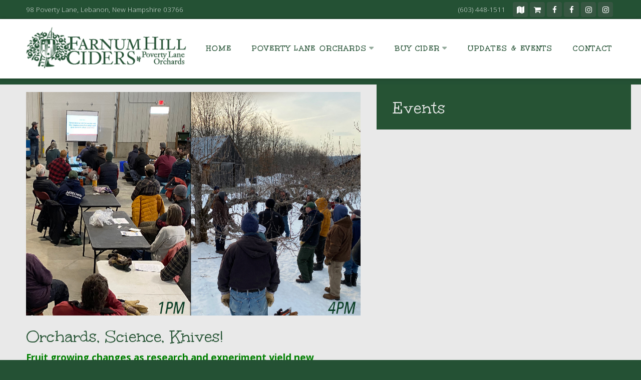

--- FILE ---
content_type: text/html; charset=utf-8
request_url: https://farnumhillciders.com/news/220-applying-orchard-science
body_size: 10891
content:
<!DOCTYPE html>
<html xmlns="http://www.w3.org/1999/xhtml" xml:lang="en-gb" lang="en-gb" >
<head>
<meta charset="utf-8" />
	<base href="https://farnumhillciders.com/news/220-applying-orchard-science" />
	<meta name="og:image" content="https://farnumhillciders.com/images/WEB_Grafting_Workshop_Jeremy_Screen.jpg" />
	<meta name="og:title" content="Orchards, Science, Knives!" />
	<meta name="og:description" content="Fruit growing changes as research and experiment yield new knowledge. So in wintertime, orchard people attend lots of meetings and educational events. Recently at Poverty Lane/Farnum Hill there was a very cool grafting workshop to teach a newly proven method of pest control. It involves grafting to ..." />
	<meta name="author" content="PLO" />
	<meta name="generator" content="Joomla! - Open Source Content Management" />
	<title>FarnumHillCiders.com - Orchards, Science, Knives!</title>
	<link href="/templates/j51_juliet/favicon.ico" rel="shortcut icon" type="image/vnd.microsoft.icon" />
	<link href="https://farnumhillciders.com/plugins/content/fastsocialshare/style/style.css" rel="stylesheet" />
	<link href="/plugins/system/jce/css/content.css?badb4208be409b1335b815dde676300e" rel="stylesheet" />
	<link href="/templates/j51_juliet/css/animate.css" rel="stylesheet" />
	<link href="/templates/j51_juliet/css/vegas.css" rel="stylesheet" />
	<link href="/templates/j51_juliet/css/font-awesome.css" rel="stylesheet" />
	<link href="/templates/j51_juliet/css/nexus.css" rel="stylesheet" />
	<link href="/templates/j51_juliet/css/responsive.css" rel="stylesheet" />
	<link href="https://farnumhillciders.com/modules/mod_j51news/css/style.css" rel="stylesheet" />
	<style>

body, .hornav ul ul, .hornav ul ul a, hr::before {
	color: #474747;
}
body, .hornav ul ul, .hornav ul ul a {
	font-family:Open Sans, Arial, Verdana, sans-serif;
	font-size: 16px;
}
#container_header {
	background-color: #245134;
}
.header_row {
	background-color: #ffffff;
}
.logo::after, .logo::before {
	background-color: #ffffff;
}
.logo::after {
	border-right: 10px solid rgba(255, 255, 255, 0.8);
}

a {
	color: #265334;
}
.hornav > ul > li > a::before {
	background-color: #265334;
}

h1 {
	font-family:Unkempt, Arial, Verdana, sans-serif; 
}

h2, 
h2 a:link, 
h2 a:visited {
	color: #265334;
	font-family:Unkempt, Arial, Verdana, sans-serif;
}

h3, 
.module h3, 
.module_menu h3, 
.btn, 
button {
	color: #265334;
	font-family:Unkempt, Arial, Verdana, sans-serif;
}

h4 {
	font-family:Lato, Arial, Verdana, sans-serif;
	color: #265334; 
}

.hornav, .btn, .button, button {
	font-family:Unkempt 
}

.wrapper960 {
	width: 1240px;
}

.logo {
	top: 0px;
	left: 0px;
}

.logo-text h1,
.logo-text h1 a {
	color: #ffffff;
	font-family:Oswald;
	font-size: 50px;
}
.logo p.site-slogan {
	color: #ffffff;
	font-size: 12px;
}

.hornav ul li a, 
.hornav > ul > .parent::after, 
.hornav .menu li [class^="fa-"]::before, 
.hornav .menu li [class*=" fa-"]::before {
	color: #245134;
}
.hornav > ul > li::before {
    background-color: #265334;
}
.hornav ul ul li a {
	color: #000000;
}
.hornav ul ul {
	background-color: #f7f7f7;
}
.hornav ul ul:before {
	border-color: transparent transparent #f7f7f7 transparent;
}

.sidecol_a {
	width: 41%;
}
.sidecol_b {
	width: 41%;
}

.btn, button, .btn-group.open .btn.dropdown-toggle, .pager.pagenav a, .btn-primary:active,
.btn-primary.active, .btn-primary.disabled, .btn-primary[disabled], .btn:hover, .slidesjs-next.slidesjs-navigation, 
.slidesjs-previous.slidesjs-navigation,  .owl-theme .owl-nav [class*="owl-"], .owl-theme .owl-dots .owl-dot.active span, .owl-theme .owl-dots .owl-dot:hover span
.search .icon-search, .dropdown-toggle, .label-info[href], .badge-info[href], #mc-embedded-subscribe:hover, .tagspopular a:hover {
	background-color: #265334;
	color: #fff;
}
.btn, .button, button, .item-title::after, .page-header::after {
	background-color: #265334;
}
.btn:hover, .btn:focus, .btn:active, .btn.active, .btn.disabled, .btn[disabled], .readmore .btn:hover, .dropdown-toggle:hover, 
.search .icon-search:hover, .search .button:hover, .owl-theme .owl-nav [class*="owl-"]:hover {
	background-color: #0b2017 !important; color: #ffffff !important;
}
.nav-tabs > .active > a, 
.nav-tabs > .active > a:hover, 
.nav-tabs > .active > a:focus,
.j51news .newsimg {
	border-bottom-color: #265334;
}
blockquote {
	border-color: #265334;
}
.btn:hover, .button:hover, button:hover {
	border-color: #0b2017;
}
.owl-theme .owl-controls .owl-buttons div {
	background-color: #265334 !important;
}
.tags .label-info[href] {
	background-color: transparent;
	color: #265334;
}
.owl-theme .owl-controls .owl-buttons div {
	background-color: #265334 !important;
}
body, #body_panel {background-color: #245134;}

.slicknav_menu, .slideout-menu {
	background: #141414
}
.slideout-toggle .fa-bars::before {
	color: #265334 !important;
}
#container_main, .item-image.pull-none + .item-content {
	background-color: #e9e9e9;
}
#container_base {
	background-color: #0b2017;
}


	.hornav_row {
		background-color: rgba(,,, 0.95 );
	}

		@media only screen and (max-width: 1240px) {
			.module_block, .wrapper960  {
				width:100% !important;
			}
			.content_main {
				border-radius: 0;
			}
			.layerslideshow .NextArrow, .layerslideshow .PrevArrow {
				display: none !important;
			}
		}
		@media only screen and (max-width: 1140px) {
			.hornav {display:none !important;}
			.slicknav_menu, .slideout-toggle {display:block;}
			#container_header .wrapper960 {flex-wrap: wrap;}
			#socialmedia {margin-left: 0;}
		}
	@media only screen and ( max-width: 767px ) {.showcase {display:none;} .mobile_showcase {display:inline;}}.top-1a .module_surround {padding-top: 20px !important;}.top-1a .module_surround {padding-right: 20px !important;}.top-1a .module_surround {padding-bottom: 20px !important;}.top-1a .module_surround {padding-left: 20px !important;}
.top-3c .module_header h3,
.top-3c h1,
.top-3c h2,
.top-3c h3,
.top-3c h4,
.top-3c h5,
.top-3c h6 {
	color: #265334 !important;
}
.top-3c .btn {
	background-color: #265334
}.top-3c .module_surround {margin-top: 30px !important;}.top-3c .module_surround {margin-right: 25px !important;}.top-3c .module_surround {margin-left: 25px !important;}.bottom-1a .module_surround {padding-top: 30px !important;}.bottom-1a .module_surround {padding-bottom: 0px !important;}.bottom-1a .module_surround {margin-top: 0px !important;}.bottom-1a .module_surround {margin-bottom: 0px !important;}.bottom-1b .module_surround {padding-top: 0px !important;}.bottom-1b .module_surround {padding-bottom: 50px !important;}.bottom-1b .module_surround {margin-top: 0px !important;}.bottom-1b .module_surround {margin-bottom: 0px !important;}.bottom-3a .module_surround {margin-bottom: 30px !important;}.showcase-1a .module_surround {padding-bottom: 10px !important;}
.sidecol-2a {
	background-color: #fafafa;
}.sidecol-2a .module_surround {padding-top: 35px !important;}.sidecol-2a .module_surround {padding-right: 30px !important;}.sidecol-2a .module_surround {padding-bottom: 35px !important;}.sidecol-2a .module_surround {padding-left: 30px !important;}
.sidecol-2b {
	background-color: #265334;
}
.sidecol-2b {
	color: #e9e9e9 !important;
}
.sidecol-2b .module_header h3,
.sidecol-2b h1,
.sidecol-2b h2,
.sidecol-2b h3,
.sidecol-2b h4,
.sidecol-2b h5,
.sidecol-2b h6 {
	color: #e9e9e9 !important;
}.sidecol-2b .module_surround {padding-top: 25px !important;}.sidecol-2b .module_surround {padding-bottom: 15px !important;}
.sidecol-1b {
	background-color: #265334;
}
.sidecol-1b {
	color: #737373 !important;
}
.sidecol-1b .module_header h3,
.sidecol-1b h1,
.sidecol-1b h2,
.sidecol-1b h3,
.sidecol-1b h4,
.sidecol-1b h5,
.sidecol-1b h6 {
	color: #e9e9e9 !important;
}
.sidecol-1b .btn {
	background-color: #ed9440
}.sidecol-1b .module_surround {padding-top: 25px !important;}.sidecol-1b .module_surround {padding-bottom: 15px !important;}.sidecol-2c .module_surround {padding-top: 20px !important;}.sidecol-2c .module_surround {padding-right: 0px !important;}.sidecol-2c .module_surround {padding-bottom: 0px !important;}.sidecol-2c .module_surround {padding-left: 0px !important;}.sidecol-2c .module_surround {margin-top: 0px !important;}.sidecol-2c .module_surround {margin-right: 0px !important;}.sidecol-2c .module_surround {margin-bottom: 0px !important;}.sidecol-2c .module_surround {margin-left: 0px !important;}
.sidecol-1a {
	background-color: #fafafa;
}.sidecol-1a .module_surround {padding-top: 15px !important;}.sidecol-1a .module_surround {padding-bottom: 15px !important;}.base-1a .module_surround {padding-bottom: 0px !important;}.base-1a .module_surround {margin-bottom: 0px !important;}.maincontent {
	padding: 15px 32px 30px 32px;
}


.logo {
	position: relative;
	display: inline-block;
	padding: 15px 20px 20px 0;
}

.j51imagehover-border {
	position: absolute;
	content: '';
	top: 0;
	left: 0;
	right: 0;
	bottom: 0;
	box-shadow: 0 0 0 5px rgba(255, 255, 255, 0.8) inset, 0 0 20px 10px rgba(0, 0, 0, 0.5) inset;
	z-index: 110;
}

.hornav > ul > li > a {
	display: block;
	font-size: .95rem;
	font-weight: 800;
	line-height: 1rem;
	padding: 5px 5px;
	margin: 0 15px;
	text-rendering: optimizeLegibility;
	text-transform: uppercase;
	letter-spacing: 2px;
	position: relative;
}

.j51news-btn {
	display: block;
	margin: auto -25px -10px;
	padding: 13px;
	border-radius: 0;
}

.item-title, .page-header {
	text-transform: none;
}

.blog .items-row {
	margin-bottom: 15px;
}

.module .module_header h3, .module_menu .module_header h3 {
	font-size: 2.2em;
	letter-spacing: 1px;
	text-align: left;
}

.sidecol-1b h1, .sidecol-1b h2, .sidecol-1b h3, .sidecol-1b h4, .sidecol-1b h5, .sidecol-1b h6 {
	color: #085a0c !important;
}

div.fastsocialshare_container { line-height: 18px; } @media only screen and (min-width: 768px) and (max-width: 959px) {}@media only screen and ( max-width: 767px ) {}@media only screen and (max-width: 440px) {}
    @media only screen and (max-width: 767px) {
        #main {
            display: flex;
            flex-direction: column;
        }
        .sidecol_a, .sidecol_b {
            order: 1;
        }
    }
    
#socialmedia ul li a [class^="fa-"]::before, 
#socialmedia ul li a [class*=" fa-"]::before {
    color: #ffffff;
}.social-FindUs:hover {background-color: #e6ca8f;}.social-ShopOnline:hover {background-color: #eba612;}.social-FB-FarnumHillCiders:hover {background-color: #0e2dad;}.social-FB-PovertyLaneOrchards:hover {background-color: #3749cc;}.social-IG-FarnumHillCiders:hover {background-color: #bb27cf;}.social-IG-PovertyLaneOrchards:hover {background-color: #e012cf;}#container_top3_modules {background-image: url(/images/bottlesandcans.jpg)}#container_top3_modules {background-color: #265334}#top3_modules.block_holder, #top3_modules .module_surround, #top3_modules .module_content {padding: 0;}
    		#content_remainder {width:59% }
        #content_remainder {float:left;}
        .sidecol_a {float:right;}
        .sidecol_b {float:right;}
        .sidecol_a {float:right;}
    
.j51news711 .j51news_inside {
	margin: 0 -10px;
}
.j51news711 .newsitem {
	width:100%;
	padding-top: 10px;
	padding-bottom: 10px;
	padding-left: 10px;
	padding-right: 10px;
}

.j51news711.j51_news_layout_row-i-c .newsimg,
.j51news711.j51_news_layout_row-c-i .newsimg {
	flex-basis: 35%;
}

@media only screen and (min-width: 960px) and (max-width: 1280px) {
.j51news711 .newsitem {width:100%;}
}
@media only screen and (min-width: 768px) and (max-width: 959px) {
.j51news711 .newsitem {width:100%;}
}
@media only screen and ( max-width: 767px ) {
.j51news711 .newsitem {width:100%;}
}
@media only screen and (max-width: 440px) {
.j51news711 .newsitem {width:100%;}
}

	</style>
	<script type="application/json" class="joomla-script-options new">{"j51_template":{"scrolltoOffset":"-55"},"csrf.token":"ffdbef071907337c4a99db71927e40ac","system.paths":{"root":"","base":""}}</script>
	<script src="/media/jui/js/jquery.min.js?616f6814aea18d6cf5b43eb3c5c2d342"></script>
	<script src="/media/jui/js/jquery-noconflict.js?616f6814aea18d6cf5b43eb3c5c2d342"></script>
	<script src="/media/jui/js/jquery-migrate.min.js?616f6814aea18d6cf5b43eb3c5c2d342"></script>
	<script src="/media/system/js/caption.js?616f6814aea18d6cf5b43eb3c5c2d342"></script>
	<script src="/templates/j51_juliet/js/modernizr.custom.js"></script>
	<script src="/templates/j51_juliet/js/slideout.js"></script>
	<script src="/templates/j51_juliet/js/jquery.sticky.js"></script>
	<script src="/templates/j51_juliet/js/scripts.js"></script>
	<script src="https://unpkg.com/masonry-layout@4/dist/masonry.pkgd.min.js?616f6814aea18d6cf5b43eb3c5c2d342" defer></script>
	<script src="/media/system/js/core.js?616f6814aea18d6cf5b43eb3c5c2d342"></script>
	<script>
jQuery(window).on('load',  function() {
				new JCaption('img.caption');
			});
        jQuery(window).load(function() {

            var slideout = new Slideout({
                'panel': document.getElementById('body_panel'),
                'menu': document.getElementById('slideout'),
                'padding': -256,
                'tolerance': 70
            });

            document.querySelector('.slideout-toggle').addEventListener('click', function() {
                slideout.toggle();
            });

            // jQuery
            jQuery('.menu li:not(.parent) a').on('click', function() {
                slideout.close();
            });

            jQuery('.slideout-menu li.parent > a').on('click', function(){
                jQuery(this).removeAttr('href');
                var element = jQuery(this).parent('li');
                if (element.hasClass('open')) {
                    element.removeClass('open');
                    element.find('li').removeClass('open');
                    element.find('ul').slideUp();
                }
                else {
                    element.addClass('open');
                    element.children('ul').slideDown();
                    element.siblings('li').children('ul').slideUp();
                    element.siblings('li').removeClass('open');
                    element.siblings('li').find('li').removeClass('open');
                    element.siblings('li').find('ul').slideUp();
                }
            });
        });
    
    Modernizr.load({  
      test: Modernizr.touch,  
      yep : "", 
      nope: "/templates/j51_juliet/js/jquery.visible.js"  
    });

        jQuery(window).load(function(){
            jQuery(".header_main").sticky({ 
                topSpacing: 0
            });
        });
    
		jQuery(window).load(function(){
			jQuery(".j51news711 .j51news_inside").masonry({
			 	itemSelector: ".newsitem"
			});
		});
	
	</script>
	<meta name="viewport" content="width=device-width, initial-scale=1, maximum-scale=1"/>

<link rel="stylesheet" href="//fonts.googleapis.com/css?family=Open+Sans:300,400,700&amp;&subset=latin" /> <link rel="stylesheet" href="//fonts.googleapis.com/css?family=Unkempt:300,400,700&amp;&subset=latin" /> <link rel="stylesheet" href="//fonts.googleapis.com/css?family=Lato:300,400,700&amp;&subset=latin" /> <!-- JSON-LD markup generated by Google Structured Data Markup Helper. --> <script type="application/ld+json"> { "@context" : "http://schema.org", "@type" : "LocalBusiness", "name" : "Farnum Hill Ciders", "image" : "http://farnumhillciders.com/images/farnumlogo_100.png", "telephone" : "(603) 448-1511", "address" : { "@type" : "PostalAddress", "streetAddress" : "98 Poverty Lane", "addressLocality" : "Lebanon", "addressRegion" : "New Hampshire", "addressCountry" : "United states", "postalCode" : "03766" }, "url" : "http://farnumhillciders.com/" } </script>

<!-- Global site tag (gtag.js) - Google Analytics -->
<script async src="https://www.googletagmanager.com/gtag/js?id=UA-143257297-1"></script>
<script>
  window.dataLayer = window.dataLayer || [];
  function gtag(){dataLayer.push(arguments);}
  gtag('js', new Date());

  gtag('config', 'UA-143257297-1');
</script>

<!-- Facebook Pixel Code -->
<script>
  !function(f,b,e,v,n,t,s)
  {if(f.fbq)return;n=f.fbq=function(){n.callMethod?
  n.callMethod.apply(n,arguments):n.queue.push(arguments)};
  if(!f._fbq)f._fbq=n;n.push=n;n.loaded=!0;n.version='2.0';
  n.queue=[];t=b.createElement(e);t.async=!0;
  t.src=v;s=b.getElementsByTagName(e)[0];
  s.parentNode.insertBefore(t,s)}(window, document,'script',
  'https://connect.facebook.net/en_US/fbevents.js');
  fbq('init', '490501481615604');
  fbq('track', 'PageView');
</script>
<noscript><img height="1" width="1" style="display:none"
  src="https://www.facebook.com/tr?id=490501481615604&ev=PageView&noscript=1"
/></noscript>
<!-- End Facebook Pixel Code -->

<!-- Google Tag Manager -->
<script>(function(w,d,s,l,i){w[l]=w[l]||[];w[l].push({'gtm.start':
new Date().getTime(),event:'gtm.js'});var f=d.getElementsByTagName(s)[0],
j=d.createElement(s),dl=l!='dataLayer'?'&l='+l:'';j.async=true;j.src=
'https://www.googletagmanager.com/gtm.js?id='+i+dl;f.parentNode.insertBefore(j,f);
})(window,document,'script','dataLayer','GTM-KNJJH7K');</script>
<!-- End Google Tag Manager -->


<!-- Google tag (gtag.js) -->
<script async src="https://www.googletagmanager.com/gtag/js?id=G-3SZBC7DXTB"></script>
<script>
  window.dataLayer = window.dataLayer || [];
  function gtag(){dataLayer.push(arguments);}
  gtag('js', new Date());

  gtag('config', 'G-3SZBC7DXTB');
</script></head>
<body class="site com_content view-article no-layout no-task itemid-482 ">
		<div id="slideout" style="display:none;">
				        
<ul class="menu">
<li class="item-464"><a href="/" >Home</a></li><li class="item-586 deeper parent"><a href="/orchards" >Poverty Lane Orchards<span class="parent-indicator" aria-hidden="true"></span></a><ul><li class="item-622"><a href="/orchards" >Orchard History</a></li><li class="item-623"><a href="/hours" >Seasonal Hours</a></li><li class="item-683"><a href="/orchards/forecast" >Our Apples</a></li><li class="item-687"><a href="/orchards/fall-fun-2022" >Fall Fun 2024</a></li></ul></li><li class="item-507 deeper parent"><a href="/shop" >Buy Cider<span class="parent-indicator" aria-hidden="true"></span></a><ul><li class="item-617"><a href="/shop" >Direct Ship</a></li><li class="item-618"><a href="/shop/stores" >Stores, Eateries &amp; Wholesalers</a></li><li class="item-647"><a href="/growler-days" >Growler Days</a></li></ul></li><li class="item-482 current active"><a href="/news" >Updates &amp; Events</a></li><li class="item-631"><a href="/contact" >Contact</a></li></ul>
			</div>
		<div id="body_panel">		<header id="container_header">
						<div class="header_top">
				<div class="wrapper960">
									        <div class="header-1">
				            
		<div class="module text-light hidden-phone">
			<div class="module_content">
			

<div class="custom"  >
	<p>98 Poverty Lane, Lebanon, New Hampshire 03766</p></div>
			</div> 
		</div>
	
				        </div>
				    				    				        <div class="header-2">
				            
		<div class="module text-light">
			<div class="module_content">
			

<div class="custom"  >
	<p>(603) 448-1511</p></div>
			</div> 
		</div>
	
				        </div>
				    					<div id="socialmedia">   
    <ul id="navigation">
           
         
         
         
         
         
         
         
         
         
         
         
         
         
         
         
                    <li class="social-FindUs">
                <a href="https://www.google.com/maps/place/98+Poverty+Ln,+West+Lebanon,+NH+03784/@43.625289,-72.295521,15z/data=!4m5!3m4!1s0x4cb4b53edbc9a0cb:0x1053f06ac0534b63!8m2!3d43.6252888!4d-72.2955209?hl=en" target="_blank" title="Find Us">
                    <i class="fa fas fa-map"></i><span>Find Us</span>
                </a>
            </li>
                    <li class="social-ShopOnline">
                <a href="http://farnumhillciders.com/shop" target="_blank" title="Shop Online">
                    <i class="fa fas fa-shopping-cart"></i><span>Shop Online</span>
                </a>
            </li>
                    <li class="social-FB-FarnumHillCiders">
                <a href="https://www.facebook.com/share/1Cg52oTXFq/?mibextid=wwXIfr" target="_blank" title="FB - Farnum Hill Ciders">
                    <i class="fa fas fa-facebook"></i><span>FB - Farnum Hill Ciders</span>
                </a>
            </li>
                    <li class="social-FB-PovertyLaneOrchards">
                <a href="https://www.facebook.com/share/17NCqyUSfw/?mibextid=wwXIfr" target="_blank" title="FB - Poverty Lane Orchards">
                    <i class="fa fas fa-facebook"></i><span>FB - Poverty Lane Orchards</span>
                </a>
            </li>
                    <li class="social-IG-FarnumHillCiders">
                <a href="https://www.instagram.com/farnumhillciders?igsh=Z3czdnljbTdjOG9r&utm_source=qr" target="_blank" title="IG - Farnum Hill Ciders">
                    <i class="fa fas fa-instagram"></i><span>IG - Farnum Hill Ciders</span>
                </a>
            </li>
                    <li class="social-IG-PovertyLaneOrchards">
                <a href="https://www.instagram.com/poverty_lane_orchards?igsh=MTlzMms3MjJ6eTR0NA%3D%3D&utm_source=qr" target="_blank" title="IG - Poverty Lane Orchards">
                    <i class="fa fas fa-instagram"></i><span>IG - Poverty Lane Orchards</span>
                </a>
            </li>
            </ul>
</div>  				</div>
			</div>
						<div class="header_main">
				<div class="header_row">
					<div class="wrapper960">
						<div class="header-wrap">
							<div id="logo">
    
  <div class="logo logo-image"> <a href="/" title="">
          <img class="logo-image primary-logo-image" src="/images/farnum_povertylogo_100.png" alt="Logo" />
            </a> </div>
   
</div>
															<a class="slideout-toggle"><i class="fa fa-bars" aria-hidden="true"></i></a>
														
    <div class="hornav">
        
<ul class="menu">
<li class="item-464"><a href="/" >Home</a></li><li class="item-586 deeper parent"><a href="/orchards" >Poverty Lane Orchards<span class="parent-indicator" aria-hidden="true"></span></a><ul><li class="item-622"><a href="/orchards" >Orchard History</a></li><li class="item-623"><a href="/hours" >Seasonal Hours</a></li><li class="item-683"><a href="/orchards/forecast" >Our Apples</a></li><li class="item-687"><a href="/orchards/fall-fun-2022" >Fall Fun 2024</a></li></ul></li><li class="item-507 deeper parent"><a href="/shop" >Buy Cider<span class="parent-indicator" aria-hidden="true"></span></a><ul><li class="item-617"><a href="/shop" >Direct Ship</a></li><li class="item-618"><a href="/shop/stores" >Stores, Eateries &amp; Wholesalers</a></li><li class="item-647"><a href="/growler-days" >Growler Days</a></li></ul></li><li class="item-482 current active"><a href="/news" >Updates &amp; Events</a></li><li class="item-631"><a href="/contact" >Contact</a></li></ul>

    </div>
						</div>
					</div>
				</div>
			</div>
		</header>

		
								<div id="container_top3_modules" class="module_block" style="background-position: 50% 0" data-stellar-background-ratio="0.8">
						<div class="wrapper960">
				<div id="top3_modules" class="block_holder"><div id="wrapper_top-3" class="block_holder_margin"><div class="top-3 top-3b" style="flex: 0 0 55%; max-width:55%;">
		<div class="module text-light">
			<div class="module_surround">
								<div class="module_content">
				

<div class="custom"  >
	</div>
				</div> 
			</div>
		</div>
	</div><div class="clear"></div></div></div>							</div>
		</div>
						<div id="container_main">
			<div class="wrapper960">
				
<div id="main">
                       
        <div id="sidecol_a" class="side_margins sidecol_a">
        <div class="sidecol_block">
                                     
            <div class="sidecol-a sidecol-1b">
		<div class="module text-dark">
			<div class="module_surround">
													<div class="module_header">
					<h3 class="mod_standard "><span>Events </span></h3>
				</div>
								<div class="module_content">
				
<div class="j51news j51news711 j51_news_layout_col-i-c" >
	
	<div class="j51news_inside">
			</div>
</div>
				</div> 
			</div>
		</div>
	</div>
                                </div>
    </div>
           
    
    
    <div id="content_remainder" class="side_margins content_remainder">

                                    
        
            <div class="maincontent">
                    <div class="message">
                                                    <div id="system-message-container">
	</div>

                                            </div>
                <div class="item-page" itemscope itemtype="https://schema.org/Article">
	<meta itemprop="inLanguage" content="en-GB" />
	
		
	
	
	<!-- Article Image -->
			<div class="pull-none item-image"> <img
	 src="/images/WEB_Grafting_wkshop_inside_outside_950x636.jpg" alt="" itemprop="image"/> </div>
	
	

		<div class="page-header">
					<h2 itemprop="name">
				Orchards, Science, Knives!			</h2>
									</div>
	
				
	<!-- Tags -->
	
				
				
			<div class="article-body" itemprop="articleBody">
		<div><span style="font-size: 14pt;"><strong><span style="color: #008000;">Fruit growing changes as research and experiment yield new knowledge.</span></strong> So in wintertime, orchard people attend lots of meetings and educational events. Recently at Poverty Lane/Farnum Hill there was a very cool grafting workshop to teach a newly proven method of pest control. It involves grafting to make selected trees into "attractant trees," <span style="font-size: 14pt;">at the very edges of orchards. </span> <br /><span style="font-size: 14pt;">Ace grafters <span style="font-size: 14pt;">Raul and Mary Godinez came from <span style="color: #0000ff;"><a style="color: #0000ff;" href="https://www.countrysidefarmandnursery.com/">their nursery in VA</a> </span>to teach.</span> </span>There was a big turnout, a couple of talks followed by lots of knife work, very hands-on. Band-aids were distributed to each work-table! Beginners and seasoned grafters all learned new things.</span></div>
<div>&nbsp;</div>
<div><img style="margin: 4px auto 5px; display: block;" src="/images/WEB_Grafting_Workshop_Jeremy_Screen.jpg" alt="WEB Grafting Workshop Jeremy Screen" /><span style="font-size: 14pt;"><strong><span style="color: #008000;">At this event, a multi-variety grafting technique</span></strong> was introduced and recommended to growers not involved in the research. Every grower urgently wants to minimize pesticide use - whether organic pesticides or synthetic. Research constantly pursues specific ways to do that. <br />But between concept and use comes a long experimental period, when certain willing growers repeatedly risk some crop damage to test unproven methods. (At our farm we have decades of history in hosting &amp; performing orchard experiments monitored by ag researchers - as do pals at Apple Hill {NH} &amp; Ricker Hill {ME}). So it was a thrill for us trial orchardists when the experiment's crew came&nbsp;<span style="font-size: 14pt;">from UMass and UNH</span> to explain and promote&nbsp; "attractant trees" to all orchardists. Here's the key slide:<br /><img style="display: block; margin: 7px auto;" src="/images/Grafting_Wkshop_slide.jpg" alt="Grafting Wkshop slide" /><br />OK so yes it is effective, once growers can graft. <span style="font-size: 14pt;">Because it demonstrably slashes the amount of pesticide (whether "organic" or "synthetic") needed to control apple-wrecking critters. The attractant trees look odd, <span style="font-size: 14pt;">growing several different apple varieties that bloom at different times</span><span style="font-size: 14pt;">.</span> Each variety entices particular creatures at the particular time they move into orchards. Fortunately, these insects don't pause to think "this is too good to be true!" Once they crowd into tiny portions of an orchard, and are killed in those places, the rest of the orchard won't need any more "treatment" against those pests. Environmentally good, financially good, and time-saving! The scary testing phase is over.<br /><br /></span><strong><span style="color: #008000;">Onward, from principle to practice.</span></strong>&nbsp; Below, Mary shows basics:<br /><br /></span></div>
<span style="font-size: 14pt;"><img style="margin: 7px auto; display: block;" src="/images/_Godinez_teaching_560x560.jpg" alt=" Godinez teaching 560x560" /><span style="color: #008000;"><strong>Practice time starts here. </strong><span style="color: #000000;">More will happen at home.</span></span></span><span style="color: #888888;"><br /><br /><img style="margin: 7px auto; display: block;" src="/images/WEB_Grafting_Workshop_practice_2peeps_560x560.jpg" alt="WEB Grafting Workshop practice 2peeps 560x560" /><span style="font-size: 14pt; color: #000000;"><span style="color: #008000;"><strong>Dozens of people practiced their knife-work:</strong></span> here are two. The afternoon progressed as grafters lined up for direct coaching from the pros. Samples of different grafts were passed from hand to hand (see photos below.)</span><br /><br /><span style="font-size: 14pt;"><span style="color: #000000;"><strong><span style="color: #008000;">In waning outdoor light</span></strong>, a crowd watched as Raul Godinez demonstrated practical solutions to classic growers' problems: What to do if you need to get some grafts in early, during winter dormancy?&nbsp; What to do if your stored grafting scions come out looking weak <span style="color: #000000;">during the easiest time-window, as&nbsp; "bark is slipping" in spring</span>? What to do in summer, if you want to get more grafts going without waiting through another dormancy cycle? Raoul's deft knife-work made all sorts of grafts look doable - assuming enough physical practice beforehand!</span> <br /><img style="display: block; margin: 7px auto;" src="/images/WEB_Grafting_workshop_Raul_teaching_outside_950x636.jpg" alt="WEB Grafting workshop Raul teaching outside 950x636" /><br /><span style="color: #000000;"><strong><span style="color: #008000;">Many new grafters left for home with sparks of ambition in their eyes.</span></strong> They looked ready to bring bundles of practice wood indoors, maybe put in serious couch time perfecting their cuts. <br /><strong><span style="color: #008000;">Grafting, as we've pointed out before, feels like magic.</span></strong> This workshop felt like wizard school!</span></span><br /><br /><strong><span style="font-size: 14pt; color: #008000;">A few more photos:</span></strong><br /><img style="margin: 7px auto; display: block;" src="/images/WEB_grafting_workshop_gear_peeps_560x560.jpg" alt="WEB grafting workshop gear peeps 560x560" /><span style="color: #000000;"><img style="margin: 7px auto; display: block;" src="/images/Single_side_graft_560x560.jpg" alt="Single side graft 560x560" /><img style="margin: 7px auto; display: block;" src="/images/WEB_Grafting_workshop_2_side_grafts.jpg" alt="WEB Grafting workshop 2 side grafts" /><img style="margin: 7px auto; display: block;" src="/images/WEB_grafting_workshop_triple_side_graft_560x560.jpg" alt="WEB grafting workshop triple side graft 560x560" /></span><br /><br /><br /><span style="color: #000000;"><img style="margin: 7px auto; display: block;" src="/images/Blog_graft_illust_450_copy.jpg" alt="Blog graft illust 450 copy" /><span style="font-size: 14pt;"><br /><span style="color: #008000;"><strong>Weird-looking, but effective!</strong></span> Above see an "attractant tree" in the making. It will look better with leaves and blossoms... But still strange. We can't apologize for the geekiness of this story - nothing complex happens without geekiness! We are proud! <br /><br /><img style="display: block; margin: 7px auto;" src="/images/Grafting_Workshop_group_goof.jpg" alt="Grafting Workshop group goof" /><span style="color: #003300;"><strong><span style="font-size: 10pt;">Steve Wood (FHCiders), Shane Teveris (FHCiders), Raul Godinez (Countryside Nursery), Mary Godinez (Countryside Nursery), Heather Bryant (UNH Extension), Dan Birnstihl (UNH), Jeremy Delisle (UNH Extension). Not pictured: the lead scientist, Jaime Pinero, Professor of Entomology, (UMass Extension), Anna Wallingford (UNH Extension.)</span></strong></span><br /><br /><br /><br /><br /><br /><br /><br /><br /><br /><br /><br /><br /><br /></span></span><br /><br /><br clear="all" /></span> <div class="fastsocialshare_container"><div class="fastsocialshare-share-fbl button_count">						<div id="fb-root"></div>
						<script>
						var loadAsyncDeferredFacebook = function() {
							(function(d, s, id) {
							  var js, fjs = d.getElementsByTagName(s)[0];
							  if (d.getElementById(id)) return;
							  js = d.createElement(s); js.id = id;
							  js.src = "//connect.facebook.net/en_GB/sdk.js#xfbml=1&version=v2.5";
							  fjs.parentNode.insertBefore(js, fjs);
							}(document, 'script', 'facebook-jssdk'));
						}

				  		if (window.addEventListener)
							window.addEventListener("load", loadAsyncDeferredFacebook, false);
						else if (window.attachEvent)
							window.attachEvent("onload", loadAsyncDeferredFacebook);
						else
					  		window.onload = loadAsyncDeferredFacebook;
						</script>
				<div class="fb-like"
					data-href="https://farnumhillciders.com/news/220-applying-orchard-science"
					data-layout="button_count" .
                	data-width="100"
					data-action="like"
					data-show-faces="true"
					data-share="false">
				</div></div>						<div id="fbshare_container" class="fastsocialshare-share-fbsh">
    					<a style="text-decoration:none; border-radius: 2px; padding:2px 5px; font-size:14px; background-color:#3B5998; color:#FFFFFF !important;" onclick="window.open('http://www.facebook.com/sharer/sharer.php?u=https://farnumhillciders.com/news/220-applying-orchard-science','fbshare','width=480,height=100')" href="javascript:void(0)"><span style="text-decoration:none; font-weight:bold; font-size:14px;margin-right:4px;">f</span>Share</a>
						</div>						<div class="fastsocialshare-share-tw">
						<a href="https://twitter.com/share" class="twitter-share-button" data-text="Orchards, Science, Knives!" data-count="horizontal" data-via="" data-url="https://farnumhillciders.com/news/220-applying-orchard-science" data-lang="en">Tweet</a>
						</div>
						<script>
							var loadAsyncDeferredTwitter =  function() {
	            						var d = document;
	            						var s = 'script';
	            						var id = 'twitter-wjs';
					            		var js,fjs=d.getElementsByTagName(s)[0],p=/^http:/.test(d.location)?'http':'https';if(!d.getElementById(id)){
						        		js=d.createElement(s);js.id=id;js.src=p+'://platform.twitter.com/widgets.js';fjs.parentNode.insertBefore(js,fjs);}
					        		}
						
							if (window.addEventListener)
								window.addEventListener("load", loadAsyncDeferredTwitter, false);
							else if (window.attachEvent)
								window.attachEvent("onload", loadAsyncDeferredTwitter);
							else
								window.onload = loadAsyncDeferredTwitter;
						</script>						<div class="fastsocialshare-share-gone">
						<script type="text/javascript">
							 window.___gcfg = {
						        lang: 'en'
						      };
							var loadAsyncDeferredGooglePlus =  function() {
								var po = document.createElement('script'); 
								po.type = 'text/javascript'; 
								po.async = true;
								po.src = 'https://apis.google.com/js/plusone.js';
								po.innerHTML =  {lang: 'en'};
								var s = document.getElementsByTagName('script')[0]; 
								s.parentNode.insertBefore(po, s);
							};
			
							 if (window.addEventListener)
							  window.addEventListener("load", loadAsyncDeferredGooglePlus, false);
							else if (window.attachEvent)
							  window.attachEvent("onload", loadAsyncDeferredGooglePlus);
							else
							  window.onload = loadAsyncDeferredGooglePlus;
						</script>
						<g:plusone size="medium" href='https://farnumhillciders.com/news/220-applying-orchard-science'></g:plusone>
						<g:plus annotation='bubble' href='https://farnumhillciders.com/news/220-applying-orchard-science' action='share'></g:plus>
						</div>						<div class="fastsocialshare-share-lin">
						<script type="text/javascript">
							var loadAsyncDeferredLinkedin =  function() {
								var po = document.createElement('script');
								po.type = 'text/javascript';
								po.async = true;
								po.src = 'https://platform.linkedin.com/in.js';
								po.innerHTML = 'lang: en_GB';
								var s = document.getElementsByTagName('script')[0];
								s.parentNode.insertBefore(po, s);
							};
		
							 if (window.addEventListener)
							  window.addEventListener("load", loadAsyncDeferredLinkedin, false);
							else if (window.attachEvent)
							  window.attachEvent("onload", loadAsyncDeferredLinkedin);
							else
							  window.onload = loadAsyncDeferredLinkedin;
						</script>
						<script type="in/share" data-url="https://farnumhillciders.com/news/220-applying-orchard-science" data-counter="right"></script>
						</div>						<div class="fastsocialshare-share-pinterest">
						<a href="//www.pinterest.com/pin/create/button/" data-pin-do="buttonBookmark"  data-pin-color="red"><img src="//assets.pinterest.com/images/pidgets/pinit_fg_en_rect_red_20.png" /></a>
						<script type="text/javascript">
							(function (w, d, load) {
							 var script, 
							 first = d.getElementsByTagName('SCRIPT')[0],  
							 n = load.length, 
							 i = 0,
							 go = function () {
							   for (i = 0; i < n; i = i + 1) {
							     script = d.createElement('SCRIPT');
							     script.type = 'text/javascript';
							     script.async = true;
							     script.src = load[i];
							     first.parentNode.insertBefore(script, first);
							   }
							 }
							 if (w.attachEvent) {
							   w.attachEvent('onload', go);
							 } else {
							   w.addEventListener('load', go, false);
							 }
							}(window, document, 
							 ['//assets.pinterest.com/js/pinit.js']
							));    
							</script>
						</div><div class="fastsocialshare_clearer"></div></div>	</div>

	
							</div>
 <div class="clear"></div>
            </div>

                                    
        
    </div>
    <div class="clear"></div>
</div>
			</div>
		</div>
										<div class="clearfix"></div>
		
<div id="container_base" class="module_block border_block">
	<div class="wrapper960">
		<div id="base1_modules" class="block_holder"></div>		<div id="base2_modules" class="block_holder"></div>
				
		<footer>
							<div class="footermenu">
					 
<ul class="menu">
<li class="item-630"><a href="/buy" >Buy Farnum Hill Ciders</a></li><li class="item-619"><a href="/ciders" >Our Ciders</a></li><li class="item-620"><a href="/story" >The Story</a></li><li class="item-629"><a href="/orchards" >The Orchards</a></li><li class="item-621"><a href="/hours" >Seasonal Hours</a></li><li class="item-645"><a href="/sitemap" >Site Map</a></li><li class="item-646"><a href="/growler-days" >Growler Days </a></li><li class="item-682"><a href="/newsletter" >Get our Newsletter</a></li></ul>
					 <div class="clear"></div>
				</div>
						<div class="copyright">
				<p>&#169; 2023 Farnum Hill Ciders & Poverty Lane Orchards</p>
			</div>
		</footer>

		</div>
	</div>
</div>

	</div><!-- Google Tag Manager (noscript) -->
<noscript><iframe src="https://www.googletagmanager.com/ns.html?id=GTM-KNJJH7K"
height="0" width="0" style="display:none;visibility:hidden"></iframe></noscript>
<!-- End Google Tag Manager (noscript) --> 
<!-- Stellar -->
<script src="/templates/j51_juliet/js/jquery.stellar.js" charset="utf-8"></script>
<script>
if (Modernizr.touch) {
    } else {
        jQuery(window).stellar({
		horizontalScrolling: false,
    	responsive: true
	});
}
</script>


</body> 
</html>

--- FILE ---
content_type: text/html; charset=utf-8
request_url: https://accounts.google.com/o/oauth2/postmessageRelay?parent=https%3A%2F%2Ffarnumhillciders.com&jsh=m%3B%2F_%2Fscs%2Fabc-static%2F_%2Fjs%2Fk%3Dgapi.lb.en.2kN9-TZiXrM.O%2Fd%3D1%2Frs%3DAHpOoo_B4hu0FeWRuWHfxnZ3V0WubwN7Qw%2Fm%3D__features__
body_size: 161
content:
<!DOCTYPE html><html><head><title></title><meta http-equiv="content-type" content="text/html; charset=utf-8"><meta http-equiv="X-UA-Compatible" content="IE=edge"><meta name="viewport" content="width=device-width, initial-scale=1, minimum-scale=1, maximum-scale=1, user-scalable=0"><script src='https://ssl.gstatic.com/accounts/o/2580342461-postmessagerelay.js' nonce="guaAuIHfQOD6EXR7erAEOA"></script></head><body><script type="text/javascript" src="https://apis.google.com/js/rpc:shindig_random.js?onload=init" nonce="guaAuIHfQOD6EXR7erAEOA"></script></body></html>

--- FILE ---
content_type: text/css
request_url: https://farnumhillciders.com/plugins/content/fastsocialshare/style/style.css
body_size: 274
content:
div.fastsocialshare_container {
	float: none;
}

div.fastsocialshare_clearer {
	clear: left;
}

.fastsocialshare-share {
	display: block !important;
}

.fastsocialshare-share-tw {
	float: left;
	margin: 5px;
}

.fastsocialshare-share-fbsh {
	float: left;
	margin: 6px;
}

.fastsocialshare-share-fbl {
	float: left;
	margin: 5px;
}

.fastsocialshare-share-fbl.standard {
	height: 18px;
}

.fastsocialshare-share-su {
	float: left;
	margin: 5px;
}

.fastsocialshare-share-lin {
	float: left;
	margin: 5px;
}

.fastsocialshare-share-gone {
	float: left;
	margin: 5px;
}

.fastsocialshare-share-pinterest {
	float: left;
	margin: 5px;
}

div.sharemebutton {
	padding: 0px 0px 0px 0px;
	float: right;
	width: 56px;
	max-height: 195px;
	text-align: center;
}

td.sharemebutton {
	padding-right: 0px;
	padding-top: 10px;
	padding-bottom: 0px;
	margin-bottom: 0px;
	margin-top: 0px;
	vertical-align: top;
}

td.space_right {
	padding: 0px 0px 0px 0px;
}

div.sharemebuttont {
	padding: 0px 2px 0px 0px;
	float: right;
}

td.sharemebuttont {
	padding-right: 0px;
	padding-top: 10px;
	padding-bottom: 0px;
	margin-bottom: 0px;
	margin-top: 0px;
	vertical-align: top;
}

td.space_right {
	padding: 0px 0px 0px 0px;
}

div.sharemebuttonf {
	padding: 2px 2px 0px 0px;
	float: right;
}

td.sharemebuttonf {
	padding-right: 2px;
	padding-top: 10px;
	padding-bottom: 0px;
	margin-bottom: 0px;
	margin-top: 0px;
	vertical-align: top;
}

.fb_share_large .fb_sharecount_zero {
	-moz-border-radius: 2px 2px 2px 2px;
	background: #3B5998;
	display: block;
	height: 47px;
	margin-bottom: 2px;
	width: 53px;
}

.fb_iframe_widget span {
	position: inherit !important;
}

.fb_iframe_widget {
	position: inherit !important;
}

--- FILE ---
content_type: text/css
request_url: https://farnumhillciders.com/templates/j51_juliet/css/nexus.css
body_size: 31590
content:
/**
* @template  J51 - Juliet
* @author    Joomla51 http://www.joomla51.com
* @copyright Copyright (C) 2009 - 2014 Joomla51

TABLE OF CONTENTS

	1. 	General
	2. 	Default Module Styling
	3. 	Header
	4.	Logo
	5. 	Top Menu
	6.	Top Menu - Hornav
	7. 	Top Menu - Mobile
	8. 	Slideshow
	9. 	Top-1 Modules 
	10. Top-2 Modules
	11. Top-3 Modules
	12.	Article / Component
	13.	Bottom Modules
	14.	Base Modules
	15.	Copyright / Footer Menu
	16.	Spacers
	18.	Social Media
	19.	Header-1 / Header-2 
	20.	Breadcrumbs
	21.	Buttons / Fields
	22.	Font Awesome
	23.	Backgrounds
	24. Utility Classes
	24.	Miscellaneous

*/
article,
aside,
details,
figcaption,
figure,
footer,
header,
hgroup,
nav,
section {
  display: block;
}
audio,
canvas,
video {
  display: inline-block;
  *display: inline;
  *zoom: 1;
}
audio:not([controls]) {
  display: none;
}
html {
  font-size: 100%;
  -webkit-text-size-adjust: 100%;
  -ms-text-size-adjust: 100%;
}
a:focus {
  outline: thin dotted #333;
  outline: 5px auto -webkit-focus-ring-color;
  outline-offset: -2px;
}
a:hover,
a:active {
  outline: 0;
}
sub,
sup {
  position: relative;
  font-size: 75%;
  line-height: 0;
  vertical-align: baseline;
}
sup {
  top: -0.5em;
}
sub {
  bottom: -0.25em;
}
img {
  /* Responsive images (ensure images don't scale beyond their parents) */
  max-width: 100%;
  /* Part 1: Set a maxium relative to the parent */
  width: auto\9;
  /* IE7-8 need help adjusting responsive images */
  height: auto;
  /* Part 2: Scale the height according to the width, otherwise you get stretching */
  vertical-align: middle;
  border: 0;
  -ms-interpolation-mode: bicubic;
}
#map_canvas img,
.google-maps img,
.gm-style img {
  max-width: none;
}
button,
input,
select,
textarea {
  margin: 0;
  font-size: 100%;
  vertical-align: middle;
}
button,
input {
  *overflow: visible;
  line-height: normal;
}
button::-moz-focus-inner,
input::-moz-focus-inner {
  padding: 0;
  border: 0;
}
button,
html input[type="button"],
input[type="reset"],
input[type="submit"] {
  -webkit-appearance: button;
  cursor: pointer;
}
label,
select,
button,
input[type="button"],
input[type="reset"],
input[type="submit"],
input[type="radio"],
input[type="checkbox"] {
  cursor: pointer;
}
input[type="search"] {
  -ms-box-sizing: content-box;
  -o-box-sizing: content-box;
  -webkit-box-sizing: content-box;
  -moz-box-sizing: content-box;
  box-sizing: content-box;
  -webkit-appearance: textfield;
}
input[type="search"]::-webkit-search-decoration,
input[type="search"]::-webkit-search-cancel-button {
  -webkit-appearance: none;
}
textarea {
  overflow: auto;
  vertical-align: top;
}
@media print {
  * {
    text-shadow: none !important;
    color: #000 !important;
    background: transparent !important;
    box-shadow: none !important;
  }
  a,
  a:visited {
    text-decoration: underline;
  }
  a[href]:after {
    content: " (" attr(href) ")";
  }
  abbr[title]:after {
    content: " (" attr(title) ")";
  }
  .ir a:after,
  a[href^="javascript:"]:after,
  a[href^="#"]:after {
    content: "";
  }
  pre,
  blockquote {
    border: 1px solid #999;
    page-break-inside: avoid;
  }
  thead {
    display: table-header-group;
  }
  tr,
  img {
    page-break-inside: avoid;
  }
  img {
    max-width: 100% !important;
  }
  @page {
    margin: 0.5cm;
  }
  p,
  h2,
  h3 {
    orphans: 3;
    widows: 3;
  }
  h2,
  h3 {
    page-break-after: avoid;
  }
}
.clearfix {
  *zoom: 1;
}
.clearfix:before,
.clearfix:after {
  display: table;
  content: "";
  line-height: 0;
}
.clearfix:after {
  clear: both;
}
.hide-text {
  font: 0/0 a;
  color: transparent;
  text-shadow: none;
  background-color: transparent;
  border: 0;
}
.input-block-level {
  display: block;
  width: 100%;
  min-height: 28px;
  -ms-box-sizing: border-box;
  -o-box-sizing: border-box;
  -webkit-box-sizing: border-box;
  -moz-box-sizing: border-box;
  box-sizing: border-box;
}
body {
  margin: 0;
  font-family: "Helvetica Neue", Helvetica, Arial, sans-serif;
  font-size: 13px;
  line-height: 18px;
  color: #333333;
  background-color: #ffffff;
}
a {
  color: #3071a9;
  text-decoration: none;
}
a:hover,
a:focus {
  color: #1f496e;
  text-decoration: underline;
}
.img-rounded {
  -webkit-background-clip: padding-box;
  background-clip: padding-box;
  -webkit-border-radius: 6px;
  -moz-border-radius: 6px;
  border-radius: 6px;
}
.img-polaroid {
  padding: 4px;
  background-color: #fff;
  border: 1px solid #ccc;
  border: 1px solid rgba(0, 0, 0, 0.2);
  -ms-box-shadow: 0 1px 3px rgba(0, 0, 0, 0.1);
  -o-box-shadow: 0 1px 3px rgba(0, 0, 0, 0.1);
  -webkit-box-shadow: 0 1px 3px rgba(0, 0, 0, 0.1);
  -moz-box-shadow: 0 1px 3px rgba(0, 0, 0, 0.1);
  box-shadow: 0 1px 3px rgba(0, 0, 0, 0.1);
}
.img-circle {
  -webkit-background-clip: padding-box;
  background-clip: padding-box;
  -webkit-border-radius: 500px;
  -moz-border-radius: 500px;
  border-radius: 500px;
}
.row {
  margin-left: -20px;
  *zoom: 1;
}
.row:before,
.row:after {
  display: table;
  content: "";
  line-height: 0;
}
.row:after {
  clear: both;
}
[class*="span"] {
  float: left;
  min-height: 1px;
  margin-left: 20px;
}
.container,
.navbar-static-top .container,
.navbar-fixed-top .container,
.navbar-fixed-bottom .container {
  width: 940px;
}
.span12 {
  width: 940px;
}
.span11 {
  width: 860px;
}
.span10 {
  width: 780px;
}
.span9 {
  width: 700px;
}
.span8 {
  width: 620px;
}
.span7 {
  width: 540px;
}
.span6 {
  width: 460px;
}
.span5 {
  width: 380px;
}
.span4 {
  width: 300px;
}
.span3 {
  width: 220px;
}
.span2 {
  width: 140px;
}
.span1 {
  width: 60px;
}
.offset12 {
  margin-left: 980px;
}
.offset11 {
  margin-left: 900px;
}
.offset10 {
  margin-left: 820px;
}
.offset9 {
  margin-left: 740px;
}
.offset8 {
  margin-left: 660px;
}
.offset7 {
  margin-left: 580px;
}
.offset6 {
  margin-left: 500px;
}
.offset5 {
  margin-left: 420px;
}
.offset4 {
  margin-left: 340px;
}
.offset3 {
  margin-left: 260px;
}
.offset2 {
  margin-left: 180px;
}
.offset1 {
  margin-left: 100px;
}
.row-fluid {
  width: 100%;
  *zoom: 1;
}
.row-fluid:before,
.row-fluid:after {
  display: table;
  content: "";
  line-height: 0;
}
.row-fluid:after {
  clear: both;
}
.row-fluid [class*="span"] {
  display: block;
  width: 100%;
  min-height: 28px;
  -ms-box-sizing: border-box;
  -o-box-sizing: border-box;
  -webkit-box-sizing: border-box;
  -moz-box-sizing: border-box;
  box-sizing: border-box;
  float: left;
  margin-left: 2.12765957%;
  *margin-left: 2.07446809%;
}
.row-fluid [class*="span"]:first-child {
  margin-left: 0;
}
.row-fluid .controls-row [class*="span"] + [class*="span"] {
  margin-left: 2.12765957%;
}
.row-fluid .span12 {
  width: 100%;
  *width: 99.94680851%;
}
.row-fluid .span11 {
  width: 91.4893617%;
  *width: 91.43617021%;
}
.row-fluid .span10 {
  width: 82.9787234%;
  *width: 82.92553191%;
}
.row-fluid .span9 {
  width: 74.46808511%;
  *width: 74.41489362%;
}
.row-fluid .span8 {
  width: 65.95744681%;
  *width: 65.90425532%;
}
.row-fluid .span7 {
  width: 57.44680851%;
  *width: 57.39361702%;
}
.row-fluid .span6 {
  width: 48.93617021%;
  *width: 48.88297872%;
}
.row-fluid .span5 {
  width: 40.42553191%;
  *width: 40.37234043%;
}
.row-fluid .span4 {
  width: 31.91489362%;
  *width: 31.86170213%;
}
.row-fluid .span3 {
  width: 23.40425532%;
  *width: 23.35106383%;
}
.row-fluid .span2 {
  width: 14.89361702%;
  *width: 14.84042553%;
}
.row-fluid .span1 {
  width: 6.38297872%;
  *width: 6.32978723%;
}
.row-fluid .offset12 {
  margin-left: 104.25531915%;
  *margin-left: 104.14893617%;
}
.row-fluid .offset12:first-child {
  margin-left: 102.12765957%;
  *margin-left: 102.0212766%;
}
.row-fluid .offset11 {
  margin-left: 95.74468085%;
  *margin-left: 95.63829787%;
}
.row-fluid .offset11:first-child {
  margin-left: 93.61702128%;
  *margin-left: 93.5106383%;
}
.row-fluid .offset10 {
  margin-left: 87.23404255%;
  *margin-left: 87.12765957%;
}
.row-fluid .offset10:first-child {
  margin-left: 85.10638298%;
  *margin-left: 85%;
}
.row-fluid .offset9 {
  margin-left: 78.72340426%;
  *margin-left: 78.61702128%;
}
.row-fluid .offset9:first-child {
  margin-left: 76.59574468%;
  *margin-left: 76.4893617%;
}
.row-fluid .offset8 {
  margin-left: 70.21276596%;
  *margin-left: 70.10638298%;
}
.row-fluid .offset8:first-child {
  margin-left: 68.08510638%;
  *margin-left: 67.9787234%;
}
.row-fluid .offset7 {
  margin-left: 61.70212766%;
  *margin-left: 61.59574468%;
}
.row-fluid .offset7:first-child {
  margin-left: 59.57446809%;
  *margin-left: 59.46808511%;
}
.row-fluid .offset6 {
  margin-left: 53.19148936%;
  *margin-left: 53.08510638%;
}
.row-fluid .offset6:first-child {
  margin-left: 51.06382979%;
  *margin-left: 50.95744681%;
}
.row-fluid .offset5 {
  margin-left: 44.68085106%;
  *margin-left: 44.57446809%;
}
.row-fluid .offset5:first-child {
  margin-left: 42.55319149%;
  *margin-left: 42.44680851%;
}
.row-fluid .offset4 {
  margin-left: 36.17021277%;
  *margin-left: 36.06382979%;
}
.row-fluid .offset4:first-child {
  margin-left: 34.04255319%;
  *margin-left: 33.93617021%;
}
.row-fluid .offset3 {
  margin-left: 27.65957447%;
  *margin-left: 27.55319149%;
}
.row-fluid .offset3:first-child {
  margin-left: 25.53191489%;
  *margin-left: 25.42553191%;
}
.row-fluid .offset2 {
  margin-left: 19.14893617%;
  *margin-left: 19.04255319%;
}
.row-fluid .offset2:first-child {
  margin-left: 17.0212766%;
  *margin-left: 16.91489362%;
}
.row-fluid .offset1 {
  margin-left: 10.63829787%;
  *margin-left: 10.53191489%;
}
.row-fluid .offset1:first-child {
  margin-left: 8.5106383%;
  *margin-left: 8.40425532%;
}
[class*="span"].hide,
.row-fluid [class*="span"].hide {
  display: none;
}
[class*="span"].pull-right,
.row-fluid [class*="span"].pull-right {
  float: right;
}
.container {
  margin-right: auto;
  margin-left: auto;
  *zoom: 1;
}
.container:before,
.container:after {
  display: table;
  content: "";
  line-height: 0;
}
.container:after {
  clear: both;
}
.container-fluid {
  padding-right: 20px;
  padding-left: 20px;
  *zoom: 1;
}
.container-fluid:before,
.container-fluid:after {
  display: table;
  content: "";
  line-height: 0;
}
.container-fluid:after {
  clear: both;
}
p {
  margin: 0 0 9px;
}
.lead {
  margin-bottom: 18px;
  font-size: 19.5px;
  font-weight: 200;
  line-height: 27px;
}
small {
  font-size: 85%;
}
strong {
  font-weight: bold;
}
em {
  font-style: italic;
}
cite {
  font-style: normal;
}
.muted {
  color: #999999;
}
a.muted:hover,
a.muted:focus {
  color: #808080;
}
.text-warning {
  color: #8a6d3b;
}
a.text-warning:hover,
a.text-warning:focus {
  color: #66512c;
}
.text-error {
  color: #a94442;
}
a.text-error:hover,
a.text-error:focus {
  color: #843534;
}
.text-info {
  color: #31708f;
}
a.text-info:hover,
a.text-info:focus {
  color: #245269;
}
.text-success {
  color: #3c763d;
}
a.text-success:hover,
a.text-success:focus {
  color: #2b542c;
}
.text-left {
  text-align: left;
}
.text-right {
  text-align: right;
}
.text-center {
  text-align: center;
}
h1,
h2,
h3,
h4,
h5,
h6 {
  margin: 9px 0;
  font-family: inherit;
  font-weight: bold;
  line-height: 18px;
  color: inherit;
  text-rendering: optimizelegibility;
}
h1 small,
h2 small,
h3 small,
h4 small,
h5 small,
h6 small {
  font-weight: normal;
  line-height: 1;
  color: #999999;
}
h1,
h2,
h3 {
  line-height: 36px;
}
h1 {
  font-size: 35.75px;
}
h2 {
  font-size: 29.25px;
}
h3 {
  font-size: 22.75px;
}
h4 {
  font-size: 16.25px;
}
h5 {
  font-size: 13px;
}
h6 {
  font-size: 11.05px;
}
h1 small {
  font-size: 22.75px;
}
h2 small {
  font-size: 16.25px;
}
h3 small {
  font-size: 13px;
}
h4 small {
  font-size: 13px;
}
.page-header {
  padding-bottom: 8px;
  margin: 18px 0 27px;
  border-bottom: 1px solid #eeeeee;
}
ul,
ol {
  padding: 0;
  margin: 0 0 9px 25px;
}
ul ul,
ul ol,
ol ol,
ol ul {
  margin-bottom: 0;
}
li {
  line-height: 18px;
}
ul.unstyled,
ol.unstyled {
  margin-left: 0;
  list-style: none;
}
ul.inline,
ol.inline {
  margin-left: 0;
  list-style: none;
}
ul.inline > li,
ol.inline > li {
  display: inline-block;
  *display: inline;
  /* IE7 inline-block hack */
  *zoom: 1;
  padding-left: 5px;
  padding-right: 5px;
}
dl {
  margin-bottom: 18px;
}
dt,
dd {
  line-height: 18px;
}
dt {
  font-weight: bold;
}
dd {
  margin-left: 9px;
}
.dl-horizontal {
  *zoom: 1;
}
.dl-horizontal:before,
.dl-horizontal:after {
  display: table;
  content: "";
  line-height: 0;
}
.dl-horizontal:after {
  clear: both;
}
.dl-horizontal dt {
  float: left;
  width: 160px;
  clear: left;
  text-align: right;
  overflow: hidden;
  text-overflow: ellipsis;
  white-space: nowrap;
}
.dl-horizontal dd {
  margin-left: 180px;
}
hr {
  margin: 18px 0;
  border: 0;
  border-top: 1px solid #eeeeee;
  border-bottom: 1px solid #ffffff;
}
abbr[title],
abbr[data-original-title] {
  cursor: help;
  border-bottom: 1px dotted #999999;
}
abbr.initialism {
  font-size: 90%;
  text-transform: uppercase;
}
blockquote {
  padding: 0 0 0 15px;
  margin: 0 0 18px;
  border-left: 5px solid #eeeeee;
}
blockquote p {
  margin-bottom: 0;
  font-size: 16.25px;
  font-weight: 300;
  line-height: 1.25;
}
blockquote small {
  display: block;
  line-height: 18px;
  color: #999999;
}
blockquote small:before {
  content: '\2014 \00A0';
}
blockquote.pull-right {
  float: right;
  padding-right: 15px;
  padding-left: 0;
  border-right: 5px solid #eeeeee;
  border-left: 0;
}
blockquote.pull-right p,
blockquote.pull-right small {
  text-align: right;
}
blockquote.pull-right small:before {
  content: '';
}
blockquote.pull-right small:after {
  content: '\00A0 \2014';
}
q:before,
q:after,
blockquote:before,
blockquote:after {
  content: "";
}
address {
  display: block;
  margin-bottom: 18px;
  font-style: normal;
  line-height: 18px;
}
code,
pre {
  padding: 0 3px 2px;
  font-family: Monaco, Menlo, Consolas, "Courier New", monospace;
  font-size: 11px;
  color: #333333;
  -webkit-background-clip: padding-box;
  background-clip: padding-box;
  -webkit-border-radius: 3px;
  -moz-border-radius: 3px;
  border-radius: 3px;
}
code {
  padding: 2px 4px;
  color: #d14;
  background-color: #f7f7f9;
  border: 1px solid #e1e1e8;
  white-space: nowrap;
}
pre {
  display: block;
  padding: 8.5px;
  margin: 0 0 9px;
  font-size: 12px;
  line-height: 18px;
  word-break: break-all;
  word-wrap: break-word;
  white-space: pre;
  white-space: pre-wrap;
  background-color: #f5f5f5;
  border: 1px solid #ccc;
  border: 1px solid rgba(0, 0, 0, 0.15);
  -webkit-background-clip: padding-box;
  background-clip: padding-box;
  -webkit-border-radius: 0px;
  -moz-border-radius: 0px;
  border-radius: 0px;
}
pre.prettyprint {
  margin-bottom: 18px;
}
pre code {
  padding: 0;
  color: inherit;
  white-space: pre;
  white-space: pre-wrap;
  background-color: transparent;
  border: 0;
}
.pre-scrollable {
  max-height: 340px;
  overflow-y: scroll;
}
form {
  margin: 0 0 18px;
}
fieldset {
  padding: 0;
  margin: 0;
  border: 0;
}
legend {
  display: block;
  width: 100%;
  padding: 0;
  margin-bottom: 18px;
  font-size: 19.5px;
  line-height: 36px;
  color: #333333;
  border: 0;
  border-bottom: 1px solid #e5e5e5;
}
legend small {
  font-size: 13.5px;
  color: #999999;
}
label,
input,
button,
select,
textarea {
  font-size: 13px;
  font-weight: normal;
  line-height: 18px;
}
input,
button,
select,
textarea {
  font-family: "Helvetica Neue", Helvetica, Arial, sans-serif;
}
label {
  display: block;
  margin-bottom: 5px;
}
select,
textarea,
input[type="text"],
input[type="password"],
input[type="datetime"],
input[type="datetime-local"],
input[type="date"],
input[type="month"],
input[type="time"],
input[type="week"],
input[type="number"],
input[type="email"],
input[type="url"],
input[type="search"],
input[type="tel"],
input[type="color"],
.uneditable-input {
  display: inline-block;
  height: 18px;
  padding: 4px 6px;
  margin-bottom: 9px;
  font-size: 13px;
  line-height: 18px;
  color: #555555;
  -webkit-background-clip: padding-box;
  background-clip: padding-box;
  -webkit-border-radius: 0px;
  -moz-border-radius: 0px;
  border-radius: 0px;
  vertical-align: middle;
}
input,
textarea,
.uneditable-input {
  width: 206px;
}
textarea {
  height: auto;
}
textarea,
input[type="text"],
input[type="password"],
input[type="datetime"],
input[type="datetime-local"],
input[type="date"],
input[type="month"],
input[type="time"],
input[type="week"],
input[type="number"],
input[type="email"],
input[type="url"],
input[type="search"],
input[type="tel"],
input[type="color"],
.uneditable-input {
  background-color: #ffffff;
  border: 1px solid #cccccc;
  -ms-box-shadow: inset 0 1px 1px rgba(0, 0, 0, 0.075);
  -o-box-shadow: inset 0 1px 1px rgba(0, 0, 0, 0.075);
  -webkit-box-shadow: inset 0 1px 1px rgba(0, 0, 0, 0.075);
  -moz-box-shadow: inset 0 1px 1px rgba(0, 0, 0, 0.075);
  box-shadow: inset 0 1px 1px rgba(0, 0, 0, 0.075);
  -webkit-transition: border linear .2s, -webkit-box-shadow linear .2s;
  -webkit-transition: border linear .2s, box-shadow linear .2s;
  -moz-transition: border linear .2s, box-shadow linear .2s;
  -o-transition: border linear .2s, box-shadow linear .2s;
  transition: border linear .2s, box-shadow linear .2s;
}
textarea:focus,
input[type="text"]:focus,
input[type="password"]:focus,
input[type="datetime"]:focus,
input[type="datetime-local"]:focus,
input[type="date"]:focus,
input[type="month"]:focus,
input[type="time"]:focus,
input[type="week"]:focus,
input[type="number"]:focus,
input[type="email"]:focus,
input[type="url"]:focus,
input[type="search"]:focus,
input[type="tel"]:focus,
input[type="color"]:focus,
.uneditable-input:focus {
  border-color: rgba(82, 168, 236, 0.8);
  outline: 0;
  outline: thin dotted \9;
  /* IE6-9 */
  -ms-box-shadow: inset 0 1px 1px rgba(0,0,0,.075), 0 0 8px rgba(82,168,236,.6);
  -o-box-shadow: inset 0 1px 1px rgba(0,0,0,.075), 0 0 8px rgba(82,168,236,.6);
  -webkit-box-shadow: inset 0 1px 1px rgba(0,0,0,.075), 0 0 8px rgba(82,168,236,.6);
  -moz-box-shadow: inset 0 1px 1px rgba(0,0,0,.075), 0 0 8px rgba(82,168,236,.6);
  box-shadow: inset 0 1px 1px rgba(0,0,0,.075), 0 0 8px rgba(82,168,236,.6);
}
input[type="radio"],
input[type="checkbox"] {
  margin: 4px 0 0;
  *margin-top: 0;
  /* IE7 */
  margin-top: 1px \9;
  /* IE8-9 */
  line-height: normal;
}
input[type="file"],
input[type="image"],
input[type="submit"],
input[type="reset"],
input[type="button"],
input[type="radio"],
input[type="checkbox"] {
  width: auto;
}
select,
input[type="file"] {
  height: 28px;
  /* In IE7, the height of the select element cannot be changed by height, only font-size */
  *margin-top: 4px;
  /* For IE7, add top margin to align select with labels */
  line-height: 28px;
}
select {
  width: 220px;
  border: 1px solid #cccccc;
  background-color: #ffffff;
}
select[multiple],
select[size] {
  height: auto;
}
select:focus,
input[type="file"]:focus,
input[type="radio"]:focus,
input[type="checkbox"]:focus {
  outline: thin dotted #333;
  outline: 5px auto -webkit-focus-ring-color;
  outline-offset: -2px;
}
.uneditable-input,
.uneditable-textarea {
  color: #999999;
  background-color: #fcfcfc;
  border-color: #cccccc;
  -ms-box-shadow: inset 0 1px 2px rgba(0, 0, 0, 0.025);
  -o-box-shadow: inset 0 1px 2px rgba(0, 0, 0, 0.025);
  -webkit-box-shadow: inset 0 1px 2px rgba(0, 0, 0, 0.025);
  -moz-box-shadow: inset 0 1px 2px rgba(0, 0, 0, 0.025);
  box-shadow: inset 0 1px 2px rgba(0, 0, 0, 0.025);
  cursor: not-allowed;
}
.uneditable-input {
  overflow: hidden;
  white-space: nowrap;
}
.uneditable-textarea {
  width: auto;
  height: auto;
}
input::-webkit-input-placeholder,
textarea::-webkit-input-placeholder {
  color: #aaaaaa;
}
input:-moz-placeholder,
textarea:-moz-placeholder {
  color: #aaaaaa;
}
input::-moz-placeholder,
textarea::-moz-placeholder {
  color: #aaaaaa;
}
input:-ms-input-placeholder,
textarea:-ms-input-placeholder {
  color: #aaaaaa;
}
input:-moz-placeholder,
textarea:-moz-placeholder {
  color: #999999;
}
input:-ms-input-placeholder,
textarea:-ms-input-placeholder {
  color: #999999;
}
input::-webkit-input-placeholder,
textarea::-webkit-input-placeholder {
  color: #999999;
}
.radio,
.checkbox {
  min-height: 18px;
  padding-left: 20px;
}
.radio input[type="radio"],
.checkbox input[type="checkbox"] {
  float: left;
  margin-left: -20px;
}
.controls > .radio:first-child,
.controls > .checkbox:first-child {
  padding-top: 5px;
}
.radio.inline,
.checkbox.inline {
  display: inline-block;
  padding-top: 5px;
  margin-bottom: 0;
  vertical-align: middle;
}
.radio.inline + .radio.inline,
.checkbox.inline + .checkbox.inline {
  margin-left: 10px;
}
.input-mini {
  width: 60px;
}
.input-small {
  width: 90px;
}
.input-medium {
  width: 150px;
}
.input-large {
  width: 210px;
}
.input-xlarge {
  width: 270px;
}
.input-xxlarge {
  width: 530px;
}
input[class*="span"],
select[class*="span"],
textarea[class*="span"],
.uneditable-input[class*="span"],
.row-fluid input[class*="span"],
.row-fluid select[class*="span"],
.row-fluid textarea[class*="span"],
.row-fluid .uneditable-input[class*="span"] {
  float: none;
  margin-left: 0;
}
.input-append input[class*="span"],
.input-append .uneditable-input[class*="span"],
.input-prepend input[class*="span"],
.input-prepend .uneditable-input[class*="span"],
.row-fluid input[class*="span"],
.row-fluid select[class*="span"],
.row-fluid textarea[class*="span"],
.row-fluid .uneditable-input[class*="span"],
.row-fluid .input-prepend [class*="span"],
.row-fluid .input-append [class*="span"] {
  display: inline-block;
}
input,
textarea,
.uneditable-input {
  margin-left: 0;
}
.controls-row [class*="span"] + [class*="span"] {
  margin-left: 20px;
}
input.span12,
textarea.span12,
.uneditable-input.span12 {
  width: 926px;
}
input.span11,
textarea.span11,
.uneditable-input.span11 {
  width: 846px;
}
input.span10,
textarea.span10,
.uneditable-input.span10 {
  width: 766px;
}
input.span9,
textarea.span9,
.uneditable-input.span9 {
  width: 686px;
}
input.span8,
textarea.span8,
.uneditable-input.span8 {
  width: 606px;
}
input.span7,
textarea.span7,
.uneditable-input.span7 {
  width: 526px;
}
input.span6,
textarea.span6,
.uneditable-input.span6 {
  width: 446px;
}
input.span5,
textarea.span5,
.uneditable-input.span5 {
  width: 366px;
}
input.span4,
textarea.span4,
.uneditable-input.span4 {
  width: 286px;
}
input.span3,
textarea.span3,
.uneditable-input.span3 {
  width: 206px;
}
input.span2,
textarea.span2,
.uneditable-input.span2 {
  width: 126px;
}
input.span1,
textarea.span1,
.uneditable-input.span1 {
  width: 46px;
}
.controls-row {
  *zoom: 1;
}
.controls-row:before,
.controls-row:after {
  display: table;
  content: "";
  line-height: 0;
}
.controls-row:after {
  clear: both;
}
.controls-row [class*="span"],
.row-fluid .controls-row [class*="span"] {
  float: left;
}
.controls-row .checkbox[class*="span"],
.controls-row .radio[class*="span"] {
  padding-top: 5px;
}
input[disabled],
select[disabled],
textarea[disabled],
input[readonly],
select[readonly],
textarea[readonly] {
  cursor: not-allowed;
  background-color: #eeeeee;
}
input[type="radio"][disabled],
input[type="checkbox"][disabled],
input[type="radio"][readonly],
input[type="checkbox"][readonly] {
  background-color: transparent;
}
.control-group.warning .control-label,
.control-group.warning .help-block,
.control-group.warning .help-inline {
  color: #8a6d3b;
}
.control-group.warning .checkbox,
.control-group.warning .radio,
.control-group.warning input,
.control-group.warning select,
.control-group.warning textarea {
  color: #8a6d3b;
}
.control-group.warning input,
.control-group.warning select,
.control-group.warning textarea {
  border-color: #8a6d3b;
  -ms-box-shadow: inset 0 1px 1px rgba(0, 0, 0, 0.075);
  -o-box-shadow: inset 0 1px 1px rgba(0, 0, 0, 0.075);
  -webkit-box-shadow: inset 0 1px 1px rgba(0, 0, 0, 0.075);
  -moz-box-shadow: inset 0 1px 1px rgba(0, 0, 0, 0.075);
  box-shadow: inset 0 1px 1px rgba(0, 0, 0, 0.075);
}
.control-group.warning input:focus,
.control-group.warning select:focus,
.control-group.warning textarea:focus {
  border-color: #66512c;
  -ms-box-shadow: inset 0 1px 1px rgba(0, 0, 0, 0.075), 0 0 6px #c0a16b;
  -o-box-shadow: inset 0 1px 1px rgba(0, 0, 0, 0.075), 0 0 6px #c0a16b;
  -webkit-box-shadow: inset 0 1px 1px rgba(0, 0, 0, 0.075), 0 0 6px #c0a16b;
  -moz-box-shadow: inset 0 1px 1px rgba(0, 0, 0, 0.075), 0 0 6px #c0a16b;
  box-shadow: inset 0 1px 1px rgba(0, 0, 0, 0.075), 0 0 6px #c0a16b;
}
.control-group.warning .input-prepend .add-on,
.control-group.warning .input-append .add-on {
  color: #8a6d3b;
  background-color: #fcf8e3;
  border-color: #8a6d3b;
}
.control-group.error .control-label,
.control-group.error .help-block,
.control-group.error .help-inline {
  color: #a94442;
}
.control-group.error .checkbox,
.control-group.error .radio,
.control-group.error input,
.control-group.error select,
.control-group.error textarea {
  color: #a94442;
}
.control-group.error input,
.control-group.error select,
.control-group.error textarea {
  border-color: #a94442;
  -ms-box-shadow: inset 0 1px 1px rgba(0, 0, 0, 0.075);
  -o-box-shadow: inset 0 1px 1px rgba(0, 0, 0, 0.075);
  -webkit-box-shadow: inset 0 1px 1px rgba(0, 0, 0, 0.075);
  -moz-box-shadow: inset 0 1px 1px rgba(0, 0, 0, 0.075);
  box-shadow: inset 0 1px 1px rgba(0, 0, 0, 0.075);
}
.control-group.error input:focus,
.control-group.error select:focus,
.control-group.error textarea:focus {
  border-color: #843534;
  -ms-box-shadow: inset 0 1px 1px rgba(0, 0, 0, 0.075), 0 0 6px #ce8483;
  -o-box-shadow: inset 0 1px 1px rgba(0, 0, 0, 0.075), 0 0 6px #ce8483;
  -webkit-box-shadow: inset 0 1px 1px rgba(0, 0, 0, 0.075), 0 0 6px #ce8483;
  -moz-box-shadow: inset 0 1px 1px rgba(0, 0, 0, 0.075), 0 0 6px #ce8483;
  box-shadow: inset 0 1px 1px rgba(0, 0, 0, 0.075), 0 0 6px #ce8483;
}
.control-group.error .input-prepend .add-on,
.control-group.error .input-append .add-on {
  color: #a94442;
  background-color: #f2dede;
  border-color: #a94442;
}
.control-group.success .control-label,
.control-group.success .help-block,
.control-group.success .help-inline {
  color: #3c763d;
}
.control-group.success .checkbox,
.control-group.success .radio,
.control-group.success input,
.control-group.success select,
.control-group.success textarea {
  color: #3c763d;
}
.control-group.success input,
.control-group.success select,
.control-group.success textarea {
  border-color: #3c763d;
  -ms-box-shadow: inset 0 1px 1px rgba(0, 0, 0, 0.075);
  -o-box-shadow: inset 0 1px 1px rgba(0, 0, 0, 0.075);
  -webkit-box-shadow: inset 0 1px 1px rgba(0, 0, 0, 0.075);
  -moz-box-shadow: inset 0 1px 1px rgba(0, 0, 0, 0.075);
  box-shadow: inset 0 1px 1px rgba(0, 0, 0, 0.075);
}
.control-group.success input:focus,
.control-group.success select:focus,
.control-group.success textarea:focus {
  border-color: #2b542c;
  -ms-box-shadow: inset 0 1px 1px rgba(0, 0, 0, 0.075), 0 0 6px #67b168;
  -o-box-shadow: inset 0 1px 1px rgba(0, 0, 0, 0.075), 0 0 6px #67b168;
  -webkit-box-shadow: inset 0 1px 1px rgba(0, 0, 0, 0.075), 0 0 6px #67b168;
  -moz-box-shadow: inset 0 1px 1px rgba(0, 0, 0, 0.075), 0 0 6px #67b168;
  box-shadow: inset 0 1px 1px rgba(0, 0, 0, 0.075), 0 0 6px #67b168;
}
.control-group.success .input-prepend .add-on,
.control-group.success .input-append .add-on {
  color: #3c763d;
  background-color: #dff0d8;
  border-color: #3c763d;
}
.control-group.info .control-label,
.control-group.info .help-block,
.control-group.info .help-inline {
  color: #31708f;
}
.control-group.info .checkbox,
.control-group.info .radio,
.control-group.info input,
.control-group.info select,
.control-group.info textarea {
  color: #31708f;
}
.control-group.info input,
.control-group.info select,
.control-group.info textarea {
  border-color: #31708f;
  -ms-box-shadow: inset 0 1px 1px rgba(0, 0, 0, 0.075);
  -o-box-shadow: inset 0 1px 1px rgba(0, 0, 0, 0.075);
  -webkit-box-shadow: inset 0 1px 1px rgba(0, 0, 0, 0.075);
  -moz-box-shadow: inset 0 1px 1px rgba(0, 0, 0, 0.075);
  box-shadow: inset 0 1px 1px rgba(0, 0, 0, 0.075);
}
.control-group.info input:focus,
.control-group.info select:focus,
.control-group.info textarea:focus {
  border-color: #245269;
  -ms-box-shadow: inset 0 1px 1px rgba(0, 0, 0, 0.075), 0 0 6px #5ea5c8;
  -o-box-shadow: inset 0 1px 1px rgba(0, 0, 0, 0.075), 0 0 6px #5ea5c8;
  -webkit-box-shadow: inset 0 1px 1px rgba(0, 0, 0, 0.075), 0 0 6px #5ea5c8;
  -moz-box-shadow: inset 0 1px 1px rgba(0, 0, 0, 0.075), 0 0 6px #5ea5c8;
  box-shadow: inset 0 1px 1px rgba(0, 0, 0, 0.075), 0 0 6px #5ea5c8;
}
.control-group.info .input-prepend .add-on,
.control-group.info .input-append .add-on {
  color: #31708f;
  background-color: #d9edf7;
  border-color: #31708f;
}
input:focus:invalid,
textarea:focus:invalid,
select:focus:invalid {
  color: #b94a48;
  border-color: #ee5f5b;
}
input:focus:invalid:focus,
textarea:focus:invalid:focus,
select:focus:invalid:focus {
  border-color: #e9322d;
  -ms-box-shadow: 0 0 6px #f8b9b7;
  -o-box-shadow: 0 0 6px #f8b9b7;
  -webkit-box-shadow: 0 0 6px #f8b9b7;
  -moz-box-shadow: 0 0 6px #f8b9b7;
  box-shadow: 0 0 6px #f8b9b7;
}
.form-actions {
  padding: 17px 20px 18px;
  margin-top: 18px;
  margin-bottom: 18px;
  background-color: #f0f0f0;
  border-top: 1px solid #e5e5e5;
  *zoom: 1;
}
.form-actions:before,
.form-actions:after {
  display: table;
  content: "";
  line-height: 0;
}
.form-actions:after {
  clear: both;
}
.help-block,
.help-inline {
  color: #595959;
}
.help-block {
  display: block;
  margin-bottom: 9px;
}
.help-inline {
  display: inline-block;
  *display: inline;
  /* IE7 inline-block hack */
  *zoom: 1;
  vertical-align: middle;
  padding-left: 5px;
}
.input-append,
.input-prepend {
  display: inline-block;
  margin-bottom: 9px;
  vertical-align: middle;
  font-size: 0;
  white-space: nowrap;
}
.input-append input,
.input-prepend input,
.input-append select,
.input-prepend select,
.input-append .uneditable-input,
.input-prepend .uneditable-input,
.input-append .dropdown-menu,
.input-prepend .dropdown-menu,
.input-append .popover,
.input-prepend .popover {
  font-size: 13px;
}
.input-append input,
.input-prepend input,
.input-append select,
.input-prepend select,
.input-append .uneditable-input,
.input-prepend .uneditable-input {
  position: relative;
  margin-bottom: 0;
  *margin-left: 0;
  vertical-align: top;
  -webkit-background-clip: padding-box;
  background-clip: padding-box;
  -webkit-border-radius: 0 0px 0px 0;
  -moz-border-radius: 0 0px 0px 0;
  border-radius: 0 0px 0px 0;
}
.input-append input:focus,
.input-prepend input:focus,
.input-append select:focus,
.input-prepend select:focus,
.input-append .uneditable-input:focus,
.input-prepend .uneditable-input:focus {
  z-index: 2;
}
.input-append .add-on,
.input-prepend .add-on {
  display: inline-block;
  width: auto;
  height: 18px;
  min-width: 16px;
  padding: 4px 5px;
  font-size: 13px;
  font-weight: normal;
  line-height: 18px;
  text-align: center;
  text-shadow: 0 1px 0 #ffffff;
  background-color: #eeeeee;
  border: 1px solid #ccc;
}
.input-append .add-on,
.input-prepend .add-on,
.input-append .btn,
.input-prepend .btn,
.input-append .btn-group > .dropdown-toggle,
.input-prepend .btn-group > .dropdown-toggle {
  vertical-align: top;
  -webkit-background-clip: padding-box;
  background-clip: padding-box;
  -webkit-border-radius: 0;
  -moz-border-radius: 0;
  border-radius: 0;
}
.input-prepend .add-on,
.input-prepend .btn {
  margin-right: -1px;
}
.input-prepend .add-on:first-child,
.input-prepend .btn:first-child {
  -webkit-background-clip: padding-box;
  background-clip: padding-box;
  -webkit-border-radius: 0px 0 0 0px;
  -moz-border-radius: 0px 0 0 0px;
  border-radius: 0px 0 0 0px;
}
.input-append input,
.input-append select,
.input-append .uneditable-input {
  -webkit-background-clip: padding-box;
  background-clip: padding-box;
  -webkit-border-radius: 0px 0 0 0px;
  -moz-border-radius: 0px 0 0 0px;
  border-radius: 0px 0 0 0px;
}
.input-append input + .btn-group .btn:last-child,
.input-append select + .btn-group .btn:last-child,
.input-append .uneditable-input + .btn-group .btn:last-child {
  -webkit-background-clip: padding-box;
  background-clip: padding-box;
  -webkit-border-radius: 0 0px 0px 0;
  -moz-border-radius: 0 0px 0px 0;
  border-radius: 0 0px 0px 0;
}
.input-append .add-on,
.input-append .btn,
.input-append .btn-group {
  margin-left: -1px;
}
.input-append .add-on:last-child,
.input-append .btn:last-child,
.input-append .btn-group:last-child > .dropdown-toggle {
  -webkit-background-clip: padding-box;
  background-clip: padding-box;
  -webkit-border-radius: 0 0px 0px 0;
  -moz-border-radius: 0 0px 0px 0;
  border-radius: 0 0px 0px 0;
}
.input-prepend.input-append input,
.input-prepend.input-append select,
.input-prepend.input-append .uneditable-input {
  -webkit-background-clip: padding-box;
  background-clip: padding-box;
  -webkit-border-radius: 0;
  -moz-border-radius: 0;
  border-radius: 0;
}
.input-prepend.input-append input + .btn-group .btn,
.input-prepend.input-append select + .btn-group .btn,
.input-prepend.input-append .uneditable-input + .btn-group .btn {
  -webkit-background-clip: padding-box;
  background-clip: padding-box;
  -webkit-border-radius: 0 0px 0px 0;
  -moz-border-radius: 0 0px 0px 0;
  border-radius: 0 0px 0px 0;
}
.input-prepend.input-append .add-on:first-child,
.input-prepend.input-append .btn:first-child {
  margin-right: -1px;
  -webkit-background-clip: padding-box;
  background-clip: padding-box;
  -webkit-border-radius: 0px 0 0 0px;
  -moz-border-radius: 0px 0 0 0px;
  border-radius: 0px 0 0 0px;
}
.input-prepend.input-append .add-on:last-child,
.input-prepend.input-append .btn:last-child {
  margin-left: -1px;
  -webkit-background-clip: padding-box;
  background-clip: padding-box;
  -webkit-border-radius: 0 0px 0px 0;
  -moz-border-radius: 0 0px 0px 0;
  border-radius: 0 0px 0px 0;
}
.input-prepend.input-append .btn-group:first-child {
  margin-left: 0;
}
input.search-query {
  padding-right: 14px;
  padding-right: 4px \9;
  padding-left: 14px;
  padding-left: 4px \9;
  /* IE7-8 doesn't have border-radius, so don't indent the padding */
  margin-bottom: 0;
  -webkit-background-clip: padding-box;
  background-clip: padding-box;
  -webkit-border-radius: 15px;
  -moz-border-radius: 15px;
  border-radius: 15px;
}
/* Allow for input prepend/append in search forms */
.form-search .input-append .search-query,
.form-search .input-prepend .search-query {
  -webkit-background-clip: padding-box;
  background-clip: padding-box;
  -webkit-border-radius: 0;
  -moz-border-radius: 0;
  border-radius: 0;
}
.form-search .input-append .search-query {
  -webkit-background-clip: padding-box;
  background-clip: padding-box;
  -webkit-border-radius: 14px 0 0 14px;
  -moz-border-radius: 14px 0 0 14px;
  border-radius: 14px 0 0 14px;
}
.form-search .input-append .btn {
  -webkit-background-clip: padding-box;
  background-clip: padding-box;
  -webkit-border-radius: 0 14px 14px 0;
  -moz-border-radius: 0 14px 14px 0;
  border-radius: 0 14px 14px 0;
}
.form-search .input-prepend .search-query {
  -webkit-background-clip: padding-box;
  background-clip: padding-box;
  -webkit-border-radius: 0 14px 14px 0;
  -moz-border-radius: 0 14px 14px 0;
  border-radius: 0 14px 14px 0;
}
.form-search .input-prepend .btn {
  -webkit-background-clip: padding-box;
  background-clip: padding-box;
  -webkit-border-radius: 14px 0 0 14px;
  -moz-border-radius: 14px 0 0 14px;
  border-radius: 14px 0 0 14px;
}
.js-stools-field-filter .input-prepend,
.js-stools-field-filter .input-append {
  margin-bottom: 0;
}
.form-search input,
.form-inline input,
.form-horizontal input,
.form-search textarea,
.form-inline textarea,
.form-horizontal textarea,
.form-search select,
.form-inline select,
.form-horizontal select,
.form-search .help-inline,
.form-inline .help-inline,
.form-horizontal .help-inline,
.form-search .uneditable-input,
.form-inline .uneditable-input,
.form-horizontal .uneditable-input,
.form-search .input-prepend,
.form-inline .input-prepend,
.form-horizontal .input-prepend,
.form-search .input-append,
.form-inline .input-append,
.form-horizontal .input-append {
  display: inline-block;
  *display: inline;
  /* IE7 inline-block hack */
  *zoom: 1;
  margin-bottom: 0;
  vertical-align: middle;
}
.form-search .hide,
.form-inline .hide,
.form-horizontal .hide {
  display: none;
}
.form-search label,
.form-inline label,
.form-search .btn-group,
.form-inline .btn-group {
  display: inline-block;
}
.form-search .input-append,
.form-inline .input-append,
.form-search .input-prepend,
.form-inline .input-prepend {
  margin-bottom: 0;
}
.form-search .radio,
.form-search .checkbox,
.form-inline .radio,
.form-inline .checkbox {
  padding-left: 0;
  margin-bottom: 0;
  vertical-align: middle;
}
.form-search .radio input[type="radio"],
.form-search .checkbox input[type="checkbox"],
.form-inline .radio input[type="radio"],
.form-inline .checkbox input[type="checkbox"] {
  float: left;
  margin-right: 3px;
  margin-left: 0;
}
.control-group {
  margin-bottom: 9px;
}
legend + .control-group {
  margin-top: 18px;
  -webkit-margin-top-collapse: separate;
}
.form-horizontal .control-group {
  margin-bottom: 18px;
  *zoom: 1;
}
.form-horizontal .control-group:before,
.form-horizontal .control-group:after {
  display: table;
  content: "";
  line-height: 0;
}
.form-horizontal .control-group:after {
  clear: both;
}
.form-horizontal .control-label {
  float: left;
  width: 160px;
  padding-top: 5px;
  text-align: right;
}
.form-horizontal .controls {
  *display: inline-block;
  *padding-left: 20px;
  margin-left: 180px;
  *margin-left: 0;
}
.form-horizontal .controls:first-child {
  *padding-left: 180px;
}
.form-horizontal .help-block {
  margin-bottom: 0;
}
.form-horizontal input + .help-block,
.form-horizontal select + .help-block,
.form-horizontal textarea + .help-block,
.form-horizontal .uneditable-input + .help-block,
.form-horizontal .input-prepend + .help-block,
.form-horizontal .input-append + .help-block {
  margin-top: 9px;
}
.form-horizontal .form-actions {
  padding-left: 180px;
}
/*Fix for tooltips wrong positioning*/
.control-label .hasPopover,
.control-label .hasTooltip {
  display: inline-block;
}
/* Field subform repeatable */
.subform-repeatable-wrapper .btn-group > .btn.button {
  min-width: 0;
}
.subform-repeatable-wrapper .ui-sortable-helper {
  background: #ffffff;
}
.subform-repeatable-wrapper tr.ui-sortable-helper {
  display: table;
}
/*Fix for floating 3 columns without overlapping */
@media (min-width: 980px) and (max-width: 1215px) {
  .float-cols .control-label {
    float: none;
  }
  .float-cols .controls {
    margin-left: 0;
  }
}
table {
  max-width: 100%;
  background-color: transparent;
  border-collapse: collapse;
  border-spacing: 0;
}
.table {
  width: 100%;
  margin-bottom: 18px;
}
.table th,
.table td {
  padding: 8px;
  line-height: 18px;
  text-align: left;
  vertical-align: top;
  border-top: 1px solid #dddddd;
}
.table th {
  font-weight: bold;
}
.table thead th {
  vertical-align: bottom;
}
.table caption + thead tr:first-child th,
.table caption + thead tr:first-child td,
.table colgroup + thead tr:first-child th,
.table colgroup + thead tr:first-child td,
.table thead:first-child tr:first-child th,
.table thead:first-child tr:first-child td {
  border-top: 0;
}
.table tbody + tbody {
  border-top: 2px solid #dddddd;
}
.table .table {
  background-color: #ffffff;
}
.table-condensed th,
.table-condensed td {
  padding: 4px 5px;
}
.table-bordered {
  border: 1px solid #dddddd;
  border-collapse: separate;
  *border-collapse: collapse;
  border-left: 0;
  -webkit-background-clip: padding-box;
  background-clip: padding-box;
  -webkit-border-radius: 0px;
  -moz-border-radius: 0px;
  border-radius: 0px;
}
.table-bordered th,
.table-bordered td {
  border-left: 1px solid #dddddd;
}
.table-bordered caption + thead tr:first-child th,
.table-bordered caption + tbody tr:first-child th,
.table-bordered caption + tbody tr:first-child td,
.table-bordered colgroup + thead tr:first-child th,
.table-bordered colgroup + tbody tr:first-child th,
.table-bordered colgroup + tbody tr:first-child td,
.table-bordered thead:first-child tr:first-child th,
.table-bordered tbody:first-child tr:first-child th,
.table-bordered tbody:first-child tr:first-child td {
  border-top: 0;
}
.table-bordered thead:first-child tr:first-child > th:first-child,
.table-bordered tbody:first-child tr:first-child > td:first-child,
.table-bordered tbody:first-child tr:first-child > th:first-child {
  -webkit-background-clip: padding-box;
  background-clip: padding-box;
  -webkit-border-top-left-radius: 0px;
  -moz-border-radius-topleft: 0px;
  border-top-left-radius: 0px;
}
.table-bordered thead:first-child tr:first-child > th:last-child,
.table-bordered tbody:first-child tr:first-child > td:last-child,
.table-bordered tbody:first-child tr:first-child > th:last-child {
  -webkit-background-clip: padding-box;
  background-clip: padding-box;
  -webkit-border-top-right-radius: 0px;
  -moz-border-radius-topright: 0px;
  border-top-right-radius: 0px;
}
.table-bordered thead:last-child tr:last-child > th:first-child,
.table-bordered tbody:last-child tr:last-child > td:first-child,
.table-bordered tbody:last-child tr:last-child > th:first-child,
.table-bordered tfoot:last-child tr:last-child > td:first-child,
.table-bordered tfoot:last-child tr:last-child > th:first-child {
  -webkit-background-clip: padding-box;
  background-clip: padding-box;
  -webkit-border-bottom-left-radius: 0px;
  -moz-border-radius-bottomleft: 0px;
  border-bottom-left-radius: 0px;
}
.table-bordered thead:last-child tr:last-child > th:last-child,
.table-bordered tbody:last-child tr:last-child > td:last-child,
.table-bordered tbody:last-child tr:last-child > th:last-child,
.table-bordered tfoot:last-child tr:last-child > td:last-child,
.table-bordered tfoot:last-child tr:last-child > th:last-child {
  -webkit-background-clip: padding-box;
  background-clip: padding-box;
  -webkit-border-bottom-right-radius: 0px;
  -moz-border-radius-bottomright: 0px;
  border-bottom-right-radius: 0px;
}
.table-bordered tfoot + tbody:last-child tr:last-child td:first-child {
  -webkit-background-clip: padding-box;
  background-clip: padding-box;
  -webkit-border-bottom-left-radius: 0;
  -moz-border-radius-bottomleft: 0;
  border-bottom-left-radius: 0;
}
.table-bordered tfoot + tbody:last-child tr:last-child td:last-child {
  -webkit-background-clip: padding-box;
  background-clip: padding-box;
  -webkit-border-bottom-right-radius: 0;
  -moz-border-radius-bottomright: 0;
  border-bottom-right-radius: 0;
}
.table-bordered caption + thead tr:first-child th:first-child,
.table-bordered caption + tbody tr:first-child td:first-child,
.table-bordered colgroup + thead tr:first-child th:first-child,
.table-bordered colgroup + tbody tr:first-child td:first-child {
  -webkit-background-clip: padding-box;
  background-clip: padding-box;
  -webkit-border-top-left-radius: 0px;
  -moz-border-radius-topleft: 0px;
  border-top-left-radius: 0px;
}
.table-bordered caption + thead tr:first-child th:last-child,
.table-bordered caption + tbody tr:first-child td:last-child,
.table-bordered colgroup + thead tr:first-child th:last-child,
.table-bordered colgroup + tbody tr:first-child td:last-child {
  -webkit-background-clip: padding-box;
  background-clip: padding-box;
  -webkit-border-top-right-radius: 0px;
  -moz-border-radius-topright: 0px;
  border-top-right-radius: 0px;
}
.table-striped tbody > tr:nth-child(odd) > td,
.table-striped tbody > tr:nth-child(odd) > th {
  background-color: #f9f9f9;
}
.table-hover tbody tr:hover > td,
.table-hover tbody tr:hover > th {
  background-color: #f0f0f0;
}
table td[class*="span"],
table th[class*="span"],
.row-fluid table td[class*="span"],
.row-fluid table th[class*="span"] {
  display: table-cell;
  float: none;
  margin-left: 0;
}
.table td.span1,
.table th.span1 {
  float: none;
  width: 44px;
  margin-left: 0;
}
.table td.span2,
.table th.span2 {
  float: none;
  width: 124px;
  margin-left: 0;
}
.table td.span3,
.table th.span3 {
  float: none;
  width: 204px;
  margin-left: 0;
}
.table td.span4,
.table th.span4 {
  float: none;
  width: 284px;
  margin-left: 0;
}
.table td.span5,
.table th.span5 {
  float: none;
  width: 364px;
  margin-left: 0;
}
.table td.span6,
.table th.span6 {
  float: none;
  width: 444px;
  margin-left: 0;
}
.table td.span7,
.table th.span7 {
  float: none;
  width: 524px;
  margin-left: 0;
}
.table td.span8,
.table th.span8 {
  float: none;
  width: 604px;
  margin-left: 0;
}
.table td.span9,
.table th.span9 {
  float: none;
  width: 684px;
  margin-left: 0;
}
.table td.span10,
.table th.span10 {
  float: none;
  width: 764px;
  margin-left: 0;
}
.table td.span11,
.table th.span11 {
  float: none;
  width: 844px;
  margin-left: 0;
}
.table td.span12,
.table th.span12 {
  float: none;
  width: 924px;
  margin-left: 0;
}
.table tbody tr.success > td {
  background-color: #dff0d8;
}
.table tbody tr.error > td {
  background-color: #f2dede;
}
.table tbody tr.warning > td {
  background-color: #fcf8e3;
}
.table tbody tr.info > td {
  background-color: #d9edf7;
}
.table-hover tbody tr.success:hover > td {
  background-color: #d0e9c6;
}
.table-hover tbody tr.error:hover > td {
  background-color: #ebcccc;
}
.table-hover tbody tr.warning:hover > td {
  background-color: #faf2cc;
}
.table-hover tbody tr.info:hover > td {
  background-color: #c4e3f3;
}
.table-noheader {
  border-collapse: collapse;
}
.table-noheader thead {
  display: none;
}
.dropup,
.dropdown {
  position: relative;
}
.dropdown-toggle {
  *margin-bottom: -3px;
}
.dropdown-toggle:active,
.open .dropdown-toggle {
  outline: 0;
}
.caret {
  display: inline-block;
  width: 0;
  height: 0;
  vertical-align: top;
  border-top: 4px solid #000000;
  border-right: 4px solid transparent;
  border-left: 4px solid transparent;
  content: "";
}
.dropdown .caret {
  margin-top: 8px;
  margin-left: 2px;
}
.dropdown-menu {
  position: absolute;
  top: 100%;
  left: 0;
  z-index: 1000;
  display: none;
  float: left;
  min-width: 160px;
  padding: 5px 0;
  margin: 2px 0 0;
  list-style: none;
  background-color: #ffffff;
  border: 1px solid #ccc;
  border: 1px solid rgba(0, 0, 0, 0.2);
  *border-right-width: 2px;
  *border-bottom-width: 2px;
  -webkit-border-radius: 6px;
  -moz-border-radius: 6px;
  border-radius: 6px;
  -ms-box-shadow: 0 5px 10px rgba(0, 0, 0, 0.2);
  -o-box-shadow: 0 5px 10px rgba(0, 0, 0, 0.2);
  -webkit-box-shadow: 0 5px 10px rgba(0, 0, 0, 0.2);
  -moz-box-shadow: 0 5px 10px rgba(0, 0, 0, 0.2);
  box-shadow: 0 5px 10px rgba(0, 0, 0, 0.2);
  -webkit-background-clip: padding-box;
  -moz-background-clip: padding;
  background-clip: padding-box;
}
.dropdown-menu.pull-right {
  right: 0;
  left: auto;
}
.dropdown-menu .divider {
  *width: 100%;
  height: 1px;
  margin: 8px 1px;
  *margin: -5px 0 5px;
  overflow: hidden;
  background-color: #f0f0f0;
  border-bottom: 1px solid #ffffff;
}
.dropdown-menu .menuitem-group {
  margin: 4px 1px;
  overflow: hidden;
  border-top: 1px solid #eeeeee;
  border-bottom: 1px solid #eeeeee;
  background-color: #eeeeee;
  color: #555555;
  text-transform: capitalize;
  font-size: 95%;
  padding: 3px 20px;
}
.dropdown-menu > li > a {
  display: block;
  padding: 3px 20px;
  clear: both;
  font-weight: normal;
  line-height: 18px;
  color: #333333;
  white-space: nowrap;
}
.dropdown-menu > li > a:hover,
.dropdown-menu > li > a:focus,
.dropdown-submenu:hover > a,
.dropdown-submenu:focus > a {
  text-decoration: none;
  color: #ffffff;
  background-color: #2d6ca2;
  background-image: -moz-linear-gradient(top, #3071a9, #2a6496);
  background-image: -webkit-gradient(linear, 0 0, 0 100%, from(#3071a9), to(#2a6496));
  background-image: -webkit-linear-gradient(top, #3071a9, #2a6496);
  background-image: -o-linear-gradient(top, #3071a9, #2a6496);
  background-image: linear-gradient(to bottom, #3071a9, #2a6496);
  background-repeat: repeat-x;
  filter: progid:DXImageTransform.Microsoft.gradient(startColorstr='#ff3071a9', endColorstr='#ff2a6496', GradientType=0);
}
.dropdown-menu > .active > a,
.dropdown-menu > .active > a:hover,
.dropdown-menu > .active > a:focus {
  color: #333333;
  text-decoration: none;
  outline: 0;
  background-color: #2d6ca2;
  background-image: -moz-linear-gradient(top, #3071a9, #2a6496);
  background-image: -webkit-gradient(linear, 0 0, 0 100%, from(#3071a9), to(#2a6496));
  background-image: -webkit-linear-gradient(top, #3071a9, #2a6496);
  background-image: -o-linear-gradient(top, #3071a9, #2a6496);
  background-image: linear-gradient(to bottom, #3071a9, #2a6496);
  background-repeat: repeat-x;
  filter: progid:DXImageTransform.Microsoft.gradient(startColorstr='#ff3071a9', endColorstr='#ff2a6496', GradientType=0);
}
.dropdown-menu > .disabled > a,
.dropdown-menu > .disabled > a:hover,
.dropdown-menu > .disabled > a:focus {
  color: #999999;
}
.dropdown-menu > .disabled > a:hover,
.dropdown-menu > .disabled > a:focus {
  text-decoration: none;
  background-color: transparent;
  background-image: none;
  filter: progid:DXImageTransform.Microsoft.gradient(enabled = false);
  cursor: default;
}
.open {
  *z-index: 1000;
}
.open > .dropdown-menu {
  display: block;
}
.dropdown-backdrop {
  position: fixed;
  left: 0;
  right: 0;
  bottom: 0;
  top: 0;
  z-index: 990;
}
.pull-right > .dropdown-menu {
  right: 0;
  left: auto;
}
.dropup .caret,
.navbar-fixed-bottom .dropdown .caret {
  border-top: 0;
  border-bottom: 4px solid #000000;
  content: "";
}
.dropup .dropdown-menu,
.navbar-fixed-bottom .dropdown .dropdown-menu {
  top: auto;
  bottom: 100%;
  margin-bottom: 1px;
}
.dropdown-submenu {
  position: relative;
}
.dropdown-submenu > .dropdown-menu {
  top: 0;
  left: 100%;
  margin-top: -6px;
  margin-left: -1px;
  -webkit-background-clip: padding-box;
  background-clip: padding-box;
  -webkit-border-radius: 6px 6px 6px 6px;
  -moz-border-radius: 6px 6px 6px 6px;
  border-radius: 6px 6px 6px 6px;
}
.dropdown-submenu:hover > .dropdown-menu {
  display: block;
}
.dropup .dropdown-submenu > .dropdown-menu {
  top: auto;
  bottom: 0;
  margin-top: 0;
  margin-bottom: -2px;
  -webkit-background-clip: padding-box;
  background-clip: padding-box;
  -webkit-border-radius: 5px 5px 5px 0;
  -moz-border-radius: 5px 5px 5px 0;
  border-radius: 5px 5px 5px 0;
}
.dropdown-submenu > a:after {
  display: block;
  content: " ";
  float: right;
  width: 0;
  height: 0;
  border-color: transparent;
  border-style: solid;
  border-width: 5px 0 5px 5px;
  border-left-color: #cccccc;
  margin-top: 5px;
  margin-right: -10px;
}
.dropdown-submenu:hover > a:after {
  border-left-color: #ffffff;
}
.dropdown-submenu.pull-left {
  float: none;
}
.dropdown-submenu.pull-left > .dropdown-menu {
  left: -100%;
  margin-left: 10px;
  -webkit-background-clip: padding-box;
  background-clip: padding-box;
  -webkit-border-radius: 6px 0 6px 6px;
  -moz-border-radius: 6px 0 6px 6px;
  border-radius: 6px 0 6px 6px;
}
.dropdown .dropdown-menu .nav-header {
  padding-left: 20px;
  padding-right: 20px;
}
.typeahead {
  z-index: 1051;
  margin-top: 2px;
  -webkit-background-clip: padding-box;
  background-clip: padding-box;
  -webkit-border-radius: 0px;
  -moz-border-radius: 0px;
  border-radius: 0px;
}
.well {
  min-height: 20px;
  padding: 19px;
  margin-bottom: 20px;
  background-color: #ffffff;
  border: 1px solid #ededed;
  -webkit-background-clip: padding-box;
  background-clip: padding-box;
  -webkit-border-radius: 0px;
  -moz-border-radius: 0px;
  border-radius: 0px;
  -ms-box-shadow: inset 0 1px 1px rgba(0, 0, 0, 0.05);
  -o-box-shadow: inset 0 1px 1px rgba(0, 0, 0, 0.05);
  -webkit-box-shadow: inset 0 1px 1px rgba(0, 0, 0, 0.05);
  -moz-box-shadow: inset 0 1px 1px rgba(0, 0, 0, 0.05);
  box-shadow: inset 0 1px 1px rgba(0, 0, 0, 0.05);
}
.well blockquote {
  border-color: #ddd;
  border-color: rgba(0, 0, 0, 0.15);
}
.well-large {
  padding: 24px;
  -webkit-background-clip: padding-box;
  background-clip: padding-box;
  -webkit-border-radius: 0px;
  -moz-border-radius: 0px;
  border-radius: 0px;
}
.well-small {
  padding: 9px;
  -webkit-background-clip: padding-box;
  background-clip: padding-box;
  -webkit-border-radius: 0px;
  -moz-border-radius: 0px;
  border-radius: 0px;
}
.fade {
  opacity: 0;
  -webkit-transition: opacity 0.15s linear;
  -moz-transition: opacity 0.15s linear;
  -o-transition: opacity 0.15s linear;
  transition: opacity 0.15s linear;
}
.fade.in {
  opacity: 1;
}
.collapse {
  position: relative;
  height: 0;
  overflow: hidden;
  -webkit-transition: height 0.35s ease;
  -moz-transition: height 0.35s ease;
  -o-transition: height 0.35s ease;
  transition: height 0.35s ease;
}
.collapse.in {
  height: auto;
}
.close {
  float: right;
  font-size: 20px;
  font-weight: bold;
  line-height: 18px;
  color: #000000;
  text-shadow: 0 1px 0 #ffffff;
  zoom: 1;
  filter: alpha(opacity=2000);
  -webkit-opacity: 20;
  opacity: 20;
  opacity: 0.2;
  filter: alpha(opacity=20);
}
.close:hover,
.close:focus {
  color: #000000;
  text-decoration: none;
  cursor: pointer;
  zoom: 1;
  filter: alpha(opacity=4000);
  -webkit-opacity: 40;
  opacity: 40;
  opacity: 0.4;
  filter: alpha(opacity=40);
}
button.close {
  padding: 3;
  cursor: pointer;
  background: transparent;
  border: 0;
  -webkit-appearance: none;
}
.alert-options {
  float: right;
  line-height: 18px;
  color: #000000;
  text-shadow: 0 1px 0 #ffffff;
  zoom: 1;
  filter: alpha(opacity=2000);
  -webkit-opacity: 20;
  opacity: 20;
  opacity: 0.2;
  filter: alpha(opacity=20);
}
.alert-options:hover,
.alert-options:focus {
  color: #000000;
  text-decoration: none;
  cursor: pointer;
  zoom: 1;
  filter: alpha(opacity=4000);
  -webkit-opacity: 40;
  opacity: 40;
  opacity: 0.4;
  filter: alpha(opacity=40);
}
.btn {
  display: inline-block;
  *display: inline;
  /* IE7 inline-block hack */
  *zoom: 1;
  padding: 4px 12px;
  margin-bottom: 0;
  font-size: 13px;
  line-height: 18px;
  text-align: center;
  vertical-align: middle;
  cursor: pointer;
  color: #333333;
  text-shadow: 0 1px 1px rgba(255, 255, 255, 0.75);
  background-color: #eeeeee;
  background-image: -moz-linear-gradient(top, #f3f3f3, #e6e6e6);
  background-image: -webkit-gradient(linear, 0 0, 0 100%, from(#f3f3f3), to(#e6e6e6));
  background-image: -webkit-linear-gradient(top, #f3f3f3, #e6e6e6);
  background-image: -o-linear-gradient(top, #f3f3f3, #e6e6e6);
  background-image: linear-gradient(to bottom, #f3f3f3, #e6e6e6);
  background-repeat: repeat-x;
  filter: progid:DXImageTransform.Microsoft.gradient(startColorstr='#fff3f3f3', endColorstr='#ffe6e6e6', GradientType=0);
  border-color: #e6e6e6 #e6e6e6 #c0c0c0;
  *background-color: #e6e6e6;
  /* Darken IE7 buttons by default so they stand out more given they won't have borders */
  filter: progid:DXImageTransform.Microsoft.gradient(enabled = false);
  border: 1px solid #b3b3b3;
  *border: 0;
  border-bottom-color: #999999;
  -webkit-background-clip: padding-box;
  background-clip: padding-box;
  -webkit-border-radius: 0px;
  -moz-border-radius: 0px;
  border-radius: 0px;
  *margin-left: .3em;
  -ms-box-shadow: inset 0 1px 0 rgba(255,255,255,.2), 0 1px 2px rgba(0,0,0,.05);
  -o-box-shadow: inset 0 1px 0 rgba(255,255,255,.2), 0 1px 2px rgba(0,0,0,.05);
  -webkit-box-shadow: inset 0 1px 0 rgba(255,255,255,.2), 0 1px 2px rgba(0,0,0,.05);
  -moz-box-shadow: inset 0 1px 0 rgba(255,255,255,.2), 0 1px 2px rgba(0,0,0,.05);
  box-shadow: inset 0 1px 0 rgba(255,255,255,.2), 0 1px 2px rgba(0,0,0,.05);
}
.btn:hover,
.btn:focus,
.btn:active,
.btn.active,
.btn.disabled,
.btn[disabled] {
  color: #333333;
  background-color: #e6e6e6;
  *background-color: #dadada;
}
.btn:active,
.btn.active {
  background-color: #cdcdcd \9;
}
.btn:first-child {
  *margin-left: 0;
}
.btn:hover,
.btn:focus {
  color: #333333;
  text-decoration: none;
  background-position: 0 -15px;
  -webkit-transition: background-position 0.1s linear;
  -moz-transition: background-position 0.1s linear;
  -o-transition: background-position 0.1s linear;
  transition: background-position 0.1s linear;
}
.btn:focus {
  outline: thin dotted #333;
  outline: 5px auto -webkit-focus-ring-color;
  outline-offset: -2px;
}
.btn.active,
.btn:active {
  background-image: none;
  outline: 0;
  -ms-box-shadow: inset 0 2px 4px rgba(0,0,0,.15), 0 1px 2px rgba(0,0,0,.05);
  -o-box-shadow: inset 0 2px 4px rgba(0,0,0,.15), 0 1px 2px rgba(0,0,0,.05);
  -webkit-box-shadow: inset 0 2px 4px rgba(0,0,0,.15), 0 1px 2px rgba(0,0,0,.05);
  -moz-box-shadow: inset 0 2px 4px rgba(0,0,0,.15), 0 1px 2px rgba(0,0,0,.05);
  box-shadow: inset 0 2px 4px rgba(0,0,0,.15), 0 1px 2px rgba(0,0,0,.05);
}
.btn.disabled,
.btn[disabled] {
  cursor: default;
  background-image: none;
  zoom: 1;
  filter: alpha(opacity=6500);
  -webkit-opacity: 65;
  opacity: 65;
  opacity: 0.65;
  filter: alpha(opacity=65);
  -ms-box-shadow: none;
  -o-box-shadow: none;
  -webkit-box-shadow: none;
  -moz-box-shadow: none;
  box-shadow: none;
}
.btn-large {
  padding: 11px 19px;
  font-size: 16.25px;
  -webkit-background-clip: padding-box;
  background-clip: padding-box;
  -webkit-border-radius: 0px;
  -moz-border-radius: 0px;
  border-radius: 0px;
}
.btn-large [class^="icon-"],
.btn-large [class*=" icon-"] {
  margin-top: 4px;
}
.btn-small {
  padding: 2px 10px;
  font-size: 12px;
  -webkit-background-clip: padding-box;
  background-clip: padding-box;
  -webkit-border-radius: 0px;
  -moz-border-radius: 0px;
  border-radius: 0px;
}
.btn-small [class^="icon-"],
.btn-small [class*=" icon-"] {
  margin-top: 0;
}
.btn-mini [class^="icon-"],
.btn-mini [class*=" icon-"] {
  margin-top: -1px;
}
.btn-mini {
  padding: 0 6px;
  font-size: 9.75px;
  -webkit-background-clip: padding-box;
  background-clip: padding-box;
  -webkit-border-radius: 0px;
  -moz-border-radius: 0px;
  border-radius: 0px;
}
.btn-block {
  display: block;
  width: 100%;
  padding-left: 0;
  padding-right: 0;
  -ms-box-sizing: border-box;
  -o-box-sizing: border-box;
  -webkit-box-sizing: border-box;
  -moz-box-sizing: border-box;
  box-sizing: border-box;
}
.btn-block + .btn-block {
  margin-top: 5px;
}
input[type="submit"].btn-block,
input[type="reset"].btn-block,
input[type="button"].btn-block {
  width: 100%;
}
.btn-primary.active,
.btn-warning.active,
.btn-danger.active,
.btn-success.active,
.btn-info.active,
.btn-inverse.active {
  color: rgba(255, 255, 255, 0.75);
}
.btn-primary {
  color: #ffffff;
  text-shadow: 0 -1px 0 rgba(0, 0, 0, 0.25);
  background-color: #1d6cb0;
  background-image: -moz-linear-gradient(top, #2384d3, #15497c);
  background-image: -webkit-gradient(linear, 0 0, 0 100%, from(#2384d3), to(#15497c));
  background-image: -webkit-linear-gradient(top, #2384d3, #15497c);
  background-image: -o-linear-gradient(top, #2384d3, #15497c);
  background-image: linear-gradient(to bottom, #2384d3, #15497c);
  background-repeat: repeat-x;
  filter: progid:DXImageTransform.Microsoft.gradient(startColorstr='#ff2384d3', endColorstr='#ff15497c', GradientType=0);
  border-color: #15497c #15497c #0a223b;
  *background-color: #15497c;
  /* Darken IE7 buttons by default so they stand out more given they won't have borders */
  filter: progid:DXImageTransform.Microsoft.gradient(enabled = false);
}
.btn-primary:hover,
.btn-primary:focus,
.btn-primary:active,
.btn-primary.active,
.btn-primary.disabled,
.btn-primary[disabled] {
  color: #ffffff;
  background-color: #15497c;
  *background-color: #113c66;
}
.btn-primary:active,
.btn-primary.active {
  background-color: #0e2f50 \9;
}
.btn-warning {
  color: #ffffff;
  text-shadow: 0 -1px 0 rgba(0, 0, 0, 0.25);
  background-color: #e48806;
  background-image: -moz-linear-gradient(top, #f89406, #c67605);
  background-image: -webkit-gradient(linear, 0 0, 0 100%, from(#f89406), to(#c67605));
  background-image: -webkit-linear-gradient(top, #f89406, #c67605);
  background-image: -o-linear-gradient(top, #f89406, #c67605);
  background-image: linear-gradient(to bottom, #f89406, #c67605);
  background-repeat: repeat-x;
  filter: progid:DXImageTransform.Microsoft.gradient(startColorstr='#fff89406', endColorstr='#ffc67605', GradientType=0);
  border-color: #c67605 #c67605 #7c4a03;
  *background-color: #c67605;
  /* Darken IE7 buttons by default so they stand out more given they won't have borders */
  filter: progid:DXImageTransform.Microsoft.gradient(enabled = false);
}
.btn-warning:hover,
.btn-warning:focus,
.btn-warning:active,
.btn-warning.active,
.btn-warning.disabled,
.btn-warning[disabled] {
  color: #ffffff;
  background-color: #c67605;
  *background-color: #ad6704;
}
.btn-warning:active,
.btn-warning.active {
  background-color: #945904 \9;
}
.btn-danger {
  color: #ffffff;
  text-shadow: 0 -1px 0 rgba(0, 0, 0, 0.25);
  background-color: #ad312b;
  background-image: -moz-linear-gradient(top, #bd362f, #942a25);
  background-image: -webkit-gradient(linear, 0 0, 0 100%, from(#bd362f), to(#942a25));
  background-image: -webkit-linear-gradient(top, #bd362f, #942a25);
  background-image: -o-linear-gradient(top, #bd362f, #942a25);
  background-image: linear-gradient(to bottom, #bd362f, #942a25);
  background-repeat: repeat-x;
  filter: progid:DXImageTransform.Microsoft.gradient(startColorstr='#ffbd362f', endColorstr='#ff942a25', GradientType=0);
  border-color: #942a25 #942a25 #571916;
  *background-color: #942a25;
  /* Darken IE7 buttons by default so they stand out more given they won't have borders */
  filter: progid:DXImageTransform.Microsoft.gradient(enabled = false);
}
.btn-danger:hover,
.btn-danger:focus,
.btn-danger:active,
.btn-danger.active,
.btn-danger.disabled,
.btn-danger[disabled] {
  color: #ffffff;
  background-color: #942a25;
  *background-color: #802420;
}
.btn-danger:active,
.btn-danger.active {
  background-color: #6b1f1b \9;
}
.btn-success {
  color: #ffffff;
  text-shadow: 0 -1px 0 rgba(0, 0, 0, 0.25);
  background-color: #409740;
  background-image: -moz-linear-gradient(top, #46a546, #378137);
  background-image: -webkit-gradient(linear, 0 0, 0 100%, from(#46a546), to(#378137));
  background-image: -webkit-linear-gradient(top, #46a546, #378137);
  background-image: -o-linear-gradient(top, #46a546, #378137);
  background-image: linear-gradient(to bottom, #46a546, #378137);
  background-repeat: repeat-x;
  filter: progid:DXImageTransform.Microsoft.gradient(startColorstr='#ff46a546', endColorstr='#ff378137', GradientType=0);
  border-color: #378137 #378137 #204b20;
  *background-color: #378137;
  /* Darken IE7 buttons by default so they stand out more given they won't have borders */
  filter: progid:DXImageTransform.Microsoft.gradient(enabled = false);
}
.btn-success:hover,
.btn-success:focus,
.btn-success:active,
.btn-success.active,
.btn-success.disabled,
.btn-success[disabled] {
  color: #ffffff;
  background-color: #378137;
  *background-color: #2f6f2f;
}
.btn-success:active,
.btn-success.active {
  background-color: #285d28 \9;
}
.btn-info {
  color: #ffffff;
  text-shadow: 0 -1px 0 rgba(0, 0, 0, 0.25);
  background-color: #2b89a4;
  background-image: -moz-linear-gradient(top, #2f96b4, #24748c);
  background-image: -webkit-gradient(linear, 0 0, 0 100%, from(#2f96b4), to(#24748c));
  background-image: -webkit-linear-gradient(top, #2f96b4, #24748c);
  background-image: -o-linear-gradient(top, #2f96b4, #24748c);
  background-image: linear-gradient(to bottom, #2f96b4, #24748c);
  background-repeat: repeat-x;
  filter: progid:DXImageTransform.Microsoft.gradient(startColorstr='#ff2f96b4', endColorstr='#ff24748c', GradientType=0);
  border-color: #24748c #24748c #15424f;
  *background-color: #24748c;
  /* Darken IE7 buttons by default so they stand out more given they won't have borders */
  filter: progid:DXImageTransform.Microsoft.gradient(enabled = false);
}
.btn-info:hover,
.btn-info:focus,
.btn-info:active,
.btn-info.active,
.btn-info.disabled,
.btn-info[disabled] {
  color: #ffffff;
  background-color: #24748c;
  *background-color: #1f6377;
}
.btn-info:active,
.btn-info.active {
  background-color: #1a5363 \9;
}
.btn-inverse {
  color: #ffffff;
  text-shadow: 0 -1px 0 rgba(0, 0, 0, 0.25);
  background-color: #363636;
  background-image: -moz-linear-gradient(top, #444444, #222222);
  background-image: -webkit-gradient(linear, 0 0, 0 100%, from(#444444), to(#222222));
  background-image: -webkit-linear-gradient(top, #444444, #222222);
  background-image: -o-linear-gradient(top, #444444, #222222);
  background-image: linear-gradient(to bottom, #444444, #222222);
  background-repeat: repeat-x;
  filter: progid:DXImageTransform.Microsoft.gradient(startColorstr='#ff444444', endColorstr='#ff222222', GradientType=0);
  border-color: #222222 #222222 #000000;
  *background-color: #222222;
  /* Darken IE7 buttons by default so they stand out more given they won't have borders */
  filter: progid:DXImageTransform.Microsoft.gradient(enabled = false);
}
.btn-inverse:hover,
.btn-inverse:focus,
.btn-inverse:active,
.btn-inverse.active,
.btn-inverse.disabled,
.btn-inverse[disabled] {
  color: #ffffff;
  background-color: #222222;
  *background-color: #151515;
}
.btn-inverse:active,
.btn-inverse.active {
  background-color: #080808 \9;
}
button.btn,
input[type="submit"].btn {
  *padding-top: 3px;
  *padding-bottom: 3px;
}
button.btn::-moz-focus-inner,
input[type="submit"].btn::-moz-focus-inner {
  padding: 0;
  border: 0;
}
button.btn.btn-large,
input[type="submit"].btn.btn-large {
  *padding-top: 7px;
  *padding-bottom: 7px;
}
button.btn.btn-small,
input[type="submit"].btn.btn-small {
  *padding-top: 3px;
  *padding-bottom: 3px;
}
button.btn.btn-mini,
input[type="submit"].btn.btn-mini {
  *padding-top: 1px;
  *padding-bottom: 1px;
}
.btn-link,
.btn-link:active,
.btn-link[disabled] {
  background-color: transparent;
  background-image: none;
  -ms-box-shadow: none;
  -o-box-shadow: none;
  -webkit-box-shadow: none;
  -moz-box-shadow: none;
  box-shadow: none;
}
.btn-link {
  border-color: transparent;
  cursor: pointer;
  color: #3071a9;
  -webkit-background-clip: padding-box;
  background-clip: padding-box;
  -webkit-border-radius: 0;
  -moz-border-radius: 0;
  border-radius: 0;
}
.btn-link:hover,
.btn-link:focus {
  color: #1f496e;
  text-decoration: underline;
  background-color: transparent;
}
.btn-link[disabled]:hover,
.btn-link[disabled]:focus {
  color: #333333;
  text-decoration: none;
}
.btn-group {
  position: relative;
  display: inline-block;
  *display: inline;
  /* IE7 inline-block hack */
  *zoom: 1;
  font-size: 0;
  vertical-align: middle;
  white-space: nowrap;
  *margin-left: .3em;
}
.btn-group:first-child {
  *margin-left: 0;
}
.btn-group + .btn-group {
  margin-left: 5px;
}
.btn-toolbar {
  font-size: 0;
  margin-top: 9px;
  margin-bottom: 9px;
}
.btn-toolbar > .btn + .btn,
.btn-toolbar > .btn-group + .btn,
.btn-toolbar > .btn + .btn-group {
  margin-left: 5px;
}
.btn-group > .btn {
  position: relative;
  -webkit-background-clip: padding-box;
  background-clip: padding-box;
  -webkit-border-radius: 0;
  -moz-border-radius: 0;
  border-radius: 0;
}
.btn-group > .btn + .btn {
  margin-left: -1px;
}
.btn-group > .btn,
.btn-group > .dropdown-menu,
.btn-group > .popover {
  font-size: 13px;
}
.btn-group > .btn-mini {
  font-size: 9.75px;
}
.btn-group > .btn-small {
  font-size: 12px;
}
.btn-group > .btn-large {
  font-size: 16.25px;
}
.btn-group > .btn:first-child {
  margin-left: 0;
  -webkit-border-top-left-radius: 0px;
  -moz-border-radius-topleft: 0px;
  border-top-left-radius: 0px;
  -webkit-background-clip: padding-box;
  background-clip: padding-box;
  -webkit-border-bottom-left-radius: 0px;
  -moz-border-radius-bottomleft: 0px;
  border-bottom-left-radius: 0px;
}
.btn-group > .btn:last-child,
.btn-group > .dropdown-toggle {
  -webkit-border-top-right-radius: 0px;
  -moz-border-radius-topright: 0px;
  border-top-right-radius: 0px;
  -webkit-background-clip: padding-box;
  background-clip: padding-box;
  -webkit-border-bottom-right-radius: 0px;
  -moz-border-radius-bottomright: 0px;
  border-bottom-right-radius: 0px;
}
.btn-group > .btn.large:first-child {
  margin-left: 0;
  -webkit-border-top-left-radius: 0px;
  -moz-border-radius-topleft: 0px;
  border-top-left-radius: 0px;
  -webkit-background-clip: padding-box;
  background-clip: padding-box;
  -webkit-border-bottom-left-radius: 0px;
  -moz-border-radius-bottomleft: 0px;
  border-bottom-left-radius: 0px;
}
.btn-group > .btn.large:last-child,
.btn-group > .large.dropdown-toggle {
  -webkit-border-top-right-radius: 0px;
  -moz-border-radius-topright: 0px;
  border-top-right-radius: 0px;
  -webkit-background-clip: padding-box;
  background-clip: padding-box;
  -webkit-border-bottom-right-radius: 0px;
  -moz-border-radius-bottomright: 0px;
  border-bottom-right-radius: 0px;
}
.btn-group > .btn:hover,
.btn-group > .btn:focus,
.btn-group > .btn:active,
.btn-group > .btn.active {
  z-index: 2;
}
.btn-group .dropdown-toggle:active,
.btn-group.open .dropdown-toggle {
  outline: 0;
}
.btn-group > .btn + .dropdown-toggle {
  padding-left: 8px;
  padding-right: 8px;
  -ms-box-shadow: inset 1px 0 0 rgba(255,255,255,.125), inset 0 1px 0 rgba(255,255,255,.2), 0 1px 2px rgba(0,0,0,.05);
  -o-box-shadow: inset 1px 0 0 rgba(255,255,255,.125), inset 0 1px 0 rgba(255,255,255,.2), 0 1px 2px rgba(0,0,0,.05);
  -webkit-box-shadow: inset 1px 0 0 rgba(255,255,255,.125), inset 0 1px 0 rgba(255,255,255,.2), 0 1px 2px rgba(0,0,0,.05);
  -moz-box-shadow: inset 1px 0 0 rgba(255,255,255,.125), inset 0 1px 0 rgba(255,255,255,.2), 0 1px 2px rgba(0,0,0,.05);
  box-shadow: inset 1px 0 0 rgba(255,255,255,.125), inset 0 1px 0 rgba(255,255,255,.2), 0 1px 2px rgba(0,0,0,.05);
  *padding-top: 5px;
  *padding-bottom: 5px;
}
.btn-group > .btn-mini + .dropdown-toggle {
  padding-left: 5px;
  padding-right: 5px;
  *padding-top: 2px;
  *padding-bottom: 2px;
}
.btn-group > .btn-small + .dropdown-toggle {
  *padding-top: 5px;
  *padding-bottom: 4px;
}
.btn-group > .btn-large + .dropdown-toggle {
  padding-left: 12px;
  padding-right: 12px;
  *padding-top: 7px;
  *padding-bottom: 7px;
}
.btn-group.open .dropdown-toggle {
  background-image: none;
  -ms-box-shadow: inset 0 2px 4px rgba(0,0,0,.15), 0 1px 2px rgba(0,0,0,.05);
  -o-box-shadow: inset 0 2px 4px rgba(0,0,0,.15), 0 1px 2px rgba(0,0,0,.05);
  -webkit-box-shadow: inset 0 2px 4px rgba(0,0,0,.15), 0 1px 2px rgba(0,0,0,.05);
  -moz-box-shadow: inset 0 2px 4px rgba(0,0,0,.15), 0 1px 2px rgba(0,0,0,.05);
  box-shadow: inset 0 2px 4px rgba(0,0,0,.15), 0 1px 2px rgba(0,0,0,.05);
}
.btn-group.open .btn.dropdown-toggle {
  background-color: #e6e6e6;
}
.btn-group.open .btn-primary.dropdown-toggle {
  background-color: #15497c;
}
.btn-group.open .btn-warning.dropdown-toggle {
  background-color: #c67605;
}
.btn-group.open .btn-danger.dropdown-toggle {
  background-color: #942a25;
}
.btn-group.open .btn-success.dropdown-toggle {
  background-color: #378137;
}
.btn-group.open .btn-info.dropdown-toggle {
  background-color: #24748c;
}
.btn-group.open .btn-inverse.dropdown-toggle {
  background-color: #222222;
}
.btn .caret {
  margin-top: 8px;
  margin-left: 0;
}
.btn-large .caret {
  margin-top: 6px;
}
.btn-large .caret {
  border-left-width: 5px;
  border-right-width: 5px;
  border-top-width: 5px;
}
.btn-mini .caret,
.btn-small .caret {
  margin-top: 8px;
}
.dropup .btn-large .caret {
  border-bottom-width: 5px;
}
.btn-primary .caret,
.btn-warning .caret,
.btn-danger .caret,
.btn-info .caret,
.btn-success .caret,
.btn-inverse .caret {
  border-top-color: #ffffff;
  border-bottom-color: #ffffff;
}
.btn-group-vertical {
  display: inline-block;
  *display: inline;
  /* IE7 inline-block hack */
  *zoom: 1;
}
.btn-group-vertical > .btn {
  display: block;
  float: none;
  max-width: 100%;
  -webkit-background-clip: padding-box;
  background-clip: padding-box;
  -webkit-border-radius: 0;
  -moz-border-radius: 0;
  border-radius: 0;
}
.btn-group-vertical > .btn + .btn {
  margin-left: 0;
  margin-top: -1px;
}
.btn-group-vertical > .btn:first-child {
  -webkit-background-clip: padding-box;
  background-clip: padding-box;
  -webkit-border-radius: 0px 0px 0 0;
  -moz-border-radius: 0px 0px 0 0;
  border-radius: 0px 0px 0 0;
}
.btn-group-vertical > .btn:last-child {
  -webkit-background-clip: padding-box;
  background-clip: padding-box;
  -webkit-border-radius: 0 0 0px 0px;
  -moz-border-radius: 0 0 0px 0px;
  border-radius: 0 0 0px 0px;
}
.btn-group-vertical > .btn-large:first-child {
  -webkit-background-clip: padding-box;
  background-clip: padding-box;
  -webkit-border-radius: 0px 0px 0 0;
  -moz-border-radius: 0px 0px 0 0;
  border-radius: 0px 0px 0 0;
}
.btn-group-vertical > .btn-large:last-child {
  -webkit-background-clip: padding-box;
  background-clip: padding-box;
  -webkit-border-radius: 0 0 0px 0px;
  -moz-border-radius: 0 0 0px 0px;
  border-radius: 0 0 0px 0px;
}
.alert {
  padding: 8px 35px 8px 14px;
  margin-bottom: 18px;
  text-shadow: 0 1px 0 rgba(255, 255, 255, 0.5);
  background-color: #fcf8e3;
  border: 1px solid #faebcc;
  -webkit-background-clip: padding-box;
  background-clip: padding-box;
  -webkit-border-radius: 0px;
  -moz-border-radius: 0px;
  border-radius: 0px;
}
.alert,
.alert h4 {
  color: #8a6d3b;
}
.alert h4 {
  margin: 0 0 .5em;
}
.alert .close {
  position: relative;
  top: -2px;
  right: -21px;
  line-height: 18px;
  cursor: pointer;
}
.alert-success {
  background-color: #dff0d8;
  border-color: #d6e9c6;
  color: #3c763d;
}
.alert-success h4 {
  color: #3c763d;
}
.alert-danger,
.alert-error {
  background-color: #f2dede;
  border-color: #ebccd1;
  color: #a94442;
}
.alert-danger h4,
.alert-error h4 {
  color: #a94442;
}
.alert-info {
  background-color: #d9edf7;
  border-color: #bce8f1;
  color: #31708f;
}
.alert-info h4 {
  color: #31708f;
}
.alert-block {
  padding-top: 14px;
  padding-bottom: 14px;
}
.alert-block > p,
.alert-block > ul {
  margin-bottom: 0;
}
.alert-block p + p {
  margin-top: 5px;
}
.nav {
  margin-left: 0;
  margin-bottom: 18px;
  list-style: none;
}
.nav > li > a {
  display: block;
}
.nav > li > a:hover,
.nav > li > a:focus {
  text-decoration: none;
  background-color: #eeeeee;
}
.nav > li > a > img {
  max-width: none;
}
.nav > .pull-right {
  float: right;
}
.nav-header {
  display: block;
  padding: 3px 15px;
  font-size: 11px;
  font-weight: bold;
  line-height: 18px;
  color: #999999;
  text-shadow: 0 1px 0 rgba(255, 255, 255, 0.5);
  text-transform: uppercase;
}
.nav li + .nav-header {
  margin-top: 9px;
}
.nav-list {
  padding-left: 15px;
  padding-right: 15px;
  margin-bottom: 0;
}
.nav-list > li > a,
.nav-list .nav-header {
  margin-left: -15px;
  margin-right: -15px;
  text-shadow: 0 1px 0 rgba(255, 255, 255, 0.5);
}
.nav-list > li > a {
  padding: 3px 15px;
}
.nav-list > .active > a,
.nav-list > .active > a:hover,
.nav-list > .active > a:focus {
  color: #ffffff;
  text-shadow: 0 -1px 0 rgba(0, 0, 0, 0.2);
  background-color: #3071a9;
}
.nav-list [class^="icon-"],
.nav-list [class*=" icon-"] {
  margin-right: 2px;
}
.nav-list .divider {
  *width: 100%;
  height: 1px;
  margin: 8px 1px;
  *margin: -5px 0 5px;
  overflow: hidden;
  background-color: #e5e5e5;
  border-bottom: 1px solid #ffffff;
}
.nav-tabs,
.nav-pills {
  *zoom: 1;
}
.nav-tabs:before,
.nav-pills:before,
.nav-tabs:after,
.nav-pills:after {
  display: table;
  content: "";
  line-height: 0;
}
.nav-tabs:after,
.nav-pills:after {
  clear: both;
}
.nav-tabs > li,
.nav-pills > li {
  float: left;
}
.nav-tabs > li > a,
.nav-pills > li > a {
  padding-right: 12px;
  padding-left: 12px;
  margin-right: 2px;
  line-height: 14px;
}
.nav-tabs {
  border-bottom: 1px solid #ddd;
}
.nav-tabs > li {
  margin-bottom: -1px;
}
.nav-tabs > li > a {
  padding-top: 8px;
  padding-bottom: 8px;
  line-height: 18px;
  border: 1px solid transparent;
  -webkit-background-clip: padding-box;
  background-clip: padding-box;
  -webkit-border-radius: 4px 4px 0 0;
  -moz-border-radius: 4px 4px 0 0;
  border-radius: 4px 4px 0 0;
}
.nav-tabs > li > a:hover,
.nav-tabs > li > a:focus {
  border-color: #eeeeee #eeeeee #dddddd;
}
.nav-tabs > .active > a,
.nav-tabs > .active > a:hover,
.nav-tabs > .active > a:focus {
  color: #555555;
  background-color: #ffffff;
  border: 1px solid #ddd;
  border-bottom-color: transparent;
  cursor: default;
}
.nav-pills > li > a {
  padding-top: 8px;
  padding-bottom: 8px;
  margin-top: 2px;
  margin-bottom: 2px;
  -webkit-background-clip: padding-box;
  background-clip: padding-box;
  -webkit-border-radius: 5px;
  -moz-border-radius: 5px;
  border-radius: 5px;
}
.nav-pills > .active > a,
.nav-pills > .active > a:hover,
.nav-pills > .active > a:focus {
  color: #ffffff;
  background-color: #3071a9;
}
.nav-stacked > li {
  float: none;
}
.nav-stacked > li > a {
  margin-right: 0;
}
.nav-tabs.nav-stacked {
  border-bottom: 0;
}
.nav-tabs.nav-stacked > li > a {
  border: 1px solid #ddd;
  -webkit-background-clip: padding-box;
  background-clip: padding-box;
  -webkit-border-radius: 0;
  -moz-border-radius: 0;
  border-radius: 0;
}
.nav-tabs.nav-stacked > li:first-child > a {
  -webkit-border-top-right-radius: 4px;
  -moz-border-radius-topright: 4px;
  border-top-right-radius: 4px;
  -webkit-background-clip: padding-box;
  background-clip: padding-box;
  -webkit-border-top-left-radius: 4px;
  -moz-border-radius-topleft: 4px;
  border-top-left-radius: 4px;
}
.nav-tabs.nav-stacked > li:last-child > a {
  -webkit-border-bottom-right-radius: 4px;
  -moz-border-radius-bottomright: 4px;
  border-bottom-right-radius: 4px;
  -webkit-background-clip: padding-box;
  background-clip: padding-box;
  -webkit-border-bottom-left-radius: 4px;
  -moz-border-radius-bottomleft: 4px;
  border-bottom-left-radius: 4px;
}
.nav-tabs.nav-stacked > li > a:hover,
.nav-tabs.nav-stacked > li > a:focus {
  border-color: #ddd;
  z-index: 2;
}
.nav-pills.nav-stacked > li > a {
  margin-bottom: 3px;
}
.nav-pills.nav-stacked > li:last-child > a {
  margin-bottom: 1px;
}
.nav-tabs .dropdown-menu {
  -webkit-background-clip: padding-box;
  background-clip: padding-box;
  -webkit-border-radius: 0 0 6px 6px;
  -moz-border-radius: 0 0 6px 6px;
  border-radius: 0 0 6px 6px;
}
.nav-pills .dropdown-menu {
  -webkit-background-clip: padding-box;
  background-clip: padding-box;
  -webkit-border-radius: 6px;
  -moz-border-radius: 6px;
  border-radius: 6px;
}
.nav .dropdown-toggle .caret {
  border-top-color: #3071a9;
  border-bottom-color: #3071a9;
  margin-top: 6px;
}
.nav .dropdown-toggle:hover .caret,
.nav .dropdown-toggle:focus .caret {
  border-top-color: #1f496e;
  border-bottom-color: #1f496e;
}
/* move down carets for tabs */
.nav-tabs .dropdown-toggle .caret {
  margin-top: 8px;
}
.nav .active .dropdown-toggle .caret {
  border-top-color: #fff;
  border-bottom-color: #fff;
}
.nav-tabs .active .dropdown-toggle .caret {
  border-top-color: #555555;
  border-bottom-color: #555555;
}
.nav > .dropdown.active > a:hover,
.nav > .dropdown.active > a:focus {
  cursor: pointer;
}
.nav-tabs .open .dropdown-toggle,
.nav-pills .open .dropdown-toggle,
.nav > li.dropdown.open.active > a:hover,
.nav > li.dropdown.open.active > a:focus {
  color: #ffffff;
  background-color: #999999;
  border-color: #999999;
}
.nav li.dropdown.open .caret,
.nav li.dropdown.open.active .caret,
.nav li.dropdown.open a:hover .caret,
.nav li.dropdown.open a:focus .caret {
  border-top-color: #ffffff;
  border-bottom-color: #ffffff;
  zoom: 1;
  filter: alpha(opacity=10000);
  -webkit-opacity: 100;
  opacity: 100;
  opacity: 1;
  filter: alpha(opacity=100);
}
.tabs-stacked .open > a:hover,
.tabs-stacked .open > a:focus {
  border-color: #999999;
}
.tabbable {
  *zoom: 1;
}
.tabbable:before,
.tabbable:after {
  display: table;
  content: "";
  line-height: 0;
}
.tabbable:after {
  clear: both;
}
.tab-content {
  overflow: auto;
}
.tabs-below > .nav-tabs,
.tabs-right > .nav-tabs,
.tabs-left > .nav-tabs {
  border-bottom: 0;
}
.tab-content > .tab-pane,
.pill-content > .pill-pane {
  display: none;
}
.tab-content > .active,
.pill-content > .active {
  display: block;
}
.tabs-below > .nav-tabs {
  border-top: 1px solid #ddd;
}
.tabs-below > .nav-tabs > li {
  margin-top: -1px;
  margin-bottom: 0;
}
.tabs-below > .nav-tabs > li > a {
  -webkit-background-clip: padding-box;
  background-clip: padding-box;
  -webkit-border-radius: 0 0 4px 4px;
  -moz-border-radius: 0 0 4px 4px;
  border-radius: 0 0 4px 4px;
}
.tabs-below > .nav-tabs > li > a:hover,
.tabs-below > .nav-tabs > li > a:focus {
  border-bottom-color: transparent;
  border-top-color: #ddd;
}
.tabs-below > .nav-tabs > .active > a,
.tabs-below > .nav-tabs > .active > a:hover,
.tabs-below > .nav-tabs > .active > a:focus {
  border-color: transparent #ddd #ddd #ddd;
}
.tabs-left > .nav-tabs > li,
.tabs-right > .nav-tabs > li {
  float: none;
}
.tabs-left > .nav-tabs > li > a,
.tabs-right > .nav-tabs > li > a {
  min-width: 74px;
  margin-right: 0;
  margin-bottom: 3px;
}
.tabs-left > .nav-tabs {
  float: left;
  margin-right: 19px;
  border-right: 1px solid #ddd;
}
.tabs-left > .nav-tabs > li > a {
  margin-right: -1px;
  -webkit-background-clip: padding-box;
  background-clip: padding-box;
  -webkit-border-radius: 4px 0 0 4px;
  -moz-border-radius: 4px 0 0 4px;
  border-radius: 4px 0 0 4px;
}
.tabs-left > .nav-tabs > li > a:hover,
.tabs-left > .nav-tabs > li > a:focus {
  border-color: #eeeeee #dddddd #eeeeee #eeeeee;
}
.tabs-left > .nav-tabs .active > a,
.tabs-left > .nav-tabs .active > a:hover,
.tabs-left > .nav-tabs .active > a:focus {
  border-color: #ddd transparent #ddd #ddd;
  *border-right-color: #ffffff;
}
.tabs-right > .nav-tabs {
  float: right;
  margin-left: 19px;
  border-left: 1px solid #ddd;
}
.tabs-right > .nav-tabs > li > a {
  margin-left: -1px;
  -webkit-background-clip: padding-box;
  background-clip: padding-box;
  -webkit-border-radius: 0 4px 4px 0;
  -moz-border-radius: 0 4px 4px 0;
  border-radius: 0 4px 4px 0;
}
.tabs-right > .nav-tabs > li > a:hover,
.tabs-right > .nav-tabs > li > a:focus {
  border-color: #eeeeee #eeeeee #eeeeee #dddddd;
}
.tabs-right > .nav-tabs .active > a,
.tabs-right > .nav-tabs .active > a:hover,
.tabs-right > .nav-tabs .active > a:focus {
  border-color: #ddd #ddd #ddd transparent;
  *border-left-color: #ffffff;
}
.nav > .disabled > a {
  color: #999999;
}
.nav > .disabled > a:hover,
.nav > .disabled > a:focus {
  text-decoration: none;
  background-color: transparent;
  cursor: default;
}
.breadcrumb {
  padding: 8px 15px;
  margin: 0 0 18px;
  list-style: none;
  background-color: #f5f5f5;
  -webkit-background-clip: padding-box;
  background-clip: padding-box;
  -webkit-border-radius: 0px;
  -moz-border-radius: 0px;
  border-radius: 0px;
}
.breadcrumb > li {
  display: inline-block;
  *display: inline;
  /* IE7 inline-block hack */
  *zoom: 1;
  text-shadow: 0 1px 0 #ffffff;
}
.breadcrumb > li > .divider {
  padding: 0 5px;
  color: #ccc;
}
.breadcrumb > .active {
  color: #999999;
}
.pagination {
  margin: 18px 0;
}
.pagination ul {
  display: inline-block;
  *display: inline;
  /* IE7 inline-block hack */
  *zoom: 1;
  margin-left: 0;
  margin-bottom: 0;
  -webkit-background-clip: padding-box;
  background-clip: padding-box;
  -webkit-border-radius: 0px;
  -moz-border-radius: 0px;
  border-radius: 0px;
  -ms-box-shadow: 0 1px 2px rgba(0, 0, 0, 0.05);
  -o-box-shadow: 0 1px 2px rgba(0, 0, 0, 0.05);
  -webkit-box-shadow: 0 1px 2px rgba(0, 0, 0, 0.05);
  -moz-box-shadow: 0 1px 2px rgba(0, 0, 0, 0.05);
  box-shadow: 0 1px 2px rgba(0, 0, 0, 0.05);
}
.pagination ul > li {
  display: inline;
}
.pagination ul > li > a,
.pagination ul > li > span {
  float: left;
  padding: 4px 12px;
  line-height: 18px;
  text-decoration: none;
  background-color: #ffffff;
  border: 1px solid #dddddd;
  border-left-width: 0;
}
.pagination ul > li > a:hover,
.pagination ul > li > a:focus,
.pagination ul > .active > a,
.pagination ul > .active > span {
  background-color: #f0f0f0;
}
.pagination ul > .active > a,
.pagination ul > .active > span {
  color: #999999;
  cursor: default;
}
.pagination ul > .disabled > span,
.pagination ul > .disabled > a,
.pagination ul > .disabled > a:hover,
.pagination ul > .disabled > a:focus {
  color: #999999;
  background-color: transparent;
  cursor: default;
}
.pagination ul > li:first-child > a,
.pagination ul > li:first-child > span {
  border-left-width: 1px;
  -webkit-border-top-left-radius: 0px;
  -moz-border-radius-topleft: 0px;
  border-top-left-radius: 0px;
  -webkit-background-clip: padding-box;
  background-clip: padding-box;
  -webkit-border-bottom-left-radius: 0px;
  -moz-border-radius-bottomleft: 0px;
  border-bottom-left-radius: 0px;
}
.pagination ul > li:last-child > a,
.pagination ul > li:last-child > span {
  -webkit-border-top-right-radius: 0px;
  -moz-border-radius-topright: 0px;
  border-top-right-radius: 0px;
  -webkit-background-clip: padding-box;
  background-clip: padding-box;
  -webkit-border-bottom-right-radius: 0px;
  -moz-border-radius-bottomright: 0px;
  border-bottom-right-radius: 0px;
}
.pagination-centered {
  text-align: center;
}
.pagination-right {
  text-align: right;
}
.pagination-large ul > li > a,
.pagination-large ul > li > span {
  padding: 11px 19px;
  font-size: 16.25px;
}
.pagination-large ul > li:first-child > a,
.pagination-large ul > li:first-child > span {
  -webkit-border-top-left-radius: 0px;
  -moz-border-radius-topleft: 0px;
  border-top-left-radius: 0px;
  -webkit-background-clip: padding-box;
  background-clip: padding-box;
  -webkit-border-bottom-left-radius: 0px;
  -moz-border-radius-bottomleft: 0px;
  border-bottom-left-radius: 0px;
}
.pagination-large ul > li:last-child > a,
.pagination-large ul > li:last-child > span {
  -webkit-border-top-right-radius: 0px;
  -moz-border-radius-topright: 0px;
  border-top-right-radius: 0px;
  -webkit-background-clip: padding-box;
  background-clip: padding-box;
  -webkit-border-bottom-right-radius: 0px;
  -moz-border-radius-bottomright: 0px;
  border-bottom-right-radius: 0px;
}
.pagination-mini ul > li:first-child > a,
.pagination-small ul > li:first-child > a,
.pagination-mini ul > li:first-child > span,
.pagination-small ul > li:first-child > span {
  -webkit-border-top-left-radius: 0px;
  -moz-border-radius-topleft: 0px;
  border-top-left-radius: 0px;
  -webkit-background-clip: padding-box;
  background-clip: padding-box;
  -webkit-border-bottom-left-radius: 0px;
  -moz-border-radius-bottomleft: 0px;
  border-bottom-left-radius: 0px;
}
.pagination-mini ul > li:last-child > a,
.pagination-small ul > li:last-child > a,
.pagination-mini ul > li:last-child > span,
.pagination-small ul > li:last-child > span {
  -webkit-border-top-right-radius: 0px;
  -moz-border-radius-topright: 0px;
  border-top-right-radius: 0px;
  -webkit-background-clip: padding-box;
  background-clip: padding-box;
  -webkit-border-bottom-right-radius: 0px;
  -moz-border-radius-bottomright: 0px;
  border-bottom-right-radius: 0px;
}
.pagination-small ul > li > a,
.pagination-small ul > li > span {
  padding: 2px 10px;
  font-size: 12px;
}
.pagination-mini ul > li > a,
.pagination-mini ul > li > span {
  padding: 0 6px;
  font-size: 9.75px;
}
.pager {
  margin: 18px 0;
  list-style: none;
  text-align: center;
  *zoom: 1;
}
.pager:before,
.pager:after {
  display: table;
  content: "";
  line-height: 0;
}
.pager:after {
  clear: both;
}
.pager li {
  display: inline;
}
.pager li > a,
.pager li > span {
  display: inline-block;
  padding: 5px 14px;
  background-color: #fff;
  border: 1px solid #ddd;
  -webkit-background-clip: padding-box;
  background-clip: padding-box;
  -webkit-border-radius: 15px;
  -moz-border-radius: 15px;
  border-radius: 15px;
}
.pager li > a:hover,
.pager li > a:focus {
  text-decoration: none;
  background-color: #f5f5f5;
}
.pager .next > a,
.pager .next > span {
  float: right;
}
.pager .previous > a,
.pager .previous > span {
  float: left;
}
.pager .disabled > a,
.pager .disabled > a:hover,
.pager .disabled > a:focus,
.pager .disabled > span {
  color: #999999;
  background-color: #fff;
  cursor: default;
}
.modal-backdrop {
  position: fixed;
  top: 0;
  right: 0;
  bottom: 0;
  left: 0;
  z-index: 1040;
  background-color: #000000;
}
.modal-backdrop.fade {
  opacity: 0;
}
.modal-backdrop,
.modal-backdrop.fade.in {
  zoom: 1;
  filter: alpha(opacity=8000);
  -webkit-opacity: 80;
  opacity: 80;
  opacity: 0.8;
  filter: alpha(opacity=80);
}
.modal-header {
  padding: 9px 15px;
  border-bottom: 1px solid #eee;
}
.modal-header .close {
  margin-top: 2px;
}
.modal-header h3 {
  margin: 0;
  line-height: 30px;
}
.modal-body {
  width: 98%;
  position: relative;
  max-height: 400px;
  padding: 1%;
}
.modal-body iframe {
  width: 100%;
  max-height: none;
  border: 0 !important;
}
.modal-form {
  margin-bottom: 0;
}
.modal-footer {
  padding: 14px 15px 15px;
  margin-bottom: 0;
  text-align: right;
  background-color: #f5f5f5;
  border-top: 1px solid #ddd;
  -webkit-background-clip: padding-box;
  background-clip: padding-box;
  -webkit-border-radius: 0 0 6px 6px;
  -moz-border-radius: 0 0 6px 6px;
  border-radius: 0 0 6px 6px;
  -ms-box-shadow: inset 0 1px 0 #ffffff;
  -o-box-shadow: inset 0 1px 0 #ffffff;
  -webkit-box-shadow: inset 0 1px 0 #ffffff;
  -moz-box-shadow: inset 0 1px 0 #ffffff;
  box-shadow: inset 0 1px 0 #ffffff;
  *zoom: 1;
}
.modal-footer:before,
.modal-footer:after {
  display: table;
  content: "";
  line-height: 0;
}
.modal-footer:after {
  clear: both;
}
.modal-footer .btn + .btn {
  margin-left: 5px;
  margin-bottom: 0;
}
.modal-footer .btn-group .btn + .btn {
  margin-left: -1px;
}
.modal-footer .btn-block + .btn-block {
  margin-left: 0;
}
.tooltip {
  position: absolute;
  z-index: 1030;
  display: block;
  visibility: visible;
  font-size: 11px;
  line-height: 1.4;
  zoom: 1;
  -webkit-opacity: 0;
  opacity: 0;
  filter: alpha(opacity=0);
}
.tooltip.in {
  zoom: 1;
  filter: alpha(opacity=8000);
  -webkit-opacity: 80;
  opacity: 80;
  opacity: 0.8;
  filter: alpha(opacity=80);
}
.tooltip.top {
  margin-top: -3px;
  padding: 5px 0;
}
.tooltip.right {
  margin-left: 3px;
  padding: 0 5px;
}
.tooltip.bottom {
  margin-top: 3px;
  padding: 5px 0;
}
.tooltip.left {
  margin-left: -3px;
  padding: 0 5px;
}
.tooltip-inner {
  max-width: 200px;
  padding: 8px;
  color: #ffffff;
  text-align: center;
  text-decoration: none;
  background-color: #000000;
  -webkit-background-clip: padding-box;
  background-clip: padding-box;
  -webkit-border-radius: 0px;
  -moz-border-radius: 0px;
  border-radius: 0px;
}
.tooltip-arrow {
  position: absolute;
  width: 0;
  height: 0;
  border-color: transparent;
  border-style: solid;
}
.tooltip.top .tooltip-arrow {
  bottom: 0;
  left: 50%;
  margin-left: -5px;
  border-width: 5px 5px 0;
  border-top-color: #000000;
}
.tooltip.right .tooltip-arrow {
  top: 50%;
  left: 0;
  margin-top: -5px;
  border-width: 5px 5px 5px 0;
  border-right-color: #000000;
}
.tooltip.left .tooltip-arrow {
  top: 50%;
  right: 0;
  margin-top: -5px;
  border-width: 5px 0 5px 5px;
  border-left-color: #000000;
}
.tooltip.bottom .tooltip-arrow {
  top: 0;
  left: 50%;
  margin-left: -5px;
  border-width: 0 5px 5px;
  border-bottom-color: #000000;
}
.popover {
  position: absolute;
  top: 0;
  left: 0;
  z-index: 1060;
  display: none;
  max-width: 276px;
  padding: 1px;
  text-align: left;
  background-color: #ffffff;
  -moz-background-clip: padding;
  border: 1px solid #ccc;
  border: 1px solid rgba(0, 0, 0, 0.2);
  -webkit-background-clip: padding-box;
  background-clip: padding-box;
  -webkit-border-radius: 6px;
  -moz-border-radius: 6px;
  border-radius: 6px;
  -ms-box-shadow: 0 5px 10px rgba(0, 0, 0, 0.2);
  -o-box-shadow: 0 5px 10px rgba(0, 0, 0, 0.2);
  -webkit-box-shadow: 0 5px 10px rgba(0, 0, 0, 0.2);
  -moz-box-shadow: 0 5px 10px rgba(0, 0, 0, 0.2);
  box-shadow: 0 5px 10px rgba(0, 0, 0, 0.2);
  white-space: normal;
}
.popover.top {
  margin-top: -10px;
}
.popover.right {
  margin-left: 10px;
}
.popover.bottom {
  margin-top: 10px;
}
.popover.left {
  margin-left: -10px;
}
.popover-title {
  margin: 0;
  padding: 8px 14px;
  font-size: 14px;
  font-weight: normal;
  line-height: 18px;
  background-color: #f7f7f7;
  border-bottom: 1px solid #ebebeb;
  -webkit-background-clip: padding-box;
  background-clip: padding-box;
  -webkit-border-radius: 5px 5px 0 0;
  -moz-border-radius: 5px 5px 0 0;
  border-radius: 5px 5px 0 0;
}
.popover-title:empty {
  display: none;
}
.popover-content {
  padding: 9px 14px;
}
.popover .arrow,
.popover .arrow:after {
  position: absolute;
  display: block;
  width: 0;
  height: 0;
  border-color: transparent;
  border-style: solid;
}
.popover .arrow {
  border-width: 11px;
}
.popover .arrow:after {
  border-width: 10px;
  content: "";
}
.popover.top .arrow {
  left: 50%;
  margin-left: -11px;
  border-bottom-width: 0;
  border-top-color: #999;
  border-top-color: rgba(0, 0, 0, 0.25);
  bottom: -11px;
}
.popover.top .arrow:after {
  bottom: 1px;
  margin-left: -10px;
  border-bottom-width: 0;
  border-top-color: #ffffff;
}
.popover.right .arrow {
  top: 50%;
  left: -11px;
  margin-top: -11px;
  border-left-width: 0;
  border-right-color: #999;
  border-right-color: rgba(0, 0, 0, 0.25);
}
.popover.right .arrow:after {
  left: 1px;
  bottom: -10px;
  border-left-width: 0;
  border-right-color: #ffffff;
}
.popover.bottom .arrow {
  left: 50%;
  margin-left: -11px;
  border-top-width: 0;
  border-bottom-color: #999;
  border-bottom-color: rgba(0, 0, 0, 0.25);
  top: -11px;
}
.popover.bottom .arrow:after {
  top: 1px;
  margin-left: -10px;
  border-top-width: 0;
  border-bottom-color: #ffffff;
}
.popover.left .arrow {
  top: 50%;
  right: -11px;
  margin-top: -11px;
  border-right-width: 0;
  border-left-color: #999;
  border-left-color: rgba(0, 0, 0, 0.25);
}
.popover.left .arrow:after {
  right: 1px;
  border-right-width: 0;
  border-left-color: #ffffff;
  bottom: -10px;
}
.thumbnails {
  margin-left: -20px;
  list-style: none;
  *zoom: 1;
}
.thumbnails:before,
.thumbnails:after {
  display: table;
  content: "";
  line-height: 0;
}
.thumbnails:after {
  clear: both;
}
.row-fluid .thumbnails {
  margin-left: 0;
}
.thumbnails > li {
  float: left;
  margin-bottom: 18px;
  margin-left: 20px;
}
.thumbnail {
  display: block;
  padding: 4px;
  line-height: 18px;
  border: 1px solid #ddd;
  -webkit-background-clip: padding-box;
  background-clip: padding-box;
  -webkit-border-radius: 0px;
  -moz-border-radius: 0px;
  border-radius: 0px;
  -ms-box-shadow: 0 1px 3px rgba(0, 0, 0, 0.055);
  -o-box-shadow: 0 1px 3px rgba(0, 0, 0, 0.055);
  -webkit-box-shadow: 0 1px 3px rgba(0, 0, 0, 0.055);
  -moz-box-shadow: 0 1px 3px rgba(0, 0, 0, 0.055);
  box-shadow: 0 1px 3px rgba(0, 0, 0, 0.055);
  -webkit-transition: all 0.2s ease-in-out;
  -moz-transition: all 0.2s ease-in-out;
  -o-transition: all 0.2s ease-in-out;
  transition: all 0.2s ease-in-out;
}
a.thumbnail:hover,
a.thumbnail:focus {
  border-color: #3071a9;
  -ms-box-shadow: 0 1px 4px rgba(0, 105, 214, 0.25);
  -o-box-shadow: 0 1px 4px rgba(0, 105, 214, 0.25);
  -webkit-box-shadow: 0 1px 4px rgba(0, 105, 214, 0.25);
  -moz-box-shadow: 0 1px 4px rgba(0, 105, 214, 0.25);
  box-shadow: 0 1px 4px rgba(0, 105, 214, 0.25);
}
.thumbnail > img {
  display: block;
  max-width: 100%;
  margin-left: auto;
  margin-right: auto;
}
.thumbnail .caption {
  padding: 9px;
  color: #555555;
}
.label,
.badge {
  display: inline-block;
  padding: 2px 4px;
  font-size: 10.998px;
  font-weight: bold;
  line-height: 14px;
  color: #ffffff;
  vertical-align: baseline;
  white-space: nowrap;
  text-shadow: 0 -1px 0 rgba(0, 0, 0, 0.25);
  background-color: #999999;
}
.label {
  -webkit-background-clip: padding-box;
  background-clip: padding-box;
  -webkit-border-radius: 3px;
  -moz-border-radius: 3px;
  border-radius: 3px;
}
.badge {
  padding-left: 9px;
  padding-right: 9px;
  -webkit-background-clip: padding-box;
  background-clip: padding-box;
  -webkit-border-radius: 9px;
  -moz-border-radius: 9px;
  border-radius: 9px;
}
.label:empty,
.badge:empty {
  display: none;
}
a.label:hover,
a.label:focus,
a.badge:hover,
a.badge:focus {
  color: #ffffff;
  text-decoration: none;
  cursor: pointer;
}
.label-important,
.badge-important {
  background-color: #a94442;
}
.label-important[href],
.badge-important[href] {
  background-color: #843534;
}
.label-warning,
.badge-warning {
  background-color: #f89406;
}
.label-warning[href],
.badge-warning[href] {
  background-color: #c67605;
}
.label-success,
.badge-success {
  background-color: #3c763d;
}
.label-success[href],
.badge-success[href] {
  background-color: #2b542c;
}
.label-info,
.badge-info {
  background-color: #31708f;
}
.label-info[href],
.badge-info[href] {
  background-color: #245269;
}
.label-inverse,
.badge-inverse {
  background-color: #333333;
}
.label-inverse[href],
.badge-inverse[href] {
  background-color: #1a1a1a;
}
.btn .label,
.btn .badge {
  position: relative;
  top: -1px;
}
.btn-mini .label,
.btn-mini .badge {
  top: 0;
}
@-webkit-keyframes progress-bar-stripes {
  from {
    background-position: 40px 0;
  }
  to {
    background-position: 0 0;
  }
}
@-moz-keyframes progress-bar-stripes {
  from {
    background-position: 40px 0;
  }
  to {
    background-position: 0 0;
  }
}
@-ms-keyframes progress-bar-stripes {
  from {
    background-position: 40px 0;
  }
  to {
    background-position: 0 0;
  }
}
@-o-keyframes progress-bar-stripes {
  from {
    background-position: 0 0;
  }
  to {
    background-position: 40px 0;
  }
}
@keyframes progress-bar-stripes {
  from {
    background-position: 40px 0;
  }
  to {
    background-position: 0 0;
  }
}
.progress {
  overflow: hidden;
  height: 18px;
  margin-bottom: 18px;
  background-color: #f7f7f7;
  background-image: -moz-linear-gradient(top, #f5f5f5, #f9f9f9);
  background-image: -webkit-gradient(linear, 0 0, 0 100%, from(#f5f5f5), to(#f9f9f9));
  background-image: -webkit-linear-gradient(top, #f5f5f5, #f9f9f9);
  background-image: -o-linear-gradient(top, #f5f5f5, #f9f9f9);
  background-image: linear-gradient(to bottom, #f5f5f5, #f9f9f9);
  background-repeat: repeat-x;
  filter: progid:DXImageTransform.Microsoft.gradient(startColorstr='#fff5f5f5', endColorstr='#fff9f9f9', GradientType=0);
  -ms-box-shadow: inset 0 1px 2px rgba(0, 0, 0, 0.1);
  -o-box-shadow: inset 0 1px 2px rgba(0, 0, 0, 0.1);
  -webkit-box-shadow: inset 0 1px 2px rgba(0, 0, 0, 0.1);
  -moz-box-shadow: inset 0 1px 2px rgba(0, 0, 0, 0.1);
  box-shadow: inset 0 1px 2px rgba(0, 0, 0, 0.1);
  -webkit-background-clip: padding-box;
  background-clip: padding-box;
  -webkit-border-radius: 0px;
  -moz-border-radius: 0px;
  border-radius: 0px;
}
.progress .bar {
  width: 0%;
  height: 100%;
  color: #ffffff;
  float: left;
  font-size: 12px;
  text-align: center;
  text-shadow: 0 -1px 0 rgba(0, 0, 0, 0.25);
  background-color: #0e90d2;
  background-image: -moz-linear-gradient(top, #149bdf, #0480be);
  background-image: -webkit-gradient(linear, 0 0, 0 100%, from(#149bdf), to(#0480be));
  background-image: -webkit-linear-gradient(top, #149bdf, #0480be);
  background-image: -o-linear-gradient(top, #149bdf, #0480be);
  background-image: linear-gradient(to bottom, #149bdf, #0480be);
  background-repeat: repeat-x;
  filter: progid:DXImageTransform.Microsoft.gradient(startColorstr='#ff149bdf', endColorstr='#ff0480be', GradientType=0);
  -ms-box-shadow: inset 0 -1px 0 rgba(0, 0, 0, 0.15);
  -o-box-shadow: inset 0 -1px 0 rgba(0, 0, 0, 0.15);
  -webkit-box-shadow: inset 0 -1px 0 rgba(0, 0, 0, 0.15);
  -moz-box-shadow: inset 0 -1px 0 rgba(0, 0, 0, 0.15);
  box-shadow: inset 0 -1px 0 rgba(0, 0, 0, 0.15);
  -ms-box-sizing: border-box;
  -o-box-sizing: border-box;
  -webkit-box-sizing: border-box;
  -moz-box-sizing: border-box;
  box-sizing: border-box;
  -webkit-transition: width 0.6s ease;
  -moz-transition: width 0.6s ease;
  -o-transition: width 0.6s ease;
  transition: width 0.6s ease;
}
.progress .bar + .bar {
  -ms-box-shadow: inset 1px 0 0 rgba(0,0,0,.15), inset 0 -1px 0 rgba(0,0,0,.15);
  -o-box-shadow: inset 1px 0 0 rgba(0,0,0,.15), inset 0 -1px 0 rgba(0,0,0,.15);
  -webkit-box-shadow: inset 1px 0 0 rgba(0,0,0,.15), inset 0 -1px 0 rgba(0,0,0,.15);
  -moz-box-shadow: inset 1px 0 0 rgba(0,0,0,.15), inset 0 -1px 0 rgba(0,0,0,.15);
  box-shadow: inset 1px 0 0 rgba(0,0,0,.15), inset 0 -1px 0 rgba(0,0,0,.15);
}
.progress-striped .bar {
  background-color: #149bdf;
  background-image: -webkit-gradient(linear, 0 100%, 100% 0, color-stop(0.25, rgba(255, 255, 255, 0.15)), color-stop(0.25, transparent), color-stop(0.5, transparent), color-stop(0.5, rgba(255, 255, 255, 0.15)), color-stop(0.75, rgba(255, 255, 255, 0.15)), color-stop(0.75, transparent), to(transparent));
  background-image: -webkit-linear-gradient(45deg, rgba(255, 255, 255, 0.15) 25%, transparent 25%, transparent 50%, rgba(255, 255, 255, 0.15) 50%, rgba(255, 255, 255, 0.15) 75%, transparent 75%, transparent);
  background-image: -moz-linear-gradient(45deg, rgba(255, 255, 255, 0.15) 25%, transparent 25%, transparent 50%, rgba(255, 255, 255, 0.15) 50%, rgba(255, 255, 255, 0.15) 75%, transparent 75%, transparent);
  background-image: -o-linear-gradient(45deg, rgba(255, 255, 255, 0.15) 25%, transparent 25%, transparent 50%, rgba(255, 255, 255, 0.15) 50%, rgba(255, 255, 255, 0.15) 75%, transparent 75%, transparent);
  background-image: linear-gradient(45deg, rgba(255, 255, 255, 0.15) 25%, transparent 25%, transparent 50%, rgba(255, 255, 255, 0.15) 50%, rgba(255, 255, 255, 0.15) 75%, transparent 75%, transparent);
  -webkit-background-size: 40px 40px;
  -moz-background-size: 40px 40px;
  -o-background-size: 40px 40px;
  background-size: 40px 40px;
}
.progress.active .bar {
  -webkit-animation: progress-bar-stripes 2s linear infinite;
  -moz-animation: progress-bar-stripes 2s linear infinite;
  -ms-animation: progress-bar-stripes 2s linear infinite;
  -o-animation: progress-bar-stripes 2s linear infinite;
  animation: progress-bar-stripes 2s linear infinite;
}
.progress-danger .bar,
.progress .bar-danger {
  background-color: #dd514c;
  background-image: -moz-linear-gradient(top, #ee5f5b, #c43c35);
  background-image: -webkit-gradient(linear, 0 0, 0 100%, from(#ee5f5b), to(#c43c35));
  background-image: -webkit-linear-gradient(top, #ee5f5b, #c43c35);
  background-image: -o-linear-gradient(top, #ee5f5b, #c43c35);
  background-image: linear-gradient(to bottom, #ee5f5b, #c43c35);
  background-repeat: repeat-x;
  filter: progid:DXImageTransform.Microsoft.gradient(startColorstr='#ffee5f5b', endColorstr='#ffc43c35', GradientType=0);
}
.progress-danger.progress-striped .bar,
.progress-striped .bar-danger {
  background-color: #ee5f5b;
  background-image: -webkit-gradient(linear, 0 100%, 100% 0, color-stop(0.25, rgba(255, 255, 255, 0.15)), color-stop(0.25, transparent), color-stop(0.5, transparent), color-stop(0.5, rgba(255, 255, 255, 0.15)), color-stop(0.75, rgba(255, 255, 255, 0.15)), color-stop(0.75, transparent), to(transparent));
  background-image: -webkit-linear-gradient(45deg, rgba(255, 255, 255, 0.15) 25%, transparent 25%, transparent 50%, rgba(255, 255, 255, 0.15) 50%, rgba(255, 255, 255, 0.15) 75%, transparent 75%, transparent);
  background-image: -moz-linear-gradient(45deg, rgba(255, 255, 255, 0.15) 25%, transparent 25%, transparent 50%, rgba(255, 255, 255, 0.15) 50%, rgba(255, 255, 255, 0.15) 75%, transparent 75%, transparent);
  background-image: -o-linear-gradient(45deg, rgba(255, 255, 255, 0.15) 25%, transparent 25%, transparent 50%, rgba(255, 255, 255, 0.15) 50%, rgba(255, 255, 255, 0.15) 75%, transparent 75%, transparent);
  background-image: linear-gradient(45deg, rgba(255, 255, 255, 0.15) 25%, transparent 25%, transparent 50%, rgba(255, 255, 255, 0.15) 50%, rgba(255, 255, 255, 0.15) 75%, transparent 75%, transparent);
}
.progress-success .bar,
.progress .bar-success {
  background-color: #5eb95e;
  background-image: -moz-linear-gradient(top, #62c462, #57a957);
  background-image: -webkit-gradient(linear, 0 0, 0 100%, from(#62c462), to(#57a957));
  background-image: -webkit-linear-gradient(top, #62c462, #57a957);
  background-image: -o-linear-gradient(top, #62c462, #57a957);
  background-image: linear-gradient(to bottom, #62c462, #57a957);
  background-repeat: repeat-x;
  filter: progid:DXImageTransform.Microsoft.gradient(startColorstr='#ff62c462', endColorstr='#ff57a957', GradientType=0);
}
.progress-success.progress-striped .bar,
.progress-striped .bar-success {
  background-color: #62c462;
  background-image: -webkit-gradient(linear, 0 100%, 100% 0, color-stop(0.25, rgba(255, 255, 255, 0.15)), color-stop(0.25, transparent), color-stop(0.5, transparent), color-stop(0.5, rgba(255, 255, 255, 0.15)), color-stop(0.75, rgba(255, 255, 255, 0.15)), color-stop(0.75, transparent), to(transparent));
  background-image: -webkit-linear-gradient(45deg, rgba(255, 255, 255, 0.15) 25%, transparent 25%, transparent 50%, rgba(255, 255, 255, 0.15) 50%, rgba(255, 255, 255, 0.15) 75%, transparent 75%, transparent);
  background-image: -moz-linear-gradient(45deg, rgba(255, 255, 255, 0.15) 25%, transparent 25%, transparent 50%, rgba(255, 255, 255, 0.15) 50%, rgba(255, 255, 255, 0.15) 75%, transparent 75%, transparent);
  background-image: -o-linear-gradient(45deg, rgba(255, 255, 255, 0.15) 25%, transparent 25%, transparent 50%, rgba(255, 255, 255, 0.15) 50%, rgba(255, 255, 255, 0.15) 75%, transparent 75%, transparent);
  background-image: linear-gradient(45deg, rgba(255, 255, 255, 0.15) 25%, transparent 25%, transparent 50%, rgba(255, 255, 255, 0.15) 50%, rgba(255, 255, 255, 0.15) 75%, transparent 75%, transparent);
}
.progress-info .bar,
.progress .bar-info {
  background-color: #4bb1cf;
  background-image: -moz-linear-gradient(top, #5bc0de, #339bb9);
  background-image: -webkit-gradient(linear, 0 0, 0 100%, from(#5bc0de), to(#339bb9));
  background-image: -webkit-linear-gradient(top, #5bc0de, #339bb9);
  background-image: -o-linear-gradient(top, #5bc0de, #339bb9);
  background-image: linear-gradient(to bottom, #5bc0de, #339bb9);
  background-repeat: repeat-x;
  filter: progid:DXImageTransform.Microsoft.gradient(startColorstr='#ff5bc0de', endColorstr='#ff339bb9', GradientType=0);
}
.progress-info.progress-striped .bar,
.progress-striped .bar-info {
  background-color: #5bc0de;
  background-image: -webkit-gradient(linear, 0 100%, 100% 0, color-stop(0.25, rgba(255, 255, 255, 0.15)), color-stop(0.25, transparent), color-stop(0.5, transparent), color-stop(0.5, rgba(255, 255, 255, 0.15)), color-stop(0.75, rgba(255, 255, 255, 0.15)), color-stop(0.75, transparent), to(transparent));
  background-image: -webkit-linear-gradient(45deg, rgba(255, 255, 255, 0.15) 25%, transparent 25%, transparent 50%, rgba(255, 255, 255, 0.15) 50%, rgba(255, 255, 255, 0.15) 75%, transparent 75%, transparent);
  background-image: -moz-linear-gradient(45deg, rgba(255, 255, 255, 0.15) 25%, transparent 25%, transparent 50%, rgba(255, 255, 255, 0.15) 50%, rgba(255, 255, 255, 0.15) 75%, transparent 75%, transparent);
  background-image: -o-linear-gradient(45deg, rgba(255, 255, 255, 0.15) 25%, transparent 25%, transparent 50%, rgba(255, 255, 255, 0.15) 50%, rgba(255, 255, 255, 0.15) 75%, transparent 75%, transparent);
  background-image: linear-gradient(45deg, rgba(255, 255, 255, 0.15) 25%, transparent 25%, transparent 50%, rgba(255, 255, 255, 0.15) 50%, rgba(255, 255, 255, 0.15) 75%, transparent 75%, transparent);
}
.progress-warning .bar,
.progress .bar-warning {
  background-color: #faa732;
  background-image: -moz-linear-gradient(top, #fbb450, #f89406);
  background-image: -webkit-gradient(linear, 0 0, 0 100%, from(#fbb450), to(#f89406));
  background-image: -webkit-linear-gradient(top, #fbb450, #f89406);
  background-image: -o-linear-gradient(top, #fbb450, #f89406);
  background-image: linear-gradient(to bottom, #fbb450, #f89406);
  background-repeat: repeat-x;
  filter: progid:DXImageTransform.Microsoft.gradient(startColorstr='#fffbb450', endColorstr='#fff89406', GradientType=0);
}
.progress-warning.progress-striped .bar,
.progress-striped .bar-warning {
  background-color: #fbb450;
  background-image: -webkit-gradient(linear, 0 100%, 100% 0, color-stop(0.25, rgba(255, 255, 255, 0.15)), color-stop(0.25, transparent), color-stop(0.5, transparent), color-stop(0.5, rgba(255, 255, 255, 0.15)), color-stop(0.75, rgba(255, 255, 255, 0.15)), color-stop(0.75, transparent), to(transparent));
  background-image: -webkit-linear-gradient(45deg, rgba(255, 255, 255, 0.15) 25%, transparent 25%, transparent 50%, rgba(255, 255, 255, 0.15) 50%, rgba(255, 255, 255, 0.15) 75%, transparent 75%, transparent);
  background-image: -moz-linear-gradient(45deg, rgba(255, 255, 255, 0.15) 25%, transparent 25%, transparent 50%, rgba(255, 255, 255, 0.15) 50%, rgba(255, 255, 255, 0.15) 75%, transparent 75%, transparent);
  background-image: -o-linear-gradient(45deg, rgba(255, 255, 255, 0.15) 25%, transparent 25%, transparent 50%, rgba(255, 255, 255, 0.15) 50%, rgba(255, 255, 255, 0.15) 75%, transparent 75%, transparent);
  background-image: linear-gradient(45deg, rgba(255, 255, 255, 0.15) 25%, transparent 25%, transparent 50%, rgba(255, 255, 255, 0.15) 50%, rgba(255, 255, 255, 0.15) 75%, transparent 75%, transparent);
}
.accordion {
  margin-bottom: 18px;
}
.accordion-group {
  margin-bottom: 2px;
  border: 1px solid #e5e5e5;
  -webkit-background-clip: padding-box;
  background-clip: padding-box;
  -webkit-border-radius: 0px;
  -moz-border-radius: 0px;
  border-radius: 0px;
}
.accordion-heading {
  border-bottom: 0;
}
.accordion-heading .accordion-toggle {
  display: block;
  padding: 8px 15px;
}
.accordion-toggle {
  cursor: pointer;
}
.accordion-inner {
  padding: 9px 15px;
  border-top: 1px solid #e5e5e5;
}
.hero-unit {
  padding: 60px;
  margin-bottom: 30px;
  font-size: 18px;
  font-weight: 200;
  line-height: 27px;
  color: inherit;
  background-color: #eeeeee;
  -webkit-background-clip: padding-box;
  background-clip: padding-box;
  -webkit-border-radius: 6px;
  -moz-border-radius: 6px;
  border-radius: 6px;
}
.hero-unit h1 {
  margin-bottom: 0;
  font-size: 60px;
  line-height: 1;
  color: inherit;
  letter-spacing: -1px;
}
.hero-unit li {
  line-height: 27px;
}
.pull-right {
  float: right;
}
.pull-left {
  float: left;
}
.hide {
  display: none;
}
.show {
  display: block;
}
.invisible {
  visibility: hidden;
}
.affix {
  position: fixed;
}
@-ms-viewport {
  width: device-width;
}
.hidden {
  display: none;
  visibility: hidden;
}
.visible-phone {
  display: none !important;
}
.visible-tablet {
  display: none !important;
}
.hidden-desktop {
  display: none !important;
}
.visible-desktop {
  display: inherit !important;
}
@media (min-width: 768px) and (max-width: 979px) {
  .hidden-desktop {
    display: inherit !important;
  }
  .visible-desktop {
    display: none !important ;
  }
  .visible-tablet {
    display: inherit !important;
  }
  .hidden-tablet {
    display: none !important;
  }
}
@media (max-width: 767px) {
  .hidden-desktop {
    display: inherit !important;
  }
  .visible-desktop {
    display: none !important;
  }
  .visible-phone {
    display: inherit !important;
  }
  .hidden-phone {
    display: none !important;
  }
}
.visible-print {
  display: none !important;
}
@media print {
  .visible-print {
    display: inherit !important;
  }
  .hidden-print {
    display: none !important;
  }
}
@media (max-width: 767px) {
  body {
    padding-left: 20px;
    padding-right: 20px;
  }
  .navbar-fixed-top,
  .navbar-fixed-bottom,
  .navbar-static-top {
    margin-left: -20px;
    margin-right: -20px;
  }
  .container-fluid {
    padding: 0;
  }
  .dl-horizontal dt {
    float: none;
    clear: none;
    width: auto;
    text-align: left;
  }
  .dl-horizontal dd {
    margin-left: 0;
  }
  .dropdown-menu .menuitem-group {
    background-color: #10223e;
    color: #eee;
  }
  .container {
    width: auto;
  }
  .row-fluid {
    width: 100%;
  }
  .row,
  .thumbnails {
    margin-left: 0;
  }
  .thumbnails > li {
    float: none;
    margin-left: 0;
  }
  [class*="span"],
  .uneditable-input[class*="span"],
  .row-fluid [class*="span"] {
    float: none;
    display: block;
    width: 100%;
    margin-left: 0;
    -ms-box-sizing: border-box;
    -o-box-sizing: border-box;
    -webkit-box-sizing: border-box;
    -moz-box-sizing: border-box;
    box-sizing: border-box;
  }
  .span12,
  .row-fluid .span12 {
    width: 100%;
    -ms-box-sizing: border-box;
    -o-box-sizing: border-box;
    -webkit-box-sizing: border-box;
    -moz-box-sizing: border-box;
    box-sizing: border-box;
  }
  .row-fluid [class*="offset"]:first-child {
    margin-left: 0;
  }
  .input-large,
  .input-xlarge,
  .input-xxlarge,
  input[class*="span"],
  select[class*="span"],
  textarea[class*="span"],
  .uneditable-input {
    display: block;
    width: 100%;
    min-height: 28px;
    -ms-box-sizing: border-box;
    -o-box-sizing: border-box;
    -webkit-box-sizing: border-box;
    -moz-box-sizing: border-box;
    box-sizing: border-box;
  }
  .input-prepend input,
  .input-append input,
  .input-prepend input[class*="span"],
  .input-append input[class*="span"] {
    display: inline-block;
    width: auto;
  }
  .controls-row [class*="span"] + [class*="span"] {
    margin-left: 0;
  }
}
@media (max-width: 480px) {
  .nav-collapse {
    -webkit-transform: translate3d(0, 0, 0);
  }
  .page-header h1 small {
    display: block;
    line-height: 18px;
  }
  input[type="checkbox"],
  input[type="radio"] {
    border: 1px solid #ccc;
  }
  .form-horizontal .control-label {
    float: none;
    width: auto;
    padding-top: 0;
    text-align: left;
  }
  .form-horizontal .controls {
    margin-left: 0;
  }
  .form-horizontal .control-list {
    padding-top: 0;
  }
  .form-horizontal .form-actions {
    padding-left: 10px;
    padding-right: 10px;
  }
  .tag-category input#filter-search,
  .newsfeed-category input#filter-search {
    width: auto;
    margin-bottom: 9px;
  }
  .category-list input#filter-search {
    width: auto;
  }
  .media .pull-left,
  .media .pull-right {
    float: none;
    display: block;
    margin-bottom: 10px;
  }
  .media-object {
    margin-right: 0;
    margin-left: 0;
  }
  .modal-header .close {
    padding: 10px;
    margin: -10px;
  }
  .carousel-caption {
    position: static;
  }
}
@media (min-width: 768px) and (max-width: 979px) {
  .row {
    margin-left: -20px;
    *zoom: 1;
  }
  .row:before,
  .row:after {
    display: table;
    content: "";
    line-height: 0;
  }
  .row:after {
    clear: both;
  }
  [class*="span"] {
    float: left;
    min-height: 1px;
    margin-left: 20px;
  }
  .container,
  .navbar-static-top .container,
  .navbar-fixed-top .container,
  .navbar-fixed-bottom .container {
    width: 724px;
  }
  .span12 {
    width: 724px;
  }
  .span11 {
    width: 662px;
  }
  .span10 {
    width: 600px;
  }
  .span9 {
    width: 538px;
  }
  .span8 {
    width: 476px;
  }
  .span7 {
    width: 414px;
  }
  .span6 {
    width: 352px;
  }
  .span5 {
    width: 290px;
  }
  .span4 {
    width: 228px;
  }
  .span3 {
    width: 166px;
  }
  .span2 {
    width: 104px;
  }
  .span1 {
    width: 42px;
  }
  .offset12 {
    margin-left: 764px;
  }
  .offset11 {
    margin-left: 702px;
  }
  .offset10 {
    margin-left: 640px;
  }
  .offset9 {
    margin-left: 578px;
  }
  .offset8 {
    margin-left: 516px;
  }
  .offset7 {
    margin-left: 454px;
  }
  .offset6 {
    margin-left: 392px;
  }
  .offset5 {
    margin-left: 330px;
  }
  .offset4 {
    margin-left: 268px;
  }
  .offset3 {
    margin-left: 206px;
  }
  .offset2 {
    margin-left: 144px;
  }
  .offset1 {
    margin-left: 82px;
  }
  .row-fluid {
    width: 100%;
    *zoom: 1;
  }
  .row-fluid:before,
  .row-fluid:after {
    display: table;
    content: "";
    line-height: 0;
  }
  .row-fluid:after {
    clear: both;
  }
  .row-fluid [class*="span"] {
    display: block;
    width: 100%;
    min-height: 28px;
    -ms-box-sizing: border-box;
    -o-box-sizing: border-box;
    -webkit-box-sizing: border-box;
    -moz-box-sizing: border-box;
    box-sizing: border-box;
    float: left;
    margin-left: 2.76243094%;
    *margin-left: 2.70923945%;
  }
  .row-fluid [class*="span"]:first-child {
    margin-left: 0;
  }
  .row-fluid .controls-row [class*="span"] + [class*="span"] {
    margin-left: 2.76243094%;
  }
  .row-fluid .span12 {
    width: 100%;
    *width: 99.94680851%;
  }
  .row-fluid .span11 {
    width: 91.43646409%;
    *width: 91.3832726%;
  }
  .row-fluid .span10 {
    width: 82.87292818%;
    *width: 82.81973669%;
  }
  .row-fluid .span9 {
    width: 74.30939227%;
    *width: 74.25620078%;
  }
  .row-fluid .span8 {
    width: 65.74585635%;
    *width: 65.69266486%;
  }
  .row-fluid .span7 {
    width: 57.18232044%;
    *width: 57.12912895%;
  }
  .row-fluid .span6 {
    width: 48.61878453%;
    *width: 48.56559304%;
  }
  .row-fluid .span5 {
    width: 40.05524862%;
    *width: 40.00205713%;
  }
  .row-fluid .span4 {
    width: 31.49171271%;
    *width: 31.43852122%;
  }
  .row-fluid .span3 {
    width: 22.9281768%;
    *width: 22.87498531%;
  }
  .row-fluid .span2 {
    width: 14.36464088%;
    *width: 14.31144939%;
  }
  .row-fluid .span1 {
    width: 5.80110497%;
    *width: 5.74791348%;
  }
  .row-fluid .offset12 {
    margin-left: 105.52486188%;
    *margin-left: 105.4184789%;
  }
  .row-fluid .offset12:first-child {
    margin-left: 102.76243094%;
    *margin-left: 102.65604796%;
  }
  .row-fluid .offset11 {
    margin-left: 96.96132597%;
    *margin-left: 96.85494299%;
  }
  .row-fluid .offset11:first-child {
    margin-left: 94.19889503%;
    *margin-left: 94.09251205%;
  }
  .row-fluid .offset10 {
    margin-left: 88.39779006%;
    *margin-left: 88.29140708%;
  }
  .row-fluid .offset10:first-child {
    margin-left: 85.63535912%;
    *margin-left: 85.52897614%;
  }
  .row-fluid .offset9 {
    margin-left: 79.83425414%;
    *margin-left: 79.72787116%;
  }
  .row-fluid .offset9:first-child {
    margin-left: 77.0718232%;
    *margin-left: 76.96544023%;
  }
  .row-fluid .offset8 {
    margin-left: 71.27071823%;
    *margin-left: 71.16433525%;
  }
  .row-fluid .offset8:first-child {
    margin-left: 68.50828729%;
    *margin-left: 68.40190431%;
  }
  .row-fluid .offset7 {
    margin-left: 62.70718232%;
    *margin-left: 62.60079934%;
  }
  .row-fluid .offset7:first-child {
    margin-left: 59.94475138%;
    *margin-left: 59.8383684%;
  }
  .row-fluid .offset6 {
    margin-left: 54.14364641%;
    *margin-left: 54.03726343%;
  }
  .row-fluid .offset6:first-child {
    margin-left: 51.38121547%;
    *margin-left: 51.27483249%;
  }
  .row-fluid .offset5 {
    margin-left: 45.5801105%;
    *margin-left: 45.47372752%;
  }
  .row-fluid .offset5:first-child {
    margin-left: 42.81767956%;
    *margin-left: 42.71129658%;
  }
  .row-fluid .offset4 {
    margin-left: 37.01657459%;
    *margin-left: 36.91019161%;
  }
  .row-fluid .offset4:first-child {
    margin-left: 34.25414365%;
    *margin-left: 34.14776067%;
  }
  .row-fluid .offset3 {
    margin-left: 28.45303867%;
    *margin-left: 28.3466557%;
  }
  .row-fluid .offset3:first-child {
    margin-left: 25.69060773%;
    *margin-left: 25.58422476%;
  }
  .row-fluid .offset2 {
    margin-left: 19.88950276%;
    *margin-left: 19.78311978%;
  }
  .row-fluid .offset2:first-child {
    margin-left: 17.12707182%;
    *margin-left: 17.02068884%;
  }
  .row-fluid .offset1 {
    margin-left: 11.32596685%;
    *margin-left: 11.21958387%;
  }
  .row-fluid .offset1:first-child {
    margin-left: 8.56353591%;
    *margin-left: 8.45715293%;
  }
  input,
  textarea,
  .uneditable-input {
    margin-left: 0;
  }
  .controls-row [class*="span"] + [class*="span"] {
    margin-left: 20px;
  }
  input.span12,
  textarea.span12,
  .uneditable-input.span12 {
    width: 710px;
  }
  input.span11,
  textarea.span11,
  .uneditable-input.span11 {
    width: 648px;
  }
  input.span10,
  textarea.span10,
  .uneditable-input.span10 {
    width: 586px;
  }
  input.span9,
  textarea.span9,
  .uneditable-input.span9 {
    width: 524px;
  }
  input.span8,
  textarea.span8,
  .uneditable-input.span8 {
    width: 462px;
  }
  input.span7,
  textarea.span7,
  .uneditable-input.span7 {
    width: 400px;
  }
  input.span6,
  textarea.span6,
  .uneditable-input.span6 {
    width: 338px;
  }
  input.span5,
  textarea.span5,
  .uneditable-input.span5 {
    width: 276px;
  }
  input.span4,
  textarea.span4,
  .uneditable-input.span4 {
    width: 214px;
  }
  input.span3,
  textarea.span3,
  .uneditable-input.span3 {
    width: 152px;
  }
  input.span2,
  textarea.span2,
  .uneditable-input.span2 {
    width: 90px;
  }
  input.span1,
  textarea.span1,
  .uneditable-input.span1 {
    width: 28px;
  }
}
@media (min-width: 1200px) {
  .row {
    margin-left: -30px;
    *zoom: 1;
  }
  .row:before,
  .row:after {
    display: table;
    content: "";
    line-height: 0;
  }
  .row:after {
    clear: both;
  }
  [class*="span"] {
    float: left;
    min-height: 1px;
    margin-left: 30px;
  }
  .container,
  .navbar-static-top .container,
  .navbar-fixed-top .container,
  .navbar-fixed-bottom .container {
    width: 1170px;
  }
  .span12 {
    width: 1170px;
  }
  .span11 {
    width: 1070px;
  }
  .span10 {
    width: 970px;
  }
  .span9 {
    width: 870px;
  }
  .span8 {
    width: 770px;
  }
  .span7 {
    width: 670px;
  }
  .span6 {
    width: 570px;
  }
  .span5 {
    width: 470px;
  }
  .span4 {
    width: 370px;
  }
  .span3 {
    width: 270px;
  }
  .span2 {
    width: 170px;
  }
  .span1 {
    width: 70px;
  }
  .offset12 {
    margin-left: 1230px;
  }
  .offset11 {
    margin-left: 1130px;
  }
  .offset10 {
    margin-left: 1030px;
  }
  .offset9 {
    margin-left: 930px;
  }
  .offset8 {
    margin-left: 830px;
  }
  .offset7 {
    margin-left: 730px;
  }
  .offset6 {
    margin-left: 630px;
  }
  .offset5 {
    margin-left: 530px;
  }
  .offset4 {
    margin-left: 430px;
  }
  .offset3 {
    margin-left: 330px;
  }
  .offset2 {
    margin-left: 230px;
  }
  .offset1 {
    margin-left: 130px;
  }
  .row-fluid {
    width: 100%;
    *zoom: 1;
  }
  .row-fluid:before,
  .row-fluid:after {
    display: table;
    content: "";
    line-height: 0;
  }
  .row-fluid:after {
    clear: both;
  }
  .row-fluid [class*="span"] {
    display: block;
    width: 100%;
    min-height: 28px;
    -ms-box-sizing: border-box;
    -o-box-sizing: border-box;
    -webkit-box-sizing: border-box;
    -moz-box-sizing: border-box;
    box-sizing: border-box;
    float: left;
    margin-left: 2.56410256%;
    *margin-left: 2.51091107%;
  }
  .row-fluid [class*="span"]:first-child {
    margin-left: 0;
  }
  .row-fluid .controls-row [class*="span"] + [class*="span"] {
    margin-left: 2.56410256%;
  }
  .row-fluid .span12 {
    width: 100%;
    *width: 99.94680851%;
  }
  .row-fluid .span11 {
    width: 91.45299145%;
    *width: 91.39979996%;
  }
  .row-fluid .span10 {
    width: 82.90598291%;
    *width: 82.85279142%;
  }
  .row-fluid .span9 {
    width: 74.35897436%;
    *width: 74.30578287%;
  }
  .row-fluid .span8 {
    width: 65.81196581%;
    *width: 65.75877432%;
  }
  .row-fluid .span7 {
    width: 57.26495726%;
    *width: 57.21176578%;
  }
  .row-fluid .span6 {
    width: 48.71794872%;
    *width: 48.66475723%;
  }
  .row-fluid .span5 {
    width: 40.17094017%;
    *width: 40.11774868%;
  }
  .row-fluid .span4 {
    width: 31.62393162%;
    *width: 31.57074013%;
  }
  .row-fluid .span3 {
    width: 23.07692308%;
    *width: 23.02373159%;
  }
  .row-fluid .span2 {
    width: 14.52991453%;
    *width: 14.47672304%;
  }
  .row-fluid .span1 {
    width: 5.98290598%;
    *width: 5.92971449%;
  }
  .row-fluid .offset12 {
    margin-left: 105.12820513%;
    *margin-left: 105.02182215%;
  }
  .row-fluid .offset12:first-child {
    margin-left: 102.56410256%;
    *margin-left: 102.45771959%;
  }
  .row-fluid .offset11 {
    margin-left: 96.58119658%;
    *margin-left: 96.4748136%;
  }
  .row-fluid .offset11:first-child {
    margin-left: 94.01709402%;
    *margin-left: 93.91071104%;
  }
  .row-fluid .offset10 {
    margin-left: 88.03418803%;
    *margin-left: 87.92780506%;
  }
  .row-fluid .offset10:first-child {
    margin-left: 85.47008547%;
    *margin-left: 85.36370249%;
  }
  .row-fluid .offset9 {
    margin-left: 79.48717949%;
    *margin-left: 79.38079651%;
  }
  .row-fluid .offset9:first-child {
    margin-left: 76.92307692%;
    *margin-left: 76.81669394%;
  }
  .row-fluid .offset8 {
    margin-left: 70.94017094%;
    *margin-left: 70.83378796%;
  }
  .row-fluid .offset8:first-child {
    margin-left: 68.37606838%;
    *margin-left: 68.2696854%;
  }
  .row-fluid .offset7 {
    margin-left: 62.39316239%;
    *margin-left: 62.28677941%;
  }
  .row-fluid .offset7:first-child {
    margin-left: 59.82905983%;
    *margin-left: 59.72267685%;
  }
  .row-fluid .offset6 {
    margin-left: 53.84615385%;
    *margin-left: 53.73977087%;
  }
  .row-fluid .offset6:first-child {
    margin-left: 51.28205128%;
    *margin-left: 51.1756683%;
  }
  .row-fluid .offset5 {
    margin-left: 45.2991453%;
    *margin-left: 45.19276232%;
  }
  .row-fluid .offset5:first-child {
    margin-left: 42.73504274%;
    *margin-left: 42.62865976%;
  }
  .row-fluid .offset4 {
    margin-left: 36.75213675%;
    *margin-left: 36.64575377%;
  }
  .row-fluid .offset4:first-child {
    margin-left: 34.18803419%;
    *margin-left: 34.08165121%;
  }
  .row-fluid .offset3 {
    margin-left: 28.20512821%;
    *margin-left: 28.09874523%;
  }
  .row-fluid .offset3:first-child {
    margin-left: 25.64102564%;
    *margin-left: 25.53464266%;
  }
  .row-fluid .offset2 {
    margin-left: 19.65811966%;
    *margin-left: 19.55173668%;
  }
  .row-fluid .offset2:first-child {
    margin-left: 17.09401709%;
    *margin-left: 16.98763412%;
  }
  .row-fluid .offset1 {
    margin-left: 11.11111111%;
    *margin-left: 11.00472813%;
  }
  .row-fluid .offset1:first-child {
    margin-left: 8.54700855%;
    *margin-left: 8.44062557%;
  }
  input,
  textarea,
  .uneditable-input {
    margin-left: 0;
  }
  .controls-row [class*="span"] + [class*="span"] {
    margin-left: 30px;
  }
  input.span12,
  textarea.span12,
  .uneditable-input.span12 {
    width: 1156px;
  }
  input.span11,
  textarea.span11,
  .uneditable-input.span11 {
    width: 1056px;
  }
  input.span10,
  textarea.span10,
  .uneditable-input.span10 {
    width: 956px;
  }
  input.span9,
  textarea.span9,
  .uneditable-input.span9 {
    width: 856px;
  }
  input.span8,
  textarea.span8,
  .uneditable-input.span8 {
    width: 756px;
  }
  input.span7,
  textarea.span7,
  .uneditable-input.span7 {
    width: 656px;
  }
  input.span6,
  textarea.span6,
  .uneditable-input.span6 {
    width: 556px;
  }
  input.span5,
  textarea.span5,
  .uneditable-input.span5 {
    width: 456px;
  }
  input.span4,
  textarea.span4,
  .uneditable-input.span4 {
    width: 356px;
  }
  input.span3,
  textarea.span3,
  .uneditable-input.span3 {
    width: 256px;
  }
  input.span2,
  textarea.span2,
  .uneditable-input.span2 {
    width: 156px;
  }
  input.span1,
  textarea.span1,
  .uneditable-input.span1 {
    width: 56px;
  }
  .thumbnails {
    margin-left: -30px;
  }
  .thumbnails > li {
    margin-left: 30px;
  }
  .row-fluid .thumbnails {
    margin-left: 0;
  }
}
@media (max-width: 768px - 1) {
  body {
    padding-top: 0;
  }
  .navbar-fixed-top,
  .navbar-fixed-bottom {
    position: static;
  }
  .navbar-fixed-top {
    margin-bottom: 18px;
  }
  .navbar-fixed-bottom {
    margin-top: 18px;
  }
  .navbar-fixed-top .navbar-inner,
  .navbar-fixed-bottom .navbar-inner {
    padding: 5px;
  }
  .navbar .container {
    width: auto;
    padding: 0;
  }
  .navbar .brand {
    padding-left: 10px;
    padding-right: 10px;
    margin: 0 0 0 -5px;
  }
  .nav-collapse {
    clear: both;
  }
  .nav-collapse .nav {
    float: none;
    margin: 0 0 9px;
  }
  .nav-collapse .nav > li {
    float: none;
  }
  .nav-collapse .nav > li > a {
    margin-bottom: 2px;
  }
  .nav-collapse .nav > .divider-vertical {
    display: none;
  }
  .nav-collapse .nav .nav-header {
    color: #555555;
    text-shadow: none;
  }
  .nav-collapse .nav > li > a,
  .nav-collapse .dropdown-menu a {
    padding: 9px 15px;
    font-weight: bold;
    color: #555555;
    -webkit-background-clip: padding-box;
    background-clip: padding-box;
    -webkit-border-radius: 3px;
    -moz-border-radius: 3px;
    border-radius: 3px;
  }
  .nav-collapse .btn {
    padding: 4px 10px 4px;
    font-weight: normal;
    -webkit-background-clip: padding-box;
    background-clip: padding-box;
    -webkit-border-radius: 0px;
    -moz-border-radius: 0px;
    border-radius: 0px;
  }
  .nav-collapse .dropdown-menu li + li a {
    margin-bottom: 2px;
  }
  .nav-collapse .nav > li > a:hover,
  .nav-collapse .nav > li > a:focus,
  .nav-collapse .dropdown-menu a:hover,
  .nav-collapse .dropdown-menu a:focus {
    background-color: #f2f2f2;
  }
  .navbar-inverse .nav-collapse .nav > li > a,
  .navbar-inverse .nav-collapse .dropdown-menu a {
    color: #d9d9d9;
  }
  .navbar-inverse .nav-collapse .nav > li > a:hover,
  .navbar-inverse .nav-collapse .nav > li > a:focus,
  .navbar-inverse .nav-collapse .dropdown-menu a:hover,
  .navbar-inverse .nav-collapse .dropdown-menu a:focus {
    background-color: #10223e;
  }
  .nav-collapse.in .btn-group {
    margin-top: 5px;
    padding: 0;
  }
  .nav-collapse .dropdown-menu {
    position: static;
    top: auto;
    left: auto;
    float: none;
    display: none;
    max-width: none;
    margin: 0 15px;
    padding: 0;
    background-color: transparent;
    border: none;
    -webkit-background-clip: padding-box;
    background-clip: padding-box;
    -webkit-border-radius: 0;
    -moz-border-radius: 0;
    border-radius: 0;
    -ms-box-shadow: none;
    -o-box-shadow: none;
    -webkit-box-shadow: none;
    -moz-box-shadow: none;
    box-shadow: none;
  }
  .nav-collapse .open > .dropdown-menu {
    display: block;
  }
  .nav-collapse .dropdown-menu:before,
  .nav-collapse .dropdown-menu:after {
    display: none;
  }
  .nav-collapse .dropdown-menu .divider {
    display: none;
  }
  .nav-collapse .nav > li > .dropdown-menu:before,
  .nav-collapse .nav > li > .dropdown-menu:after {
    display: none;
  }
  .nav-collapse .navbar-form,
  .nav-collapse .navbar-search {
    float: none;
    padding: 9px 15px;
    margin: 9px 0;
    border-top: 1px solid #f2f2f2;
    border-bottom: 1px solid #f2f2f2;
    -ms-box-shadow: inset 0 1px 0 rgba(255,255,255,.1), 0 1px 0 rgba(255,255,255,.1);
    -o-box-shadow: inset 0 1px 0 rgba(255,255,255,.1), 0 1px 0 rgba(255,255,255,.1);
    -webkit-box-shadow: inset 0 1px 0 rgba(255,255,255,.1), 0 1px 0 rgba(255,255,255,.1);
    -moz-box-shadow: inset 0 1px 0 rgba(255,255,255,.1), 0 1px 0 rgba(255,255,255,.1);
    box-shadow: inset 0 1px 0 rgba(255,255,255,.1), 0 1px 0 rgba(255,255,255,.1);
  }
  .navbar-inverse .nav-collapse .navbar-form,
  .navbar-inverse .nav-collapse .navbar-search {
    border-top-color: #10223e;
    border-bottom-color: #10223e;
  }
  .navbar .nav-collapse .nav.pull-right {
    float: none;
    margin-left: 0;
  }
  .nav-collapse,
  .nav-collapse.collapse {
    overflow: hidden;
    height: 0;
  }
  .navbar .btn-navbar {
    display: block;
  }
  .navbar-static .navbar-inner {
    padding-left: 10px;
    padding-right: 10px;
  }
}
@media (min-width: 768px) {
  .nav-collapse.collapse {
    height: auto !important;
    overflow: visible !important;
  }
}
/* Extending Bootstrap */
/* Typography */
.small {
  font-size: 11px;
}
/* Max Width */
iframe,
svg {
  max-width: 100%;
}
/* Nowrap */
.nowrap {
  white-space: nowrap;
}
/* Center */
.center,
.table td.center,
.table th.center {
  text-align: center;
}
/* Disabled Link */
a.disabled,
a.disabled:hover {
  color: #999999;
  background-color: transparent;
  cursor: default;
  text-decoration: none;
}
/* Hero Banner */
.hero-unit {
  text-align: center;
}
.hero-unit .lead {
  margin-bottom: 18px;
  font-size: 20px;
  font-weight: 200;
  line-height: 27px;
}
.btn .caret {
  margin-bottom: 7px;
}
.btn.btn-micro .caret {
  margin: 5px 0;
}
.blog-row-rule,
.blog-item-rule {
  border: 0;
}
/* Modal */
body.modal {
  padding-top: 0;
}
/* Alternating Rows */
.row-even,
.row-odd {
  padding: 5px;
  width: 99%;
  border-bottom: 1px solid #dddddd;
}
.row-odd {
  background-color: transparent;
}
.row-even {
  background-color: #f9f9f9;
}
.blog-row-rule,
.blog-item-rule {
  border: 0;
}
/* Row reveal */
.row-fluid .row-reveal {
  visibility: hidden;
}
.row-fluid:hover .row-reveal {
  visibility: visible;
}
/* Buttons */
.btn-wide {
  width: 80%;
}
/* Nav List Offset */
.nav-list > li.offset > a {
  padding-left: 30px;
  font-size: 12px;
}
.blog-row-rule,
.blog-item-rule {
  border: 0;
}
.row-fluid .offset1 {
  margin-left: 8.382978723%;
}
.row-fluid .offset2 {
  margin-left: 16.89361702%;
}
.row-fluid .offset3 {
  margin-left: 25.404255317%;
}
.row-fluid .offset4 {
  margin-left: 33.914893614%;
}
.row-fluid .offset5 {
  margin-left: 42.425531911%;
}
.row-fluid .offset6 {
  margin-left: 50.93617020799999%;
}
.row-fluid .offset7 {
  margin-left: 59.446808505%;
}
.row-fluid .offset8 {
  margin-left: 67.95744680199999%;
}
.row-fluid .offset9 {
  margin-left: 76.468085099%;
}
.row-fluid .offset10 {
  margin-left: 84.97872339599999%;
}
.row-fluid .offset11 {
  margin-left: 91.489361693%;
}
/* Navbar Buttons */
.navbar .nav > li > a.btn {
  padding: 4px 10px;
  line-height: 18px;
}
/* Nav Tabs Dark */
.nav-tabs.nav-dark {
  border-bottom: 1px solid #333;
  text-shadow: 1px 1px 1px #000;
}
.nav-tabs.nav-dark > li > a {
  color: #F8F8F8;
}
.nav-tabs.nav-dark > li > a:hover {
  border-color: #333 #333 #111;
  background-color: #777777;
}
.nav-tabs.nav-dark > .active > a,
.nav-tabs.nav-dark > .active > a:hover {
  color: #ffffff;
  background-color: #555555;
  border: 1px solid #222;
  border-bottom-color: transparent;
}
/* Inline Thumbnails */
.thumbnail.pull-left {
  margin: 0 10px 10px 0;
}
.thumbnail.pull-right {
  margin: 0 0 10px 10px;
}
/* Specific Widths */
.width-10 {
  width: 10px;
}
.width-20 {
  width: 20px;
}
.width-30 {
  width: 30px;
}
.width-40 {
  width: 40px;
}
.width-50 {
  width: 50px;
}
.width-60 {
  width: 60px;
}
.width-70 {
  width: 70px;
}
.width-80 {
  width: 80px;
}
.width-90 {
  width: 90px;
}
.width-100 {
  width: 100px;
}
/* Specific Heights */
.height-10 {
  height: 10px;
}
.height-20 {
  height: 20px;
}
.height-30 {
  height: 30px;
}
.height-40 {
  height: 40px;
}
.height-50 {
  height: 50px;
}
.height-60 {
  height: 60px;
}
.height-70 {
  height: 70px;
}
.height-80 {
  height: 80px;
}
.height-90 {
  height: 90px;
}
.height-100 {
  height: 100px;
}
/* Horizontal Row (hr) */
hr.hr-condensed {
  margin: 10px 0;
}
/* Striped */
.list-striped,
.row-striped {
  list-style: none;
  line-height: 18px;
  text-align: left;
  vertical-align: middle;
  border-top: 1px solid #dddddd;
  margin-left: 0;
}
.list-striped li,
.list-striped dd,
.row-striped .row,
.row-striped .row-fluid {
  border-bottom: 1px solid #dddddd;
  padding: 8px;
}
.list-striped li:nth-child(odd),
.list-striped dd:nth-child(odd),
.row-striped .row:nth-child(odd),
.row-striped .row-fluid:nth-child(odd) {
  background-color: #f9f9f9;
}
.list-striped li:hover,
.list-striped dd:hover,
.row-striped .row:hover,
.row-striped .row-fluid:hover {
  background-color: #f0f0f0;
}
.row-striped .row-fluid {
  width: 100%;
  box-sizing: border-box;
}
.row-striped .row-fluid [class*="span"] {
  min-height: 10px;
}
.row-striped .row-fluid [class*="span"] {
  margin-left: 8px;
}
.row-striped .row-fluid [class*="span"]:first-child {
  margin-left: 0;
}
/* Condensed */
.list-condensed li {
  padding: 4px 5px;
}
.row-condensed .row,
.row-condensed .row-fluid {
  padding: 4px 5px;
}
/* Bordered */
.list-bordered,
.row-bordered {
  list-style: none;
  line-height: 18px;
  text-align: left;
  vertical-align: middle;
  margin-left: 0;
  border: 1px solid #dddddd;
  -webkit-background-clip: padding-box;
  background-clip: padding-box;
  -webkit-border-radius: 4px;
  -moz-border-radius: 4px;
  border-radius: 4px;
}
/* Radio Button Groups */
.radio.btn-group input[type=radio] {
  display: none;
}
.radio.btn-group > label {
  -webkit-user-select: none;
  -moz-user-select: none;
  -ms-user-select: none;
  user-select: none;
}
.radio.btn-group > label:first-of-type {
  margin-left: 0;
  -webkit-border-bottom-left-radius: 4px;
  border-bottom-left-radius: 4px;
  -webkit-border-top-left-radius: 4px;
  border-top-left-radius: 4px;
  -moz-border-radius-bottomleft: 4px;
  -moz-border-radius-topleft: 4px;
}
fieldset.radio.btn-group {
  padding-left: 0;
}
/* iFrames */
.iframe-bordered {
  border: 1px solid #dddddd;
}
/* Tabbed Content */
.tab-content {
  overflow: visible;
}
.tabs-left .tab-content {
  overflow: auto;
}
/* Non-linkable nav-tabs */
.nav-tabs > li > span {
  display: block;
  margin-right: 2px;
  padding-right: 12px;
  padding-left: 12px;
  padding-top: 8px;
  padding-bottom: 8px;
  line-height: 18px;
  border: 1px solid transparent;
  -webkit-border-radius: 4px 4px 0 0;
  -moz-border-radius: 4px 4px 0 0;
  border-radius: 4px 4px 0 0;
}
/* Extended Joomla Button Classes */
.btn-micro {
  padding: 1px 4px;
  font-size: 10px;
  line-height: 8px;
}
.btn-group > .btn-micro {
  font-size: 10px;
}
/* Joomla => Bootstrap Tooltip */
.tip-wrap {
  max-width: 200px;
  padding: 3px 8px;
  color: #ffffff;
  text-align: center;
  text-decoration: none;
  background-color: #000000;
  -webkit-border-radius: 4px;
  -moz-border-radius: 4px;
  border-radius: 4px;
  z-index: 100;
}
/* Page Header */
.page-header {
  margin: 2px 0px 10px 0px;
  padding-bottom: 5px;
}
/* Input Prepend Chosen Select Boxes */
/* Common styling for Chosen Select Boxes with Input Prepend/Append */
.input-prepend > .add-on,
.input-append > .add-on {
  vertical-align: top;
}
/* Styles specific to Input Prepend Chosen Select Boxes */
.input-prepend .chzn-container-single .chzn-single {
  -webkit-border-radius: 0 3px 3px 0;
  -moz-border-radius: 0 3px 3px 0;
  border-radius: 0 3px 3px 0;
}
.input-prepend .chzn-container-single .chzn-single-with-drop {
  -webkit-border-radius: 0 3px 0 0;
  -moz-border-radius: 0 3px 0 0;
  border-radius: 0 3px 0 0;
}
/* Styles specific to Input Append Chosen Select Boxes */
.input-append .chzn-container-single .chzn-single {
  -webkit-border-radius: 3px 0 0 3px;
  -moz-border-radius: 3px 0 0 3px;
  border-radius: 3px 0 0 3px;
}
.input-append .chzn-container-single .chzn-single-with-drop {
  -webkit-border-radius: 3px 0 0 0;
  -moz-border-radius: 3px 0 0 0;
  border-radius: 3px 0 0 0;
}
/* Styles specific to combined Input Prepend and Append Chosen Select Boxes */
.input-prepend.input-append .chzn-container-single .chzn-single,
.input-prepend.input-append .chzn-container-single .chzn-single-with-drop {
  -webkit-border-radius: 0;
  -moz-border-radius: 0;
  border-radius: 0;
}
/* Accessible Hidden Elements (good for hidden labels and such) */
.element-invisible {
  position: absolute;
  padding: 0;
  margin: 0;
  border: 0;
  height: 1px;
  width: 1px;
  overflow: hidden;
}
/* Make Accessible Hidden Elements visible on focus */
.element-invisible:focus {
  width: auto;
  height: auto;
  overflow: auto;
  background: #eee;
  color: #000;
  padding: 1em;
}
/* Form Vertical Overrides Form Horizontal */
.form-vertical .control-label {
  float: none;
  width: auto;
  padding-right: 0;
  padding-top: 0;
  text-align: left;
}
.form-vertical .controls {
  margin-left: 0;
}
/* Auto Width */
.width-auto {
  width: auto;
}
/* Chosen proper wrapping in Bootstrap btn-group */
.btn-group .chzn-results {
  white-space: normal;
}
/* Accordion overflow fix */
.accordion-body.in:hover {
  overflow: visible;
}
/* Invalid indicators */
.invalid {
  color: #9d261d;
  font-weight: bold;
}
input.invalid {
  border: 1px solid #9d261d;
  background: #f2dede;
}
select.chzn-done.invalid + .chzn-container.chzn-container-single > a.chzn-single,
select.chzn-done.invalid + .chzn-container.chzn-container-multi > ul.chzn-choices {
  border-color: #9d261d;
  color: #9d261d;
}
/* Tweaking of tooltips */
.tooltip {
  max-width: 400px;
}
.tooltip-inner {
  max-width: none;
  text-align: left;
  text-shadow: none;
}
th .tooltip-inner {
  font-weight: normal;
}
.tooltip.hasimage {
  opacity: 1;
}
/* Align tip text to left (old mootools tip) */
.tip-text {
  text-align: left;
}
.btn-group > .btn + .dropdown-backdrop + .btn {
  margin-left: -1px;
}
.btn-group > .btn + .dropdown-backdrop + .dropdown-toggle {
  padding-left: 8px;
  padding-right: 8px;
  -ms-box-shadow: inset 1px 0 0 rgba(255,255,255,.125), inset 0 1px 0 rgba(255,255,255,.2), 0 1px 2px rgba(0,0,0,.05);
  -o-box-shadow: inset 1px 0 0 rgba(255,255,255,.125), inset 0 1px 0 rgba(255,255,255,.2), 0 1px 2px rgba(0,0,0,.05);
  -webkit-box-shadow: inset 1px 0 0 rgba(255,255,255,.125), inset 0 1px 0 rgba(255,255,255,.2), 0 1px 2px rgba(0,0,0,.05);
  -moz-box-shadow: inset 1px 0 0 rgba(255,255,255,.125), inset 0 1px 0 rgba(255,255,255,.2), 0 1px 2px rgba(0,0,0,.05);
  box-shadow: inset 1px 0 0 rgba(255,255,255,.125), inset 0 1px 0 rgba(255,255,255,.2), 0 1px 2px rgba(0,0,0,.05);
  *padding-top: 5px;
  *padding-bottom: 5px;
}
.btn-group > .btn-mini + .dropdown-backdrop + .dropdown-toggle {
  padding-left: 5px;
  padding-right: 5px;
  *padding-top: 2px;
  *padding-bottom: 2px;
}
.btn-group > .btn-small + .dropdown-backdrop + .dropdown-toggle {
  *padding-top: 5px;
  *padding-bottom: 4px;
}
.btn-group > .btn-large + .dropdown-backdrop + .dropdown-toggle {
  padding-left: 12px;
  padding-right: 12px;
  *padding-top: 7px;
  *padding-bottom: 7px;
}
.dropdown-menu {
  text-align: left;
}
.alert-link {
  font-weight: bold;
}
.alert .alert-link {
  color: #66512c;
}
.alert-success .alert-link {
  color: #2b542c;
}
.alert-danger .alert-link,
.alert-error .alert-link {
  color: #843534;
}
.alert-info .alert-link {
  color: #245269;
}
/*
 * Due to a bug in the compiler that doesn't handle the relative paths correctly, the @font-face stuff needs to go in the templates less files
@font-face {
	font-family: 'IcoMoon';
	src: url('../fonts/IcoMoon.eot');
	src: url('../fonts/IcoMoon.eot?#iefix') format('embedded-opentype'),
		url('../fonts/IcoMoon.woff') format('woff'),
		url('../fonts/IcoMoon.ttf') format('truetype'),
		url('../fonts/IcoMoon.svg#IcoMoon') format('svg');
	font-weight: normal;
	font-style: normal;
}
*/
/* Use the following CSS code if you want to use data attributes for inserting your icons */
[data-icon]:before {
  font-family: 'IcoMoon';
  content: attr(data-icon);
  speak: none;
}
/* From Bootstrap */
[class^="icon-"],
[class*=" icon-"] {
  display: inline-block;
  width: 14px;
  height: 14px;
  margin-right: .25em;
  line-height: 14px;
}
/* Use the following CSS code if you want to have a class per icon */
[class^="icon-"]:before,
[class*=" icon-"]:before {
  font-family: 'IcoMoon';
  font-style: normal;
  speak: none;
}
[class^="icon-"].disabled,
[class*=" icon-"].disabled {
  font-weight: normal;
}
.icon-joomla:before {
  content: "\e200";
}
.icon-chevron-up:before,
.icon-uparrow:before,
.icon-arrow-up:before {
  content: "\e005";
}
.icon-chevron-right:before,
.icon-rightarrow:before,
.icon-arrow-right:before {
  content: "\e006";
}
.icon-chevron-down:before,
.icon-downarrow:before,
.icon-arrow-down:before {
  content: "\e007";
}
.icon-chevron-left:before,
.icon-leftarrow:before,
.icon-arrow-left:before {
  content: "\e008";
}
.icon-arrow-first:before {
  content: "\e003";
}
.icon-arrow-last:before {
  content: "\e004";
}
.icon-arrow-up-2:before {
  content: "\e009";
}
.icon-arrow-right-2:before {
  content: "\e00a";
}
.icon-arrow-down-2:before {
  content: "\e00b";
}
.icon-arrow-left-2:before {
  content: "\e00c";
}
.icon-arrow-up-3:before {
  content: "\e00f";
}
.icon-arrow-right-3:before {
  content: "\e010";
}
.icon-arrow-down-3:before {
  content: "\e011";
}
.icon-arrow-left-3:before {
  content: "\e012";
}
.icon-menu-2:before {
  content: "\e00e";
}
.icon-arrow-up-4:before {
  content: "\e201";
}
.icon-arrow-right-4:before {
  content: "\e202";
}
.icon-arrow-down-4:before {
  content: "\e203";
}
.icon-arrow-left-4:before {
  content: "\e204";
}
.icon-share:before,
.icon-redo:before {
  content: "\27";
}
.icon-undo:before {
  content: "\28";
}
.icon-forward-2:before {
  content: "\e205";
}
.icon-backward-2:before,
.icon-reply:before {
  content: "\e206";
}
.icon-unblock:before,
.icon-refresh:before,
.icon-redo-2:before {
  content: "\6c";
}
.icon-undo-2:before {
  content: "\e207";
}
.icon-move:before {
  content: "\7a";
}
.icon-expand:before {
  content: "\66";
}
.icon-contract:before {
  content: "\67";
}
.icon-expand-2:before {
  content: "\68";
}
.icon-contract-2:before {
  content: "\69";
}
.icon-play:before {
  content: "\e208";
}
.icon-pause:before {
  content: "\e209";
}
.icon-stop:before {
  content: "\e210";
}
.icon-previous:before,
.icon-backward:before {
  content: "\7c";
}
.icon-next:before,
.icon-forward:before {
  content: "\7b";
}
.icon-first:before {
  content: "\7d";
}
.icon-last:before {
  content: "\e000";
}
.icon-play-circle:before {
  content: "\e00d";
}
.icon-pause-circle:before {
  content: "\e211";
}
.icon-stop-circle:before {
  content: "\e212";
}
.icon-backward-circle:before {
  content: "\e213";
}
.icon-forward-circle:before {
  content: "\e214";
}
.icon-loop:before {
  content: "\e001";
}
.icon-shuffle:before {
  content: "\e002";
}
.icon-search:before {
  content: "\53";
}
.icon-zoom-in:before {
  content: "\64";
}
.icon-zoom-out:before {
  content: "\65";
}
.icon-apply:before,
.icon-edit:before,
.icon-pencil:before {
  content: "\2b";
}
.icon-pencil-2:before {
  content: "\2c";
}
.icon-brush:before {
  content: "\3b";
}
.icon-save-new:before,
.icon-plus-2:before {
  content: "\5d";
}
.icon-minus-sign:before,
.icon-minus-2:before {
  content: "\5e";
}
.icon-delete:before,
.icon-remove:before,
.icon-cancel-2:before {
  content: "\49";
}
.icon-publish:before,
.icon-save:before,
.icon-ok:before,
.icon-checkmark:before {
  content: "\47";
}
.icon-new:before,
.icon-plus:before {
  content: "\2a";
}
.icon-plus-circle:before {
  content: "\e215";
}
.icon-minus:before,
.icon-not-ok:before {
  content: "\4b";
}
.icon-ban-circle:before,
.icon-minus-circle:before {
  content: "\e216";
}
.icon-unpublish:before,
.icon-cancel:before {
  content: "\4a";
}
.icon-cancel-circle:before {
  content: "\e217";
}
.icon-checkmark-2:before {
  content: "\e218";
}
.icon-checkmark-circle:before {
  content: "\e219";
}
.icon-info:before {
  content: "\e220";
}
.icon-info-2:before,
.icon-info-circle:before {
  content: "\e221";
}
.icon-question:before,
.icon-question-sign:before,
.icon-help:before {
  content: "\45";
}
.icon-question-2:before,
.icon-question-circle:before {
  content: "\e222";
}
.icon-notification:before {
  content: "\e223";
}
.icon-notification-2:before,
.icon-notification-circle:before {
  content: "\e224";
}
.icon-pending:before,
.icon-warning:before {
  content: "\48";
}
.icon-warning-2:before,
.icon-warning-circle:before {
  content: "\e225";
}
.icon-checkbox-unchecked:before {
  content: "\3d";
}
.icon-checkin:before,
.icon-checkbox:before,
.icon-checkbox-checked:before {
  content: "\3e";
}
.icon-checkbox-partial:before {
  content: "\3f";
}
.icon-square:before {
  content: "\e226";
}
.icon-radio-unchecked:before {
  content: "\e227";
}
.icon-radio-checked:before,
.icon-generic:before {
  content: "\e228";
}
.icon-circle:before {
  content: "\e229";
}
.icon-signup:before {
  content: "\e230";
}
.icon-grid:before,
.icon-grid-view:before {
  content: "\58";
}
.icon-grid-2:before,
.icon-grid-view-2:before {
  content: "\59";
}
.icon-menu:before {
  content: "\5a";
}
.icon-list:before,
.icon-list-view:before {
  content: "\31";
}
.icon-list-2:before {
  content: "\e231";
}
.icon-menu-3:before {
  content: "\e232";
}
.icon-folder-open:before,
.icon-folder:before {
  content: "\2d";
}
.icon-folder-close:before,
.icon-folder-2:before {
  content: "\2e";
}
.icon-folder-plus:before {
  content: "\e234";
}
.icon-folder-minus:before {
  content: "\e235";
}
.icon-folder-3:before {
  content: "\e236";
}
.icon-folder-plus-2:before {
  content: "\e237";
}
.icon-folder-remove:before {
  content: "\e238";
}
.icon-file:before {
  content: "\e016";
}
.icon-file-2:before {
  content: "\e239";
}
.icon-file-add:before,
.icon-file-plus:before {
  content: "\29";
}
.icon-file-minus:before {
  content: "\e017";
}
.icon-file-check:before {
  content: "\e240";
}
.icon-file-remove:before {
  content: "\e241";
}
.icon-save-copy:before,
.icon-copy:before {
  content: "\e018";
}
.icon-stack:before {
  content: "\e242";
}
.icon-tree:before {
  content: "\e243";
}
.icon-tree-2:before {
  content: "\e244";
}
.icon-paragraph-left:before {
  content: "\e246";
}
.icon-paragraph-center:before {
  content: "\e247";
}
.icon-paragraph-right:before {
  content: "\e248";
}
.icon-paragraph-justify:before {
  content: "\e249";
}
.icon-screen:before {
  content: "\e01c";
}
.icon-tablet:before {
  content: "\e01d";
}
.icon-mobile:before {
  content: "\e01e";
}
.icon-box-add:before {
  content: "\51";
}
.icon-box-remove:before {
  content: "\52";
}
.icon-download:before {
  content: "\e021";
}
.icon-upload:before {
  content: "\e022";
}
.icon-home:before {
  content: "\21";
}
.icon-home-2:before {
  content: "\e250";
}
.icon-out-2:before,
.icon-new-tab:before {
  content: "\e024";
}
.icon-out-3:before,
.icon-new-tab-2:before {
  content: "\e251";
}
.icon-link:before {
  content: "\e252";
}
.icon-picture:before,
.icon-image:before {
  content: "\2f";
}
.icon-pictures:before,
.icon-images:before {
  content: "\30";
}
.icon-palette:before,
.icon-color-palette:before {
  content: "\e014";
}
.icon-camera:before {
  content: "\55";
}
.icon-camera-2:before,
.icon-video:before {
  content: "\e015";
}
.icon-play-2:before,
.icon-video-2:before,
.icon-youtube:before {
  content: "\56";
}
.icon-music:before {
  content: "\57";
}
.icon-user:before {
  content: "\22";
}
.icon-users:before {
  content: "\e01f";
}
.icon-vcard:before {
  content: "\6d";
}
.icon-address:before {
  content: "\70";
}
.icon-share-alt:before,
.icon-out:before {
  content: "\26";
}
.icon-enter:before {
  content: "\e257";
}
.icon-exit:before {
  content: "\e258";
}
.icon-comment:before,
.icon-comments:before {
  content: "\24";
}
.icon-comments-2:before {
  content: "\25";
}
.icon-quote:before,
.icon-quotes-left:before {
  content: "\60";
}
.icon-quote-2:before,
.icon-quotes-right:before {
  content: "\61";
}
.icon-quote-3:before,
.icon-bubble-quote:before {
  content: "\e259";
}
.icon-phone:before {
  content: "\e260";
}
.icon-phone-2:before {
  content: "\e261";
}
.icon-envelope:before,
.icon-mail:before {
  content: "\4d";
}
.icon-envelope-opened:before,
.icon-mail-2:before {
  content: "\4e";
}
.icon-unarchive:before,
.icon-drawer:before {
  content: "\4f";
}
.icon-archive:before,
.icon-drawer-2:before {
  content: "\50";
}
.icon-briefcase:before {
  content: "\e020";
}
.icon-tag:before {
  content: "\e262";
}
.icon-tag-2:before {
  content: "\e263";
}
.icon-tags:before {
  content: "\e264";
}
.icon-tags-2:before {
  content: "\e265";
}
.icon-options:before,
.icon-cog:before {
  content: "\38";
}
.icon-cogs:before {
  content: "\37";
}
.icon-screwdriver:before,
.icon-tools:before {
  content: "\36";
}
.icon-wrench:before {
  content: "\3a";
}
.icon-equalizer:before {
  content: "\39";
}
.icon-dashboard:before {
  content: "\78";
}
.icon-switch:before {
  content: "\e266";
}
.icon-filter:before {
  content: "\54";
}
.icon-purge:before,
.icon-trash:before {
  content: "\4c";
}
.icon-checkedout:before,
.icon-lock:before,
.icon-locked:before {
  content: "\23";
}
.icon-unlock:before {
  content: "\e267";
}
.icon-key:before {
  content: "\5f";
}
.icon-support:before {
  content: "\46";
}
.icon-database:before {
  content: "\62";
}
.icon-scissors:before {
  content: "\e268";
}
.icon-health:before {
  content: "\6a";
}
.icon-wand:before {
  content: "\6b";
}
.icon-eye-open:before,
.icon-eye:before {
  content: "\3c";
}
.icon-eye-close:before,
.icon-eye-blocked:before,
.icon-eye-2:before {
  content: "\e269";
}
.icon-clock:before {
  content: "\6e";
}
.icon-compass:before {
  content: "\6f";
}
.icon-broadcast:before,
.icon-connection:before,
.icon-wifi:before {
  content: "\e01b";
}
.icon-book:before {
  content: "\e271";
}
.icon-lightning:before,
.icon-flash:before {
  content: "\79";
}
.icon-print:before,
.icon-printer:before {
  content: "\e013";
}
.icon-feed:before {
  content: "\71";
}
.icon-calendar:before {
  content: "\43";
}
.icon-calendar-2:before {
  content: "\44";
}
.icon-calendar-3:before {
  content: "\e273";
}
.icon-pie:before {
  content: "\77";
}
.icon-bars:before {
  content: "\76";
}
.icon-chart:before {
  content: "\75";
}
.icon-power-cord:before {
  content: "\32";
}
.icon-cube:before {
  content: "\33";
}
.icon-puzzle:before {
  content: "\34";
}
.icon-attachment:before,
.icon-paperclip:before,
.icon-flag-2:before {
  content: "\72";
}
.icon-lamp:before {
  content: "\74";
}
.icon-pin:before,
.icon-pushpin:before {
  content: "\73";
}
.icon-location:before {
  content: "\63";
}
.icon-shield:before {
  content: "\e274";
}
.icon-flag:before {
  content: "\35";
}
.icon-flag-3:before {
  content: "\e275";
}
.icon-bookmark:before {
  content: "\e023";
}
.icon-bookmark-2:before {
  content: "\e276";
}
.icon-heart:before {
  content: "\e277";
}
.icon-heart-2:before {
  content: "\e278";
}
.icon-thumbs-up:before {
  content: "\5b";
}
.icon-thumbs-down:before {
  content: "\5c";
}
.icon-unfeatured:before,
.icon-asterisk:before,
.icon-star-empty:before {
  content: "\40";
}
.icon-star-2:before {
  content: "\41";
}
.icon-featured:before,
.icon-default:before,
.icon-star:before {
  content: "\42";
}
.icon-smiley:before,
.icon-smiley-happy:before {
  content: "\e279";
}
.icon-smiley-2:before,
.icon-smiley-happy-2:before {
  content: "\e280";
}
.icon-smiley-sad:before {
  content: "\e281";
}
.icon-smiley-sad-2:before {
  content: "\e282";
}
.icon-smiley-neutral:before {
  content: "\e283";
}
.icon-smiley-neutral-2:before {
  content: "\e284";
}
.icon-cart:before {
  content: "\e019";
}
.icon-basket:before {
  content: "\e01a";
}
.icon-credit:before {
  content: "\e286";
}
.icon-credit-2:before {
  content: "\e287";
}
.icon-expired:before {
  content: "\4b";
}
/*-----------------------------------------------------------------------------------*/
/* Typography */
/*-----------------------------------------------------------------------------------*/
body {
  line-height: 1.75em;
  font-weight: 400;
}
h1,
h2,
h3,
h4,
h5,
h6 {
  padding: 0;
  font-weight: normal;
  line-height: 1.3em;
  margin: 0 0 0.3rem;
  text-rendering: optimizelegibility;
}
h1 a:hover,
h2 a:hover,
h3 a:hover,
h4 a:hover,
h5 a:hover,
h6 a:hover,
h1 a:focus,
h2 a:focus,
h3 a:focus,
h4 a:focus,
h5 a:focus,
h6 a:focus {
  text-decoration: none;
}
h1 i,
h2 i,
h3 i,
h4 i,
h5 i,
h6 i {
  margin-right: 5px;
}
h1 {
  font-size: 2.8em;
  font-weight: 700;
  letter-spacing: 3px;
}
h2,
.content-category h1,
.registration h1 {
  margin-bottom: .6rem;
  font-size: 2.2rem;
  font-weight: 400;
}
h3 {
  margin-bottom: 12px;
  font-size: 1.5rem;
}
h4 {
  font-size: 1rem;
  font-weight: 600;
  line-height: 1.6em;
}
h5 {
  font-size: 1rem;
  opacity: .65;
}
h6 {
  font-size: 1em;
}
a {
  text-decoration: none !important;
  -webkit-transition: color 0.15s ease-in;
  -moz-transition: color 0.15s ease-in;
  -o-transition: color 0.15s ease-in;
  transition: color 0.15s ease-in;
  color: #333;
}
a:hover {
  color: #888;
}
p {
  margin-bottom: 1.5rem;
  font-weight: 300;
}
.item-page p:last-of-type,
.item p:last-of-type {
  margin-bottom: 0;
}
li {
  line-height: 2em;
}
.item-title,
.page-header {
  position: relative;
  padding: 0;
  text-transform: uppercase;
  overflow-y: hidden;
}
.item-title h2,
.page-header h2 {
  margin-bottom: 5px;
}
hr {
  margin: 10px 0;
  text-align: center;
  border: 0 none;
}
hr::before {
  font-family: FontAwesome;
  font-size: 13px;
  letter-spacing: 8px;
  content: '\f111 \f111 \f111';
  text-align: center;
}
hr.left {
  text-align: left;
}
hr.right {
  text-align: right;
}
blockquote {
  font-size: 120%;
  border-left: .4rem solid #ddd;
  padding: .5rem .5rem .5rem 1rem;
  margin: 0 0 1.5rem 1.5rem;
}
p.note,
p.pin,
p.clip,
p.down,
pre,
.code {
  background: rgba(0, 0, 0, 0.1);
  border-color: rgba(0, 0, 0, 0.08);
  border-style: solid;
  border-width: 1px 1px 1px 5px;
  border-radius: 0;
}
abbr[title] {
  border-bottom: none;
  text-decoration: underline;
  -webkit-text-decoration: underline dotted;
  text-decoration: underline dotted;
}
code,
kbd,
samp {
  font-family: monospace,monospace;
  font-size: 1em;
}
dfn {
  font-style: italic;
}
mark {
  background-color: #ff0;
  color: #000000;
}
sub,
sup {
  font-size: 75%;
  line-height: 0;
  position: relative;
  vertical-align: baseline;
}
sub {
  bottom: -0.25em;
}
sup {
  top: -0.5em;
}
del {
  color: #ff4136;
}
ins {
  color: #2ecc40;
}
pre,
.code {
  clear: both;
  padding: 15px 20px;
  background-color: rgba(0, 0, 0, 0.05);
}
kbd {
  padding: .2rem .4rem;
  font-size: 90%;
  color: #fff;
  background-color: #111;
  border-radius: .25rem;
}
pre,
code {
  margin: 0 0 1rem 0;
  white-space: normal !important;
}
code {
  font: italic 100% monospace;
  background-color: rgba(0, 0, 0, 0.08);
  border: 1px solid rgba(255, 255, 255, 0.5);
  display: inline-block;
  color: #D69A4B;
  padding: 2px 4px;
}
p.down,
p.clip,
p.pin,
p.note {
  margin: 10px 0;
  padding: 15px 20px 15px 50px;
  overflow: hidden;
}
p.note {
  background: url(../images/typo/note.png) no-repeat scroll 5px center rgba(0, 0, 0, 0.05);
}
p.pin {
  background: url(../images/typo/attach.png) no-repeat scroll 5px center rgba(0, 0, 0, 0.05);
}
p.clip {
  background: url(../images/typo/clip.png) no-repeat scroll 5px center rgba(0, 0, 0, 0.05);
}
p.down {
  background: url(../images/typo/down.png) no-repeat scroll 5px center rgba(0, 0, 0, 0.05);
}
ol,
ul {
  line-height: 1.5;
  margin-top: 0;
}
ol ol,
ol ul,
ul ol,
ul ul {
  margin-bottom: 0;
}
ul.tick li,
ul.plus li,
ul.star li {
  list-style: none outside none;
  padding: 0 22px;
}
ul.tick li {
  background: url("../images/typo/tick.png") no-repeat scroll left center transparent;
}
ul.plus li {
  background: url("../images/typo/plus.png") no-repeat scroll left center transparent;
}
ul.star li {
  background: url("../images/typo/star.png") no-repeat scroll left center transparent;
}
em.highlight {
  border-radius: 4px 4px 4px 4px;
  font-style: normal;
  padding: 2px 5px;
  text-shadow: none;
}
em.highlight.black {
  background: none repeat scroll 0 0 #000000;
  color: #FFFFFF;
}
em.highlight.green {
  background: none repeat scroll 0 0 #89B223;
  color: #FFFFFF;
}
em.highlight.yellow {
  background: none repeat scroll 0 0 #B29E23;
  color: #FFFFFF;
}
em.highlight.blue {
  background: none repeat scroll 0 0 #4B90B5;
  color: #FFFFFF;
}
em.highlight.red {
  background: none repeat scroll 0 0 #A62929;
  color: #FFFFFF;
}
/* Content Column Layout */
.columns-2 {
  -moz-column-count: 2;
  -moz-column-gap: 2.5em;
  -webkit-column-count: 2;
  -webkit-column-gap: 2.5em;
  column-count: 2;
  column-gap: 2.5em;
}
.columns-3 {
  -moz-column-count: 3;
  -moz-column-gap: 2.5em;
  -webkit-column-count: 3;
  -webkit-column-gap: 2.5em;
  column-count: 3;
  column-gap: 2.5em;
}
.columns-4 {
  -moz-column-count: 4;
  -moz-column-gap: 2.5em;
  -webkit-column-count: 4;
  -webkit-column-gap: 2.5em;
  column-count: 4;
  column-gap: 2.5em;
}
.menu .columns-2,
.menu .columns-3,
.menu .columns-4 {
  -moz-column-count: auto;
  -webkit-column-count: auto;
  column-count: auto;
}
.well {
  background-color: #fafafa;
  border-radius: 2px;
  box-shadow: 0 1px 4px rgba(148, 146, 145, 0.1), 0 -1px 0 rgba(148, 146, 145, 0.35) inset, 0 0 0 transparent, 0 0 0 transparent;
  border-color: #f5f5f5;
}
.border-frame {
  position: relative;
  display: inline-block;
  margin: 5px;
}
.border-frame::after {
  position: absolute;
  top: -4px;
  left: -4px;
  right: -4px;
  bottom: -4px;
  border: 2px solid rgba(100, 100, 100, 0.2);
  content: '';
}
/*-----------------------------------------------------------------------------------*/
/* JStuff */
/*-----------------------------------------------------------------------------------*/
@font-face {
  font-family: 'IcoMoon';
  src: url('../fonts/IcoMoon.eot');
  src: url('../fonts/IcoMoon.eot?#iefix') format('embedded-opentype'), url('../fonts/IcoMoon.woff') format('woff'), url('../fonts/IcoMoon.ttf') format('truetype'), url('../fonts/IcoMoon.svg#IcoMoon') format('svg');
  font-weight: normal;
  font-style: normal;
}
.search-results dt.result-title {
  font-size: 140%;
  font-weight: normal;
  padding: 3px 0 10px 0;
  text-transform: none;
}
.search-results dd.result-category {
  color: #888888;
  font-size: 13px;
  font-style: italic;
  margin: 0 0 5px;
}
.search-results dd.result-created {
  border-bottom: 1px solid #EEEEEE;
  color: #888888;
  font-size: 10px;
  margin-bottom: 10px;
  padding: 0 0 6px;
  text-align: right;
}
#search label {
  display: none;
}
#form-login-username input,
#form-login-password input {
  max-width: 180px;
  width: 100%;
}
.registration h1 {
  margin-bottom: 15px;
}
.registration textarea,
.registration input[type="text"],
.registration input[type="password"],
.registration input[type="date"],
.registration input[type="number"],
.registration input[type="email"],
.registration input[type="url"],
.registration input[type="tel"],
.registration .uneditable-input {
  border-radius: 0;
  width: 100%;
  max-width: 500px;
  height: 2em;
}
.contact {
  padding: 0px;
}
.contact h3 {
  margin-bottom: 20px;
  margin-top: 20px;
  padding: 5px;
  border-bottom-width: 1px;
  border-bottom-style: solid;
  border-bottom-color: #ccc;
}
.contact > h3 {
  display: none;
}
.contact textarea,
.contact input[type="text"],
.contact input[type="number"],
.contact input[type="email"] {
  border-radius: 0;
  width: 100%;
  max-width: 500px;
  height: 2em;
}
.contact textarea {
  height: 8em;
}
.contact legend {
  border: none;
}
.page-header {
  border-bottom: none;
  margin: 0px;
}
.categories-list .page-header {
  padding-bottom: 10px;
}
.article-body {
  overflow: hidden;
}
.article-info-term {
  display: none;
}
.article-info {
  color: #888;
  font-size: 0.85em;
  padding: 0px;
  display: inline-block;
  margin: 0;
  width: 100%;
  text-transform: uppercase;
  letter-spacing: 1px;
  opacity: 0.75;
}
.article-info dd {
  display: inline;
  padding: 0 7px 0 0;
}
.article-info dd:last-child {
  border-right: medium none;
}
.article-info dd:first-of-type {
  margin-left: 0;
}
.article-info dd > span[class^="icon-"] + time,
.article-info dd > span[class*=" icon-"] + time {
  margin-left: 0;
}
.article-info dd .icon-calendar {
  display: none;
}
.article-info .actions {
  float: right;
  margin: -10px 0 0;
  width: 50px;
}
.articleContent img {
  display: block;
  margin: 20px auto;
}
dd > div {
  display: inline;
}
.items-more ul {
  list-style: none !important;
  margin-left: 0px;
}
.contact-links ul {
  list-style: none outside none !important;
  margin-left: 0px;
}
.blog .item {
  padding: 3px;
}
.blog .items-row {
  margin-bottom: 40px;
}
.items-leading {
  margin: 0;
  padding-bottom: 15px;
}
.row-fluid [class*="span"] {
  padding-bottom: 15px;
}
dl.muted:empty {
  display: none;
}
.img-fulltext-left {
  float: left;
  margin-top: 10px;
  margin-bottom: 20px;
  margin-right: 20px;
}
.img-intro-left {
  float: left;
  margin-top: 0px;
  margin-bottom: 10px;
  margin-right: 10px;
}
.img-fulltext-right {
  float: right;
  margin-top: 10px;
  margin-bottom: 20px;
  margin-left: 20px;
}
.img-intro-right {
  float: right;
  margin-top: 0px;
  margin-bottom: 10px;
  margin-left: 10px;
}
.img-intro-none {
  float: right;
  margin-top: 10px;
  margin-bottom: 10px;
  margin-left: 10px;
}
.img-fulltext-none {
  float: right;
  margin-top: 10px;
  margin-bottom: 20px;
  margin-left: 20px;
}
.items-leading {
  overflow: hidden;
}
.items-leading .item-image {
  width: auto;
}
.pull-left.item-image {
  float: left;
  margin-right: 35px;
  margin-bottom: 10px;
}
.pull-right.item-image {
  float: right;
  margin-left: 35px;
  margin-bottom: 10px;
}
.pull-none.item-image {
  margin-bottom: 20px;
}
@media only screen and (max-width: 1024px) {
  .pull-right.item-image,
  .pull-left.item-image {
    width: 100%;
    float: none;
    margin-left: 0;
    margin-bottom: 20px;
  }
}
.tags {
  margin-left: 0 !important;
  margin-top: 0 !important;
  margin-bottom: 5px !important;
  text-align: left;
  text-transform: uppercase;
  display: block !important;
}
.tags li {
  padding: 0 !important;
}
.tags li a {
  padding: 5px 9px 4px;
  font-weight: normal;
  font-size: 10px;
  letter-spacing: 1px;
  text-transform: uppercase;
  border: 1px solid #ccc;
  border-radius: 2px;
}
.tag-category .list-striped li:nth-child(2n+1),
.tag-category .list-striped dd:nth-child(2n+1),
.tag-category .list-striped li,
.tag-category .list-striped dd {
  background-color: transparent;
  border-bottom: 1px solid rgba(0, 0, 0, 0.1);
}
.tag-category .list-striped,
.tag-category .row-striped {
  border: none;
}
.tag-category .category {
  margin-top: 0;
}
.tag-category .category li > a > img {
  margin: 5px auto 20px;
  max-width: 200px;
  float: left;
  margin: 5px 25px 50px 0;
}
.tag-category > h2:before {
  content: "\f02b";
  font-family: "FontAwesome";
}
.tag-category fieldset {
  display: none;
}
.lang-inline li a {
  background: none repeat scroll 0 0 rgba(0, 0, 0, 0);
  display: inline-block;
  padding: 0;
}
.mod-languages ul li {
  display: inline-block;
  padding: 0px 2px;
}
.stats-module {
  margin: 0;
}
.stats-module dt,
.stats-module dd {
  display: inline-block;
  margin: 0;
}
.stats-module dt {
  font-weight: bold;
  width: 35%;
}
.stats-module dd {
  width: 60%;
}
.search .form-inline {
  display: flex;
  outline: 0;
  background: rgba(0, 0, 0, 0.05);
  border: 1px solid rgba(100, 100, 100, 0.2);
  border-radius: 0;
  line-height: 16px;
}
.search .search-query {
  box-shadow: none;
  background: transparent;
  border: 0 none;
  border-radius: 0;
  padding-left: 10px;
  overflow: hidden;
  width: 100%;
  height: 100%;
}
.search .button {
  box-shadow: none;
  color: #fff;
  font-size: 10px !important;
  padding: 6px 10px;
  margin: 0px;
  text-transform: uppercase;
  border-radius: 0;
}
.search .icon-search {
  color: #fff;
  cursor: pointer;
  z-index: 1;
  padding: 8px;
  margin: 0;
  margin: -1px;
  -webkit-transition: background-color 300ms linear;
  -moz-transition: background-color 300ms linear;
  -o-transition: background-color 300ms linear;
  transition: background-color 300ms linear;
}
.search .icon-search:hover {
  color: rgba(255, 255, 255, 0.6) !important;
}
.search .btn-right input.search-query,
.search .btn-left input.search-query {
  padding-right: 0;
}
.search .btn-right .button,
.search .btn-right .icon-search {
  order: 1;
}
.search .btn-top {
  flex-direction: column;
}
.search .btn-bottom {
  flex-direction: column-reverse;
}
.search .btn {
  padding: 5px 10px;
  margin: -1px;
}
.search .btn .icon-search {
  display: none;
}
.tagspopular ul {
  margin: 10px 0;
}
.tagspopular li {
  list-style-type: none;
  display: inline-block;
  text-transform: uppercase;
  font-size: 0.7em;
  letter-spacing: 2px;
  font-weight: 500;
  margin: 0 5px 8px 0;
}
.tagspopular li a {
  border: 1px solid rgba(0, 0, 0, 0.1);
  padding: 5px 10px;
  display: inline-block;
}
.tagspopular li a:hover {
  color: white;
}
.message::empty {
  display: none;
}
#modules-form .btn-group,
#adminForm .btn-group {
  right: auto;
  margin-left: 0;
}
#modules-form .form-horizontal .control-label,
#adminForm .form-horizontal .control-label {
  padding-top: 0;
}
#modules-form hr,
#adminForm hr {
  border: none;
  margin: 20px 0;
}
#modules-form hr:before,
#adminForm hr:before {
  display: none;
}
#modules-form button,
#adminForm button,
#modules-form .btn,
#adminForm .btn,
#modules-form .btn-group.open .btn.dropdown-toggle,
#adminForm .btn-group.open .btn.dropdown-toggle,
#modules-form .input-append .add-on,
#adminForm .input-append .add-on,
#modules-form .input-prepend .add-on,
#adminForm .input-prepend .add-on,
#modules-form .pager.pagenav a,
#adminForm .pager.pagenav a,
#modules-form .btn-primary:active,
#adminForm .btn-primary:active,
#modules-form .btn-primary.active,
#adminForm .btn-primary.active,
#modules-form .btn-primary.disabled,
#adminForm .btn-primary.disabled,
#modules-form .btn-primary[disabled],
#adminForm .btn-primary[disabled] {
  background-color: #f1f1f1;
  text-transform: none;
  letter-spacing: 0;
}
#modules-form button:hover,
#adminForm button:hover,
#modules-form .btn:hover,
#adminForm .btn:hover,
#modules-form .btn-group.open .btn.dropdown-toggle:hover,
#adminForm .btn-group.open .btn.dropdown-toggle:hover,
#modules-form .input-append .add-on:hover,
#adminForm .input-append .add-on:hover,
#modules-form .input-prepend .add-on:hover,
#adminForm .input-prepend .add-on:hover,
#modules-form .pager.pagenav a:hover,
#adminForm .pager.pagenav a:hover,
#modules-form .btn-primary:active:hover,
#adminForm .btn-primary:active:hover,
#modules-form .btn-primary.active:hover,
#adminForm .btn-primary.active:hover,
#modules-form .btn-primary.disabled:hover,
#adminForm .btn-primary.disabled:hover,
#modules-form .btn-primary[disabled]:hover,
#adminForm .btn-primary[disabled]:hover {
  background-color: #ffffff;
}
#modules-form .btn,
#adminForm .btn {
  padding: 4px 12px;
  color: #333333;
}
#modules-form .btn.btn-primary,
#adminForm .btn.btn-primary {
  color: #333333;
}
#modules-form .btn:hover,
#adminForm .btn:hover,
#modules-form .btn:focus,
#adminForm .btn:focus {
  border-color: rgba(0, 0, 0, 0.2);
}
#modules-form .btn-success:hover,
#adminForm .btn-success:hover,
#modules-form .btn-success:focus,
#adminForm .btn-success:focus,
#modules-form .btn-success:active,
#adminForm .btn-success:active,
#modules-form .btn-success.active,
#adminForm .btn-success.active,
#modules-form .btn-success.disabled,
#adminForm .btn-success.disabled,
#modules-form .btn-success[disabled],
#adminForm .btn-success[disabled] {
  background-color: #51a351;
  color: #ffffff;
}
#modules-form .btn-danger:hover,
#adminForm .btn-danger:hover,
#modules-form .btn-danger:focus,
#adminForm .btn-danger:focus,
#modules-form .btn-danger:active,
#adminForm .btn-danger:active,
#modules-form .btn-danger.active,
#adminForm .btn-danger.active,
#modules-form .btn-danger.disabled,
#adminForm .btn-danger.disabled,
#modules-form .btn-danger[disabled],
#adminForm .btn-danger[disabled] {
  background-color: #bd362f;
  color: #fff;
}
.list-striped,
.row-striped {
  list-style: none outside none !important;
}
ul.category {
  margin-left: 0px;
}
.icon-arrow-right {
  margin-top: 1px;
}
ul#archive-items li {
  list-style: none;
  padding: 0px;
  margin: 0px;
  background-image: none;
}
.clr {
  clear: both;
}
body.contentpane {
  background: none repeat scroll 0 0 #FFFFFF;
  margin: 10px;
  text-align: left;
  width: auto;
}
.item-page,
.item,
.icons-leading > div {
  position: relative;
}
.icons {
  position: absolute;
  top: 0;
  right: 0;
}
.icons .btn-group {
  margin: 0;
}
.icons .dropdown-toggle {
  margin: 0;
}
.maincontent .blog .icons {
  padding-bottom: 0px;
}
/*-----------------------------------------------------------------------------------*/
/* General */
/*-----------------------------------------------------------------------------------*/
body {
  padding: 0;
  margin: 0;
}
#body_bg {
  background-attachment: scroll;
  position: relative;
  background-position: center center;
  -webkit-background-size: cover !important;
  -moz-background-size: cover !important;
  -o-background-size: cover !important;
  background-size: cover !important;
}
.content_main {
  border-radius: 10px;
  overflow: hidden;
  box-shadow: 0 0 20px rgba(0, 0, 0, 0.03);
}
#header_bg,
#container_showcase1_modules,
#container_top1_modules,
#container_top2_modules,
#container_top3_modules,
#container_bottom1_modules,
#container_bottom2_modules,
#container_bottom3_modules,
#container_base {
  position: relative;
  background-position: 50% 0%;
  background-repeat: no-repeat;
  -webkit-background-size: cover !important;
  -moz-background-size: cover !important;
  -o-background-size: cover !important;
  background-size: cover !important;
}
#container_showcase1_modules,
#container_top1_modules,
#container_top2_modules,
#container_top3_modules,
#container_main,
#container_bottom1_modules,
#container_bottom2_modules,
#container_bottom3_modules,
#container_base,
#container_copyright {
  -webkit-font-smoothing: antialiased;
  box-sizing: border-box;
}
.showcase-1,
.top-1,
.top-2,
.top-3,
.contenttop,
.sidecol-a,
.sidecol-b,
.contentbottom,
.bottom-1,
.bottom-2,
.bottom-3,
.base-1,
.base-2 {
  float: left;
  width: 100%;
  background-position: 50% 0%;
  -webkit-background-size: cover !important;
  -moz-background-size: cover !important;
  -o-background-size: cover !important;
  background-size: cover !important;
}
.showcase-1 .module_surround,
.top-1 .module_surround,
.top-2 .module_surround,
.top-3 .module_surround,
.contenttop .module_surround,
.sidecol-a .module_surround,
.sidecol-b .module_surround,
.contentbottom .module_surround,
.bottom-1 .module_surround,
.bottom-2 .module_surround,
.bottom-3 .module_surround,
.base-1 .module_surround,
.base-2 .module_surround {
  background-position: 50% 0%;
  -webkit-background-size: cover !important;
  -moz-background-size: cover !important;
  -o-background-size: cover !important;
  background-size: cover !important;
}
.sidecol-a,
.sidecol-b {
  background-position: 50% 0%;
  -webkit-background-size: cover !important;
  -moz-background-size: cover !important;
  -o-background-size: cover !important;
  background-size: cover !important;
  width: 100%;
}
.wrapper960 {
  margin: 0 auto;
  position: relative;
  -webkit-background-size: cover;
  -moz-background-size: cover;
  -o-background-size: cover;
  background-size: cover;
}
.block_holder {
  width: 100%;
}
.block_holder > div {
  display: flex;
  flex-wrap: wrap;
}
.clear {
  clear: both;
}
/*-----------------------------------------------------------------------------------*/
/* Header */
/*-----------------------------------------------------------------------------------*/
#container_header {
  position: relative;
  width: 100%;
  z-index: 99;
}
#container_header.block_holder {
  padding: 0;
}
#container_header .wrapper960 {
  display: flex;
  justify-content: space-between;
  position: relative;
  z-index: 110;
  box-sizing: border-box;
}
#container_header,
.vegas-wrapper {
  display: flex;
  flex-direction: column;
}
.header-wrap {
  display: flex;
  justify-content: space-between;
  flex-basis: 100%;
}
.header_top .wrapper960 {
  justify-content: flex-start;
  padding: 3px 32px;
}
.header_main {
  width: 100%;
  padding: 12px 0;
}
.is-sticky .header_main {
  padding: 0;
}
.header_main * {
  -webkit-transition: all 0.2s ease;
  -moz-transition: all 0.2s ease;
  -o-transition: all 0.2s ease;
  transition: all 0.2s ease;
}
.header_top + .header_main,
.header_top + .sticky-wrapper .header_main {
  padding-top: 0;
}
.header_row {
  background-color: #19293d;
  box-shadow: 0 0 6px rgba(0, 0, 0, 0.3);
  -webkit-transition: all 0.2s ease;
  -moz-transition: all 0.2s ease;
  -o-transition: all 0.2s ease;
  transition: all 0.2s ease;
}
.header_row .wrapper960 {
  padding: 0 32px;
}
.is-sticky .header_row {
  position: relative;
  z-index: 1040;
  width: 100%;
  margin-top: 0;
  border: 0;
  box-shadow: none;
}
#vegas-slideshow,
#container_header_slide {
  position: absolute;
  top: 0;
  bottom: 0;
  left: 0;
  right: 0;
}
.vegas-nav {
  display: flex;
  align-self: flex-end;
  margin: auto 5px 5px;
}
.vegas-nav > a {
  background-color: rgba(100, 100, 100, 0.3);
  height: 34px;
  width: 36px;
  line-height: 34px;
  text-align: center;
  font-size: 22px;
  -webkit-transition: all 0.2s ease;
  -moz-transition: all 0.2s ease;
  -o-transition: all 0.2s ease;
  transition: all 0.2s ease;
}
.vegas-nav > a:hover {
  cursor: pointer;
}
.vegas-nav > a:before {
  color: white;
}
.vegas-nav > a:hover {
  background-color: rgba(0, 0, 0, 0.95);
}
.vegas-nav a + a {
  margin-left: 3px;
}
#container_showcase {
  position: relative;
  z-index: 1;
}
.sticky-wrapper {
  position: relative;
  z-index: 1040;
}
h1.logo,
h1.logo a {
  z-index: 20 !important;
}
.logo {
  position: relative;
  display: inline-block;
  padding: 30px 20px 30px 0;
}
.logo a {
  position: relative;
  z-index: 25;
}
.logo::before {
  position: absolute;
  top: 0;
  left: -9999px;
  right: 0;
  bottom: 0;
  content: '';
  background-color: #2a4b79;
}
.logo::after {
  content: "";
  position: absolute;
  top: 0;
  right: -80px;
  background-color: #2a4b79;
  bottom: 0;
  width: 100px;
  z-index: -1;
  transform-origin: 0 0;
  transform: skewX(-25deg);
  border-right: 10px solid rgba(255, 255, 255, 0.8);
}
.is-sticky .logo {
  padding: 15px 0;
}
.is-sticky .logo img {
  max-width: 75%;
}
.logo-text h1 {
  margin: 0;
  width: 100%;
  line-height: 1em;
}
.logo-text h1 a {
  position: relative;
  left: 0;
  outline: none;
  white-space: nowrap;
  top: 0;
  width: 100%;
  text-align: center;
  letter-spacing: 4px;
}
.logo-text h1 a:hover {
  text-decoration: none;
}
.logo-text p.site-slogan {
  position: relative;
  margin: 0;
  padding: 0;
  line-height: 1em;
  letter-spacing: 1px;
}
.mobile-logo-image {
  display: none;
}
.hornav {
  display: flex;
  flex: 0 0 auto;
  flex-direction: column;
  justify-content: center;
}
.header-1,
.header-2 {
  display: inline-flex;
  padding: 2px 0;
  font-size: .85em;
}
.header-1 > div + div,
.header-2 > div + div {
  margin-left: 20px;
}
.header-1 p,
.header-2 p {
  margin: 0;
}
.header-1 li,
.header-2 li {
  float: left;
  padding: 6px;
}
.header-1 .custom,
.header-2 .custom {
  width: auto;
}
.header-1 ul.menu,
.header-2 ul.menu {
  list-style: none;
}
.header-1 ul.menu a,
.header-2 ul.menu a {
  opacity: .8;
  text-transform: uppercase;
  letter-spacing: 2px;
  padding: 0 12px;
}
.header-1 ul.menu a:hover,
.header-2 ul.menu a:hover {
  opacity: 1;
}
.header-1 ul.menu a:before,
.header-2 ul.menu a:before {
  display: none;
}
.header-1 ul.menu li + li,
.header-2 ul.menu li + li {
  border-left: 1px solid rgba(100, 100, 100, 0.3);
}
.header-2 {
  text-align: right;
  margin-left: auto;
}
.header-1 input,
.header-2 input,
.header-1 form,
.header-2 form,
.header-1 label,
.header-2 label,
.header-1 ul,
.header-2 ul,
.header-1 ol,
.header-2 ol,
.header-1 dl,
.header-2 dl,
.header-1 fieldset,
.header-2 fieldset,
.header-1 address,
.header-2 address {
  margin: 0;
}
/*-----------------------------------------------------------------------------------*/
/* Menus */
/*-----------------------------------------------------------------------------------*/
.hornav {
  position: relative;
  margin-left: auto;
}
.hornav * {
  box-sizing: border-box;
}
.hornav > ul {
  display: inline-block;
  margin: 0;
  text-align: right;
  transition: all 0.2s ease;
  -webkit-transition: all 0.2s ease;
  -moz-transition: all 0.2s ease;
}
.hornav > ul > li {
  position: relative;
  display: inline-block;
  padding: 0px;
  list-style: none outside none;
  -webkit-transition: all 0.4s;
  -moz-transition: all 0.4s;
  transition: all 0.4s;
  letter-spacing: 0px;
}
.hornav > ul > li:last-of-type a {
  margin-right: 0 !important;
}
.hornav > ul > li.menu-split {
  float: left;
}
.hornav > ul > li > a {
  display: block;
  font-size: .85rem;
  font-weight: 500;
  line-height: 1rem;
  padding: 5px 5px;
  margin: 0 20px;
  text-rendering: optimizeLegibility;
  text-transform: uppercase;
  letter-spacing: 2px;
  position: relative;
}
.hornav > ul > li > a:after {
  content: attr(title);
  position: absolute;
  left: 0;
  top: 100%;
  font-size: 10px;
  line-height: 12px;
  letter-spacing: 0.5px;
  opacity: 0.8;
  z-index: 999;
  text-align: center;
  text-transform: none;
  width: 100%;
}
.hornav > ul > li > a:before {
  position: absolute;
  content: '';
  top: 100%;
  left: 50%;
  right: 50%;
  height: 2px;
  background-color: rgba(200, 200, 200, 0.5);
  opacity: 0;
  transition: all 0.2s ease;
}
.hornav > ul > li > a:hover {
  text-decoration: none;
  opacity: 1;
}
.hornav > ul > li > a:hover:before {
  left: 0;
  right: 0;
  opacity: 1;
}
.hornav > ul > li > a:focus,
.hornav > ul > li > a:active {
  text-decoration: none;
  outline: none;
}
.hornav > ul > .parent-hover:hover > a:before {
  left: 0;
  right: 0;
  opacity: 1;
}
.hornav > ul .parent-indicator {
  margin-left: 4px;
  font-family: FontAwesome;
  opacity: 0.5;
}
.hornav > ul .parent-indicator::before {
  content: "\f0d7";
}
.hornav > ul {
  text-transform: none;
}
.hornav > ul li {
  position: relative;
}
.hornav > ul > li ul:after {
  position: absolute;
  bottom: 100%;
  left: 0;
  right: 0;
  height: 10px;
  content: '';
}
.hornav > ul > li > ul,
.hornav > ul > li ul > li > ul {
  display: block;
  letter-spacing: 0;
  list-style: none;
  margin: 0px;
  padding: 3px !important;
  text-align: left;
  z-index: 1000;
  font-weight: 500;
  box-shadow: 0 0 5px rgba(0, 0, 0, 0.2);
}
.hornav > ul > li > ul > li,
.hornav > ul > li ul > li > ul > li {
  min-height: 20px;
  float: none;
  webkit-column-break-inside: avoid;
  page-break-inside: avoid;
  break-inside: avoid;
  padding: 2px 0 3px;
}
.hornav > ul > li > ul > li:hover > a,
.hornav > ul > li ul > li > ul > li:hover > a {
  text-decoration: none;
  background-color: rgba(0, 0, 0, 0.03);
  box-shadow: inset 0 0 1px rgba(0, 0, 0, 0.04);
}
.hornav > ul > li > ul > li > a,
.hornav > ul > li ul > li > ul > li > a {
  display: block;
  padding: 0px 10px;
  font-size: .85rem;
}
.hornav > ul > li > ul > li > a:active,
.hornav > ul > li ul > li > ul > li > a:active,
.hornav > ul > li > ul > li > a:focus,
.hornav > ul > li ul > li > ul > li > a:focus {
  background-color: rgba(0, 0, 0, 0.03);
  box-shadow: inset 0 0 1px rgba(0, 0, 0, 0.04);
}
.hornav > ul > li > ul > li > a:after,
.hornav > ul > li ul > li > ul > li > a:after {
  content: attr(title);
  display: block;
  font-size: 11px;
  line-height: 1.2em;
  opacity: 0.5;
  text-align: left;
  text-transform: none;
  font-weight: 400;
  color: inherit;
  top: 0;
  position: relative;
  padding-bottom: 4px;
}
.hornav > ul > li > ul .parent-indicator,
.hornav > ul > li ul > li > ul .parent-indicator {
  float: right;
}
.hornav > ul > li > ul .parent-indicator::before,
.hornav > ul > li ul > li > ul .parent-indicator::before {
  content: "\f0da";
}
.hornav > ul > li > li:hover a {
  text-decoration: none;
}
.hornav > ul > li > ul:before {
  display: none;
}
.hornav > ul > li img {
  margin-top: 5px;
  margin-bottom: 8px;
}
.hornav > ul > ul:before {
  content: "";
  display: block;
  height: 10px;
  left: 12px;
  position: absolute;
  top: -10px;
  width: 14px;
  width: 0;
  height: 0;
  border-style: solid;
  border-width: 0 10px 10px 10px;
}
.hornav > ul > li > a.btn {
  color: #fff;
  margin: 0 15px;
  padding: 10px 15px;
}
.hornav > ul > li > a.btn::before {
  display: none;
}
.hornav > ul > li:last-of-type > ul {
  left: auto !important;
  right: 1px !important;
}
.hornav > ul > li > ul,
.hornav > ul > li > ul > li > ul,
.hornav > ul > li > ul > li > ul > li > ul {
  position: absolute;
  height: auto;
  min-width: 210px;
  opacity: 0;
  visibility: hidden;
  transition: all 200ms linear;
  -moz-transition: all 200ms linear;
  -webkit-transition: all 200ms linear;
  top: 35px;
  left: 0px;
  z-index: 1000;
}
.hornav > ul > li:hover > ul,
.hornav > ul > li > ul > li:hover > ul,
.hornav > ul > li > ul > li > ul > li:hover > ul {
  display: block;
  opacity: 1;
  visibility: visible;
  left: 15px;
}
.hornav > ul > li:hover > ul,
.hornav > ul > li > ul > li:hover > ul,
.hornav > ul > li > ul > li > ul > li:hover > ul {
  -webkit-transition: opacity 200ms linear;
}
.hornav > ul > li > ul > li > ul,
.hornav > ul > li > ul > li > ul > ul {
  left: 220px;
  top: 0 !important;
}
.hornav > ul > li > ul > li:hover > ul,
.hornav > ul > li > ul > li > ul > li:hover > ul {
  top: 0px !important;
  left: 200px;
}
.hornav .columns-2 + ul {
  -moz-column-count: 2;
  -moz-column-gap: 0;
  -webkit-column-count: 2;
  -webkit-column-gap: 0;
  column-count: 2;
  column-gap: 0;
  width: 420px;
}
.hornav .columns-3 + ul {
  -moz-column-count: 3;
  -moz-column-gap: 0;
  -webkit-column-count: 3;
  -webkit-column-gap: 0;
  column-count: 3;
  column-gap: 0;
  width: 630px;
}
.hornav .columns-4 + ul {
  -moz-column-count: 4;
  -moz-column-gap: 0;
  -webkit-column-count: 4;
  -webkit-column-gap: 0;
  column-count: 4;
  column-gap: 0;
  width: 840px;
}
.menu .module_surround {
  padding: 15px !important;
}
.menu #login-form {
  margin: 0;
}
.menu .module a {
  font-size: 12px;
}
.menu .module a:hover {
  opacity: 0.7;
}
.hornav_mobile.block_holder {
  padding: 10px;
}
.hornavmenumobile {
  display: none;
}
#container_hornav_mobile {
  display: none;
}
.slideout-toggle {
  display: none;
  padding: 0 0 0 15px;
  margin-top: auto;
  margin-bottom: auto;
  margin-left: auto;
  color: #fff;
  cursor: pointer;
  font-size: 38px;
  z-index: 111;
  -webkit-transition: opacity 0.3s ease;
  -moz-transition: opacity 0.3s ease;
  -o-transition: opacity 0.3s ease;
  transition: opacity 0.3s ease;
}
.slideout-menu {
  position: fixed;
  font-size: 14px;
  top: 0;
  bottom: 0;
  right: 0;
  z-index: 0;
  width: 256px;
  overflow-y: auto;
  -webkit-overflow-scrolling: touch;
  color: #fff;
  background-color: #1D1F20;
  box-shadow: inset -20px 0 20px rgba(0, 0, 0, 0.15);
  display: none;
}
.slideout-menu .menu {
  margin: 0;
  padding: 15px;
  font-weight: bold;
}
.slideout-menu .menu a {
  color: #fff;
  opacity: 0.9;
  cursor: pointer;
  display: block;
}
.slideout-menu .menu a:hover {
  opacity: 1;
}
.slideout-menu .menu li {
  list-style-type: none;
  margin-bottom: 5px;
}
.slideout-menu .menu li ul {
  margin: 0 10px 5px;
  font-weight: normal;
  display: none;
  overflow: hidden;
}
.slideout-menu .menu li ul a {
  opacity: 0.8;
}
.slideout-menu .menu li ul a:hover {
  opacity: 1;
}
.slideout-menu .menu li ul li {
  margin-bottom: 0;
}
.slideout-menu .menu li [class^="fa-"]::before,
.slideout-menu .menu li [class*=" fa-"]::before {
  color: rgba(255, 255, 255, 0.4);
  top: 3px;
  left: 0;
}
.slideout-menu .menu li [class^="fa-"]::before:hover,
.slideout-menu .menu li [class*=" fa-"]::before:hover {
  color: rgba(255, 255, 255, 0.8) !important;
}
.slideout-menu .menu li a[class^="fa-"],
.slideout-menu .menu li .menu li a[class*=" fa-"] {
  padding-left: 25px !important;
}
.slideout-menu .menu img {
  margin-top: 15px;
}
.slideout-menu .menu .parent-indicator {
  float: right;
  font-family: FontAwesome;
  opacity: 0.5;
}
.slideout-menu .menu .parent-indicator::before {
  content: "\f0d7";
}
.slideout-menu .menu .btn {
  margin-right: 0;
}
.slideout-panel {
  position: relative;
  z-index: 1;
  box-shadow: 0 0 20px #000;
}
.slideout-open,
.slideout-open body,
.slideout-open .slideout-panel {
  overflow: hidden;
}
.slideout-open .slideout-menu {
  display: block !important;
}
.panel:before {
  content: '';
  display: block;
  background-color: rgba(0, 0, 0, 0);
  transition: background-color 0.5s ease-in-out;
}
.panel-open:before {
  position: absolute;
  top: 0;
  bottom: 0;
  width: 100%;
  background-color: rgba(0, 0, 0, 0.5);
  z-index: 99;
}
.slicknav_menu {
  display: none;
  background: #000000;
  padding: 5px;
  font-size: 18px;
  *zoom: 1;
  position: relative;
  z-index: 99;
}
.slicknav_menu:before,
.slicknav_menu:after {
  content: " ";
  display: table;
}
.slicknav_menu:after {
  clear: both;
}
.slicknav_menu .slicknav_menutxt {
  color: #FFF;
  font-weight: bold;
  display: block;
  line-height: 1.188em;
  float: left;
}
.slicknav_menu .slicknav_icon {
  float: left;
  margin: 0.188em 0 0 0.438em;
}
.slicknav_menu .slicknav_no-text {
  margin: 0;
}
.slicknav_menu .slicknav_icon-bar {
  font-size: 20px;
  display: block;
  width: 1.125em;
  height: 2px;
  -webkit-background-clip: padding-box;
  background-clip: padding-box;
  -webkit-border-radius: 1px;
  -moz-border-radius: 1px;
  border-radius: 1px;
  background: rgba(255, 255, 255, 0.7);
}
.slicknav_menu .slicknav_btn {
  -webkit-background-clip: padding-box;
  background-clip: padding-box;
  -webkit-border-radius: 4px;
  -moz-border-radius: 4px;
  border-radius: 4px;
  background: rgba(0, 0, 0, 0.35);
  cursor: pointer;
  display: block;
  float: right;
  line-height: 1.125em;
  margin: 5px 5px 6px;
  padding: 0.5em 0.7em;
  position: relative;
  text-decoration: none;
  vertical-align: middle;
}
.slicknav_menu .slicknav_btn .slicknav_icon-bar + .slicknav_icon-bar {
  margin-top: 0.188em;
}
.slicknav_menu .slicknav_nav {
  color: #fff;
  margin: 0;
  padding: 0;
  list-style: none;
  overflow: hidden;
  clear: both;
}
.slicknav_menu .slicknav_nav ul,
.slicknav_menu .slicknav_nav li {
  display: block;
}
.slicknav_menu .slicknav_nav a {
  padding: 14px;
  margin: 2px 0px;
  text-decoration: none;
  color: #fff;
  display: block;
}
.slicknav_menu .slicknav_nav a:hover {
  background: rgba(0, 0, 0, 0.6);
}
.slicknav_menu .slicknav_nav > ul {
  padding: 0;
  margin: 0;
  list-style: none;
  overflow: hidden;
}
.slicknav_menu .slicknav_nav > ul > li {
  background: rgba(0, 0, 0, 0.15);
}
.slicknav_menu .slicknav_nav > ul > li > li {
  background: rgba(0, 0, 0, 0.3);
  text-indent: 10px;
}
.slicknav_menu .slicknav_nav > ul > li > li > li {
  background: rgba(0, 0, 0, 0.3);
  text-indent: 20px;
}
.slicknav_menu .slicknav_nav > ul .module a {
  display: inline-block;
  padding: 0;
}
.slicknav_menu .slicknav_nav > ul .module a:hover {
  background-color: transparent;
}
.slicknav_menu .slicknav_nav .slicknav_arrow {
  font-size: 0.8em;
  margin: 0 0 0 0.4em;
}
.slicknav_menu .slicknav_nav .slicknav_item {
  display: block;
  cursor: pointer;
  padding: 14px;
  margin: 2px 0px;
}
.slicknav_menu .slicknav_nav .slicknav_item a {
  padding: 0;
  margin: 0;
}
.slicknav_menu .slicknav_nav .slicknav_item:hover {
  background: rgba(0, 0, 0, 0.6);
}
.slicknav_menu .slicknav_nav .slicknav_item a {
  display: inline;
}
.slicknav_menu .slicknav_nav .slicknav_txtnode {
  margin-left: 15px;
}
.slicknav_menu img {
  display: none;
}
.slicknav_menu {
  position: relative;
  width: 100%;
  z-index: 200;
  -ms-box-sizing: border-box;
  -o-box-sizing: border-box;
  -webkit-box-sizing: border-box;
  -moz-box-sizing: border-box;
  box-sizing: border-box;
}
/*-----------------------------------------------------------------------------------*/
/* Modules */
/*-----------------------------------------------------------------------------------*/
.module,
.module_menu {
  box-sizing: border-box;
}
.module .module_surround,
.module_menu .module_surround {
  height: 100%;
  padding: 0px 32px 60px;
  box-sizing: border-box;
}
.module .module_header,
.module_menu .module_header {
  text-align: left;
}
.module .module_header h3,
.module_menu .module_header h3 {
  padding: 0;
  margin-bottom: 5px;
  font-size: 1.2em;
  letter-spacing: 1px;
  text-align: left;
}
.module .module_header h3[class^="fa-"]::before,
.module_menu .module_header h3[class^="fa-"]::before,
.module .module_header h3[class*=" fa-"]::before,
.module_menu .module_header h3[class*=" fa-"]::before {
  margin-right: 8px;
}
.module .module_header h3.mod_standard,
.module_menu .module_header h3.mod_standard {
  overflow: hidden;
  text-align: left;
}
.module .module_content,
.module_menu .module_content {
  padding: 0px 0 0;
}
.module .module_content > ul.menu,
.module_menu .module_content > ul.menu {
  list-style: none outside none;
  margin: 0;
  padding: 0;
  font-size: .85em;
}
.module .module_content > ul.menu li,
.module_menu .module_content > ul.menu li {
  padding: 5px 0px;
  line-height: 1.5em;
}
.module .module_content > ul.menu li:last-child,
.module_menu .module_content > ul.menu li:last-child {
  border-bottom: none;
}
.module .module_content > ul.menu li a,
.module_menu .module_content > ul.menu li a {
  opacity: 0.8;
  color: #777;
  display: block;
}
.module .module_content > ul.menu li a:hover,
.module_menu .module_content > ul.menu li a:hover {
  opacity: 1 !important;
}
.module .module_content > ul.menu li a[class^="fa-"],
.module_menu .module_content > ul.menu li a[class^="fa-"],
.module .module_content > ul.menu li a[class*=" fa-"],
.module_menu .module_content > ul.menu li a[class*=" fa-"] {
  border-left: none;
}
.module .module_content > ul.menu li a:not([class^="fa-"])::before,
.module_menu .module_content > ul.menu li a:not([class^="fa-"])::before {
  font-family: FontAwesome;
  font-size: .6rem;
  content: "\f10c";
  margin-right: 8px;
  opacity: .4;
}
.module .module_content > ul.menu li span,
.module_menu .module_content > ul.menu li span {
  margin-left: -5px;
}
.module .module_content > ul.menu li ul,
.module_menu .module_content > ul.menu li ul {
  margin-top: -4px;
  padding-bottom: 5px;
  margin-bottom: 0px;
}
.module .module_content > ul.menu li ul li a,
.module_menu .module_content > ul.menu li ul li a {
  padding: 4px 30px 4px 5px;
  color: #999 !important;
  border: none;
  background: none;
}
.module .module_content > ul.menu li ul li:first-child a,
.module_menu .module_content > ul.menu li ul li:first-child a {
  margin-top: -5px;
}
.module:first-of-type .module_surround {
  padding-top: 60px;
}
.module ul.latestnews li,
.module ul.menu li {
  position: relative;
}
#breadcrumb-1,
#footer-1,
#footer-2,
#footer-3 {
  width: 100%;
}
.custom {
  width: 100%;
}
.module + .module {
  margin-top: -24px;
}
.slidesjs-previous.slidesjs-navigation,
.slidesjs-next.slidesjs-navigation {
  opacity: 1;
}
#container_showcase1_modules {
  background-color: transparent !important;
}
#container_showcase1_modules h3.mod_standard {
  font-size: 17px;
}
#container_top3_modules.block_holder {
  padding-bottom: 10px;
}
#container_base,
#container_base a {
  color: #fff;
}
#container_base h3 {
  color: #fff;
  font-weight: 400;
}
#container_base h3 span::after,
#container_base h3 span::before {
  border-bottom-color: rgba(255, 255, 255, 0.05);
}
#container_base ul.menu li a,
#container_base ul.latestnews li a {
  border-color: rgba(255, 255, 255, 0.05);
}
#container_base hr {
  border-color: #fff !important;
  opacity: .6;
}
#footer-1 .module:first-of-type .module_surround,
#footer-2 .module:first-of-type .module_surround {
  padding-top: 20px;
}
/*-----------------------------------------------------------------------------------*/
/* Component Block */
/*-----------------------------------------------------------------------------------*/
#container_main {
  box-sizing: border-box;
}
#main.block_holder {
  padding: 0;
}
.maincontent {
  padding: 60px 32px;
}
#content_full,
#content100 {
  float: left;
  width: 100%;
}
/* Sidecol A & B */
.sidecol_block {
  padding: 0px;
}
.sidecol-a .module:first-of-type .module_surround,
.sidecol-b .module:first-of-type .module_surround {
  padding-top: 0;
}
.sidecol-a .module_surround,
.sidecol-b .module_surround {
  padding-top: 0;
  padding-bottom: 60px;
}
.sidecol-a:first-of-type .module:first-of-type .module_surround,
.sidecol-b:first-of-type .module:first-of-type .module_surround {
  padding-top: 60px;
}
/* Contenttop/Contentbottom */
.contenttop .module_surround {
  padding: 0 17px !important;
}
.contentbottom .module_surround {
  padding: 0px 17px 60px !important;
}
.wrapper_contenttop {
  padding: 60px 20px 10px 20px;
}
.wrapper_contentbottom {
  padding: 0 20px 20px 20px;
}
/*-----------------------------------------------------------------------------------*/
/* Footer */
/*-----------------------------------------------------------------------------------*/
footer {
  display: flex;
  flex-direction: column;
  justify-content: space-between;
  padding: 20px 35px;
  text-align: center;
}
/* Footer Menu */
.footermenu {
  padding: 10px 0;
}
.footermenu ul {
  margin: 0;
}
.footermenu ul li {
  display: inline-block;
}
.footermenu ul li a,
.footermenu ul li span {
  text-decoration: none;
  font-size: .9rem;
  padding: 0 5px;
  color: rgba(255, 255, 255, 0.5) !important;
}
.footermenu ul li a:hover,
.footermenu ul li span:hover {
  color: #ffffff !important;
}
.footermenu ul li a:after,
.footermenu ul li span:after {
  content: '\00B7';
  margin-left: 5px;
  font-weight: bold;
  font-size: 10px;
}
.footermenu ul li:first-of-type a {
  padding-left: 0;
}
.footermenu ul li:last-of-type a:after {
  display: none;
}
/* Copyright */
.copyright {
  padding: 10px 0;
}
.copyright p {
  margin-bottom: 0;
  font-size: .7rem;
  font-weight: bold;
  text-transform: uppercase;
}
/*-----------------------------------------------------------------------------------*/
/* Social Icons */
/*-----------------------------------------------------------------------------------*/
#socialmedia {
  display: flex;
  flex: 0 0 auto;
  flex-direction: column;
  justify-content: center;
  padding: 0;
  margin-left: 15px;
  -webkit-transition: all 0.2s ease;
  transition: all 0.2s ease;
  z-index: 1;
}
#socialmedia a {
  margin: 0px;
}
#socialmedia ul {
  list-style: none;
  margin: 0;
  display: block;
}
#socialmedia ul li {
  background-position: 50% 50%;
  display: block;
  float: left;
  margin: 0px;
  padding: 0px;
}
#socialmedia ul li a {
  position: relative;
  display: block;
  width: 30px;
  height: 30px;
  opacity: 1;
  font-size: calc(15px);
  text-align: center;
  line-height: 30px;
}
#socialmedia ul li a:hover {
  opacity: 1;
}
#socialmedia ul li a [class^="fa-"]::before,
#socialmedia ul li a [class*=" fa-"]::before {
  padding-right: 0;
  color: #fff;
}
#socialmedia ul li span {
  position: absolute;
  line-height: 0;
  font-size: 0;
  color: transparent;
}
[class^="social-"],
[class*=" social-"] {
  -webkit-transition: all 0.4s;
  -moz-transition: all 0.4s;
  transition: all 0.4s;
}
.social-facebook:hover {
  background-color: #344e86;
}
.social-twitter:hover {
  background-color: #34bdcd;
}
.social-googleplus:hover {
  background-color: #d03a28;
}
.social-youtube:hover {
  background-color: #f24038;
}
.social-pinterest:hover {
  background-color: #b51d23;
}
.social-instagram:hover {
  background-color: #244e70;
}
.social-dribbble:hover {
  background-color: #ed4483;
}
.social-flickr:hover {
  background-color: #ef4b7a;
}
.social-skype:hover {
  background-color: #0ea9e2;
}
.social-digg:hover {
  background-color: #2474b1;
}
.social-linkedin:hover {
  background-color: #5ea8ca;
}
.social-vimeo:hover {
  background-color: #5494a1;
}
.social-yahoo:hover {
  background-color: #a152b4;
}
.social-tumblr:hover {
  background-color: #324c65;
}
.social-deviantart:hover {
  background-color: #bbc81e;
}
.social-delicious:hover {
  background-color: #2b68bf;
}
.social-rss:hover {
  background-color: #e58a00;
}
[class^="social-"],
[class*=" social-"] {
  background-color: rgba(100, 100, 100, 0.3);
  margin-right: 4px !important;
  border-radius: 4px;
}
/*-----------------------------------------------------------------------------------*/
/* Breadcrumbs */
/*-----------------------------------------------------------------------------------*/
.breadcrumb {
  padding: 5px 32px;
  margin: 0;
  background-color: transparent;
}
.breadcrumb > li {
  text-shadow: none;
}
.module_surround .breadcrumb {
  padding: 5px 0;
}
/*-----------------------------------------------------------------------------------*/
/* Buttons */
/*-----------------------------------------------------------------------------------*/
.btn,
.button,
button,
.owl-prev,
.owl-next {
  position: relative;
  padding: 10px 25px;
  margin: 5px 10px 5px 0;
  font-size: 14px ;
  font-weight: bold;
  letter-spacing: 2px;
  line-height: 18px;
  text-shadow: none ;
  text-transform: uppercase;
  background-image: none;
  background-color: transparent;
  border-width: 0;
  border-radius: 0;
  box-shadow: none;
  -webkit-transition: all 0.4s;
  -moz-transition: all 0.4s;
  transition: all 0.4s;
}
.btn.add-on,
.button.add-on,
button.add-on,
.owl-prev.add-on,
.owl-next.add-on {
  margin: 0 !important;
  font-weight: normal;
}
.icon-chevron-right {
  display: none;
}
.btn:hover,
.button:hover {
  color: #ffffff;
  box-shadow: none;
  -ms-transition-duration: 0.2s;
  -webkit-transition-duration: 0.2s;
  -moz-transition-duration: 0.2s;
  -o-transition-duration: 0.2s;
  transition-duration: 0.2s;
  -webkit-transition-property: background-color;
  -moz-transition-property: background-color;
  -o-transition-property: background-color;
  -ms-transition-property: background-color;
  transition-property: background-color;
  -webkit-transition-property: all;
  transition-property: all;
}
.btn.add-on,
.input-prepend .btn,
.input-append .btn,
.control-group .btn,
.btn-toolbar .btn {
  display: inline-block;
  padding: 4px 12px;
  margin: 0;
  font-size: 13px;
  font-weight: normal;
  line-height: 18px;
  text-align: center;
  vertical-align: middle;
  cursor: pointer;
  background-color: #f3f3f3;
  color: #333;
  border: 1px solid #b3b3b3;
  border-radius: 3px;
  box-shadow: 0 1px 2px rgba(0, 0, 0, 0.05);
}
.btn.add-on:hover,
.input-prepend .btn:hover,
.input-append .btn:hover,
.control-group .btn:hover,
.btn-toolbar .btn:hover {
  color: inherit;
  background-color: #e6e6e6;
  text-decoration: none;
  text-shadow: none;
}
.input-append .add-on,
.input-append .btn,
.input-append .btn-group {
  margin-left: -3px !important;
}
.btn .caret {
  border-top: 4px solid #FFFFFF !important;
}
.btn-group > .btn,
.btn-group > .dropdown-menu {
  list-style: none outside none;
}
.nav-tabs > li > a {
  text-transform: uppercase;
  color: #666;
  font-size: .85em;
  letter-spacing: 0;
  border-width: 0 0 3px 0;
}
.nav-tabs > .active > a,
.nav-tabs > .active > a:hover,
.nav-tabs > .active > a:focus {
  color: #000;
  border-width: 0 0 3px 0;
  border-color: transparent;
}
.chzn-container .chzn-drop {
  border-radius: 0 0 3px 3px;
}
.control-group .chzn-container {
  max-width: 100%;
}
.control-group .chzn-container .chzn-choices li.search-field,
.control-group .chzn-container .chzn-choices li.search-field input {
  width: 100% !important;
}
.chzn-container-single .chzn-single {
  background-color: #ffffff;
  background-clip: inherit;
  background-image: none;
  border: 1px solid #cccccc;
  border: 1px solid rgba(0, 0, 0, 0.2);
  border-radius: 3px;
  box-shadow: 0 1px 0 rgba(255, 255, 255, 0.2) inset, 0 1px 2px rgba(0, 0, 0, 0.05);
  height: auto;
  line-height: 26px;
}
.chzn-container-single .chzn-single div {
  background-color: #f3f3f3;
  border-left: 1px solid #cccccc;
  bottom: 0;
  height: auto;
  text-align: center;
  width: 28px;
}
.chzn-container-single .chzn-single div b {
  background-image: none;
  display: inline-block;
}
.chzn-container-single .chzn-single div b:after {
  content: '\E011';
  font-family: IcoMoon;
}
.chzn-container-single .chzn-single abbr {
  background: none;
  right: 36px;
  top: 0;
}
.chzn-container-single .chzn-single abbr:before {
  font-family: IcoMoon;
  content: '\0049';
  font-size: 10px;
  line-height: 26px;
}
.chzn-container-single .chzn-single abbr:hover {
  color: #000;
}
.chzn-container-single .chzn-search:after {
  content: '\0053';
  font-family: IcoMoon;
  position: relative;
  right: 20px;
  top: 2px;
}
.chzn-container-single .chzn-search input[type="text"] {
  background: none;
  border-radius: 0px;
  border: 1px solid #cccccc;
  box-shadow: none;
  height: 25px;
}
.chzn-container-single .chzn-search input[type="text"]:focus {
  border-color: #3071a9;
}
.chzn-container-single .chzn-drop {
  background-clip: padding-box;
  border-color: #3071a9;
  border-radius: 0 0 3px 3px;
}
.chzn-container-active .chzn-single {
  color: #3071a9;
}
.chzn-container-active.chzn-with-drop .chzn-single {
  background-image: none;
  border: 1px solid #3071a9;
  border-bottom-left-radius: 0;
  border-bottom-right-radius: 0;
}
.chzn-container-active.chzn-with-drop .chzn-single div {
  background-color: #f3f3f3;
  border-bottom: 1px solid #cccccc;
  border-bottom-left-radius: 0px;
  border-left: 1px solid #cccccc;
}
.chzn-container-active.chzn-with-drop .chzn-single div b:after {
  content: '\E00F';
  font-family: IcoMoon;
}
.chzn-container-active.chzn-container-multi .chzn-choices {
  border: 1px solid #3071a9;
  box-shadow: none;
}
.chzn-container .chzn-results {
  background-color: #ffffff;
  border-radius: 0 0 0px 0px;
  margin: 0;
  padding: 0;
}
.chzn-container .chzn-results li.highlighted {
  background-color: #3071a9;
  background-image: none;
}
.chzn-color[rel="value_"] div {
  background-color: #f3f3f3;
  border-left: 1px solid #cccccc;
}
.chzn-color-state.chzn-single div,
.chzn-color.chzn-single[rel="value_0"] div,
.chzn-color.chzn-single[rel="value_1"] div,
.chzn-color-state.chzn-single[rel="value_-1"] div,
.chzn-color-state.chzn-single[rel="value_-2"] div,
.chzn-color.chzn-single[rel="value_hide"] div,
.chzn-color.chzn-single[rel="value_show_no_link"] div,
.chzn-color.chzn-single[rel="value_show_with_link"] div {
  background-color: transparent !important;
  border: none !important;
}
.chzn-container-active .chzn-choices {
  border: 1px solid #3071a9;
}
.chzn-container-multi .chzn-choices {
  background-image: none;
  border-radius: 0px;
  border: 1px solid #cccccc;
}
.chzn-container-multi .chzn-choices li.search-choice {
  background-color: #3071a9;
  background-image: none;
  border: 0;
  box-shadow: none;
  color: #fff;
  line-height: 20px;
  padding: 0 7px;
}
.chzn-container-multi .chzn-choices li.search-choice .search-choice-close {
  color: #f5f5f5;
  display: inline-block;
  margin-left: 5px;
  position: relative;
  top: 0;
  left: 0;
  background-image: none;
  font-size: inherit;
}
.chzn-container-multi .chzn-choices li.search-choice .search-choice-close:hover {
  text-decoration: none;
}
.chzn-container-multi .chzn-choices li.search-choice .search-choice-close:before {
  font-family: IcoMoon;
  content: '\004A';
  position: relative;
  right: 1px;
  top: 0;
}
.js-stools .js-stools-container-bar .js-stools-field-filter .chzn-container {
  margin: 1px 0;
  padding: 0 !important;
}
/* Chosen color styles */
.chzn-color.chzn-single[rel="value_1"],
.chzn-color-reverse.chzn-single[rel="value_0"],
.chzn-color-state.chzn-single[rel="value_1"],
.chzn-color.chzn-single[rel="value_show_no_link"],
.chzn-color.chzn-single[rel="value_show_with_link"] {
  text-shadow: 0 -1px 0 rgba(0, 0, 0, 0.25);
  background-color: #409740;
  background-image: -moz-linear-gradient(top, #46a546, #378137);
  background-image: -webkit-gradient(linear, 0 0, 0 100%, from(#46a546), to(#378137));
  background-image: -webkit-linear-gradient(top, #46a546, #378137);
  background-image: -o-linear-gradient(top, #46a546, #378137);
  background-image: linear-gradient(to bottom, #46a546, #378137);
  background-repeat: repeat-x;
  filter: progid:DXImageTransform.Microsoft.gradient(startColorstr='#ff46a546', endColorstr='#ff378137', GradientType=0);
  border-color: #378137 #378137 #204b20;
  *background-color: #378137;
  /* Darken IE7 buttons by default so they stand out more given they won't have borders */
  filter: progid:DXImageTransform.Microsoft.gradient(enabled = false);
  box-shadow: 0 1px 2px rgba(0, 0, 0, 0.05);
  color: #ffffff;
}
.chzn-color.chzn-single[rel="value_1"]:hover,
.chzn-color-reverse.chzn-single[rel="value_0"]:hover,
.chzn-color-state.chzn-single[rel="value_1"]:hover,
.chzn-color.chzn-single[rel="value_show_no_link"]:hover,
.chzn-color.chzn-single[rel="value_show_with_link"]:hover,
.chzn-color.chzn-single[rel="value_1"]:focus,
.chzn-color-reverse.chzn-single[rel="value_0"]:focus,
.chzn-color-state.chzn-single[rel="value_1"]:focus,
.chzn-color.chzn-single[rel="value_show_no_link"]:focus,
.chzn-color.chzn-single[rel="value_show_with_link"]:focus,
.chzn-color.chzn-single[rel="value_1"]:active,
.chzn-color-reverse.chzn-single[rel="value_0"]:active,
.chzn-color-state.chzn-single[rel="value_1"]:active,
.chzn-color.chzn-single[rel="value_show_no_link"]:active,
.chzn-color.chzn-single[rel="value_show_with_link"]:active,
.chzn-color.chzn-single[rel="value_1"].active,
.chzn-color-reverse.chzn-single[rel="value_0"].active,
.chzn-color-state.chzn-single[rel="value_1"].active,
.chzn-color.chzn-single[rel="value_show_no_link"].active,
.chzn-color.chzn-single[rel="value_show_with_link"].active,
.chzn-color.chzn-single[rel="value_1"].disabled,
.chzn-color-reverse.chzn-single[rel="value_0"].disabled,
.chzn-color-state.chzn-single[rel="value_1"].disabled,
.chzn-color.chzn-single[rel="value_show_no_link"].disabled,
.chzn-color.chzn-single[rel="value_show_with_link"].disabled,
.chzn-color.chzn-single[rel="value_1"][disabled],
.chzn-color-reverse.chzn-single[rel="value_0"][disabled],
.chzn-color-state.chzn-single[rel="value_1"][disabled],
.chzn-color.chzn-single[rel="value_show_no_link"][disabled],
.chzn-color.chzn-single[rel="value_show_with_link"][disabled] {
  color: #ffffff;
  background-color: #378137;
  *background-color: #2f6f2f;
}
.chzn-color.chzn-single[rel="value_1"]:active,
.chzn-color-reverse.chzn-single[rel="value_0"]:active,
.chzn-color-state.chzn-single[rel="value_1"]:active,
.chzn-color.chzn-single[rel="value_show_no_link"]:active,
.chzn-color.chzn-single[rel="value_show_with_link"]:active,
.chzn-color.chzn-single[rel="value_1"].active,
.chzn-color-reverse.chzn-single[rel="value_0"].active,
.chzn-color-state.chzn-single[rel="value_1"].active,
.chzn-color.chzn-single[rel="value_show_no_link"].active,
.chzn-color.chzn-single[rel="value_show_with_link"].active {
  background-color: #285d28 \9;
}
.chzn-color-state.chzn-single[rel="value_0"],
.chzn-color-state.chzn-single[rel="value_-2"] {
  text-shadow: 0 -1px 0 rgba(0, 0, 0, 0.25);
  background-color: #ad312b;
  background-image: -moz-linear-gradient(top, #bd362f, #942a25);
  background-image: -webkit-gradient(linear, 0 0, 0 100%, from(#bd362f), to(#942a25));
  background-image: -webkit-linear-gradient(top, #bd362f, #942a25);
  background-image: -o-linear-gradient(top, #bd362f, #942a25);
  background-image: linear-gradient(to bottom, #bd362f, #942a25);
  background-repeat: repeat-x;
  filter: progid:DXImageTransform.Microsoft.gradient(startColorstr='#ffbd362f', endColorstr='#ff942a25', GradientType=0);
  border-color: #942a25 #942a25 #571916;
  *background-color: #942a25;
  /* Darken IE7 buttons by default so they stand out more given they won't have borders */
  filter: progid:DXImageTransform.Microsoft.gradient(enabled = false);
  box-shadow: 0 1px 2px rgba(0, 0, 0, 0.05);
  color: #ffffff;
}
.chzn-color-state.chzn-single[rel="value_0"]:hover,
.chzn-color-state.chzn-single[rel="value_-2"]:hover,
.chzn-color-state.chzn-single[rel="value_0"]:focus,
.chzn-color-state.chzn-single[rel="value_-2"]:focus,
.chzn-color-state.chzn-single[rel="value_0"]:active,
.chzn-color-state.chzn-single[rel="value_-2"]:active,
.chzn-color-state.chzn-single[rel="value_0"].active,
.chzn-color-state.chzn-single[rel="value_-2"].active,
.chzn-color-state.chzn-single[rel="value_0"].disabled,
.chzn-color-state.chzn-single[rel="value_-2"].disabled,
.chzn-color-state.chzn-single[rel="value_0"][disabled],
.chzn-color-state.chzn-single[rel="value_-2"][disabled] {
  color: #ffffff;
  background-color: #942a25;
  *background-color: #802420;
}
.chzn-color-state.chzn-single[rel="value_0"]:active,
.chzn-color-state.chzn-single[rel="value_-2"]:active,
.chzn-color-state.chzn-single[rel="value_0"].active,
.chzn-color-state.chzn-single[rel="value_-2"].active {
  background-color: #6b1f1b \9;
}
/*-----------------------------------------------------------------------------------*/
/* Forms */
/*-----------------------------------------------------------------------------------*/
select,
textarea,
input[type="text"],
input[type="password"],
input[type="datetime"],
input[type="datetime-local"],
input[type="date"],
input[type="month"],
input[type="time"],
input[type="week"],
input[type="number"],
input[type="email"],
input[type="url"],
input[type="search"],
input[type="tel"],
input[type="color"],
.uneditable-input {
  height: 28px;
  padding: 4px 6px;
  line-height: 28px;
}
.btn.dropdown-toggle {
  padding: 5px 7px;
  border: none !important;
}
ul.dropdown-menu {
  margin: 0;
}
ul.dropdown-menu > li > a {
  padding: 3px 10px;
}
.icon-cog {
  margin: 2px;
  color: #fff;
  text-shadow: none;
}
.btn-toolbar .btn-group {
  position: relative;
}
#jform_publish_up_img,
#jform_publish_down_img {
  margin-top: 1px;
}
.pagination ul {
  margin: 0;
}
.pagination ul > li > a,
.pagination ul > li > span,
.pagination ul > span > li,
.pagination ul > li > strong {
  -moz-border-bottom-colors: none;
  -moz-border-left-colors: none;
  -moz-border-right-colors: none;
  -moz-border-top-colors: none;
  background-color: #FFFFFF;
  border-color: #DDDDDD;
  border-image: none;
  border-style: solid;
  border-width: 1px 1px 1px 0;
  float: left;
  line-height: 20px;
  padding: 4px 12px;
  text-decoration: none;
  list-style: none;
}
.pagination ul > span:first-child li {
  border-left-width: 1px;
}
.pagination ul > li:first-child > a,
.pagination ul > li:first-child > span {
  border-radius: 0;
}
.pagination ul > li:last-child > a,
.pagination ul > li:last-child > span {
  border-radius: 0;
}
ul.pagenav a {
  color: #333;
}
ul.pagenav a:hover {
  color: #888;
}
/*-----------------------------------------------------------------------------------*/
/* Icons */
/*-----------------------------------------------------------------------------------*/
[class^="fa-"]:before,
[class*=" fa-"]:before {
  font-family: FontAwesome;
  font-style: normal;
  font-weight: normal;
  line-height: 1;
  -webkit-font-smoothing: antialiased;
  -moz-osx-font-smoothing: grayscale;
  color: rgba(50, 50, 50, 0.4);
}
/* Disable hover.css animations */
[class^="fa-"][class*=" hvr-"]:before,
[class^="hvr-"][class*=" fa-"]:before {
  background-color: transparent !important;
  border-color: transparent !important;
  box-shadow: none !important;
  border: none;
  left: 0;
  top: 0;
  right: auto !important;
  bottom: auto !important;
}
/* Joomla Menus */
.menu li [class^="fa-"]:before,
.menu li [class*=" fa-"]:before {
  display: inline-block;
  font-family: FontAwesome;
  font-style: normal;
  font-weight: normal;
  line-height: 1;
  -webkit-font-smoothing: antialiased;
  -moz-osx-font-smoothing: grayscale;
}
.menu li [class^="fa-"]:before,
.menu li [class*=" fa-"]:before {
  color: rgba(128, 128, 128, 0.5);
  font-size: 18px;
  position: absolute;
  top: 0px;
  left: 0px;
}
.menu li a[class^="fa-"],
.menu li a[class*=" fa-"] {
  position: relative;
  padding-left: 25px;
}
/* Top Menu Icons */
.hornav .menu li a[class^="fa-"],
.hornav .menu li a[class*=" fa-"] {
  padding-left: 35px;
}
.hornav .menu li a[class^="fa-"]:before,
.hornav .menu li a[class*=" fa-"]:before {
  top: 8px;
  left: 8px;
  font-size: 20px;
  opacity: 0.8;
}
.hornav .menu li a[class^="fa-"]:hover:before,
.hornav .menu li a[class*=" fa-"]:hover:before {
  opacity: 1;
}
.hornav .menu li li [class^="fa-"]:before,
.hornav .menu li li [class*=" fa-"]:before {
  color: inherit;
  top: 9px;
  left: 15px;
  font-size: 16px;
  opacity: 0.6;
}
.hornav .menu li li [class^="fa-"]:hover:before,
.hornav .menu li li [class*=" fa-"]:hover:before {
  opacity: 1;
}
/* Header-# Menu Icons */
.header-1 .menu li [class^="fa-"]:before,
.header-1 .menu li [class*=" fa-"]:before,
.header-2 .menu li [class^="fa-"]:before,
.header-2 .menu li [class*=" fa-"]:before {
  color: rgba(0, 0, 0, 0.2);
  top: 1px;
}
/* Base Module */
#container_base [class^="fa-"]:before,
#container_base [class*=" fa-"]:before {
  color: rgba(255, 255, 255, 0.2);
}
/* Footer Menu Icons */
#footermenu .menu li [class^="fa-"]:before,
#footermenu.menu li [class*=" fa-"]:before {
  color: rgba(255, 255, 255, 0.2);
  top: 6px;
}
.row.fa-icon-list {
  margin: 0 0 30px;
}
.fa-col5 {
  float: left;
  padding: 0 0 10px;
  width: 20%;
}
a.slicknav_item [class^="fa-"]:before,
a.slicknav_item [class*=" fa-"]:before,
.slicknav_menu .menu li [class^="fa-"]:before,
.slicknav_menu .menu li [class*=" fa-"]:before {
  display: none !important;
}
.slicknav_nav ul > li a[class^="fa-"],
.slicknav_nav ul > li a[class*=" fa-"] {
  padding-left: 14px !important;
}
.menu a.slicknav_item [class^="fa-"],
.menu a.slicknav_item [class*=" fa-"] {
  padding-left: 0 !important;
}
/*-----------------------------------------------------------------------------------*/
/* Utility Classes */
/*-----------------------------------------------------------------------------------*/
.text-light {
  color: rgba(255, 255, 255, 0.85) !important;
}
.text-light a,
.text-light a .j51_icon {
  color: rgba(255, 255, 255, 0.8) !important;
}
.text-light a:hover,
.text-light a .j51_icon:hover,
.text-light a:hover .j51_icon,
.text-light a .j51_icon:hover .j51_icon {
  color: #ffffff !important;
}
.text-light h1,
.text-light h2,
.text-light h3,
.text-light h4,
.text-light h5,
.text-light h6 {
  color: #ffffff !important;
}
.text-light h4 {
  opacity: .8;
}
.text-light h2 + h4 {
  margin-top: -10px;
}
.text-light button {
  color: #fff;
}
.text-light input::not(.btn),
.text-light select,
.text-light textarea {
  color: #333;
}
.text-light ul.menu a,
.text-light ul > li > a,
.text-light ul > li > span {
  color: rgba(255, 255, 255, 0.8);
}
.text-light [class^="fa-"]:before,
.text-light [class*=" fa-"]:before {
  color: rgba(255, 255, 255, 0.6);
}
.text-light li:hover [class^="fa-"]:before,
.text-light li:hover [class*=" fa-"]:before {
  color: rgba(255, 255, 255, 0.8);
}
.text-light .owl-theme .owl-controls .owl-page span {
  background: none repeat scroll 0 0 rgba(255, 255, 255, 0.4) !important;
}
.text-light blockquote small {
  color: rgba(255, 255, 255, 0.5);
}
.text-light hr::before {
  color: rgba(255, 255, 255, 0.75);
}
.text-light [class^="fa-"]::before,
.text-light [class*=" fa-"]::before {
  color: rgba(255, 255, 255, 0.8);
}
.text-light .module_header h3.mod_standard span::before,
.text-light .module_header h3.mod_standard span::after {
  border-color: rgba(255, 255, 255, 0.6);
}
.text-dark {
  color: rgba(0, 0, 0, 0.9) !important;
}
.text-dark h1,
.text-dark h2,
.text-dark h3,
.text-dark h4,
.text-dark h5,
.text-dark h6 {
  color: rgba(0, 0, 0, 0.9) !important;
}
.text-dark input,
.text-dark button,
.text-dark select,
.text-dark textarea {
  color: #fff;
}
.text-dark ul.menu a,
.text-dark ul > li > a,
.text-dark ul > li > span {
  color: rgba(0, 0, 0, 0.8);
}
.text-dark [class^="fa-"]:before,
.text-dark [class*=" fa-"]:before {
  color: rgba(0, 0, 0, 0.3);
}
.text-dark li:hover [class^="fa-"]:before,
.text-dark li:hover [class*=" fa-"]:before {
  color: rgba(0, 0, 0, 0.6);
}
.text-dark .owl-theme .owl-controls .owl-page span {
  background: none repeat scroll 0 0 rgba(0, 0, 0, 0.4) !important;
}
.padding-0 {
  padding: 0px;
}
.padding-10 {
  padding: 10px;
}
.padding-20 {
  padding: 20px;
}
.padding-30 {
  padding: 30px;
}
.padding-40 {
  padding: 40px;
}
.padding-50 {
  padding: 50px;
}
.padding-60 {
  padding: 60px;
}
.margin-0 {
  margin: 0px;
}
.margin-10 {
  margin: 10px;
}
.margin-20 {
  margin: 20px;
}
.margin-30 {
  margin: 30px;
}
.margin-40 {
  margin: 40px;
}
.margin-50 {
  margin: 50px;
}
.margin-60 {
  margin: 60px;
}
.padding-horiz-0 {
  padding-left: 0px;
  padding-right: 0px;
}
.padding-horiz-10 {
  padding-left: 10px;
  padding-right: 10px;
}
.padding-horiz-20 {
  padding-left: 20px;
  padding-right: 20px;
}
.padding-horiz-30 {
  padding-left: 30px;
  padding-right: 30px;
}
.padding-horiz-40 {
  padding-left: 40px;
  padding-right: 40px;
}
.padding-horiz-50 {
  padding-left: 50px;
  padding-right: 50px;
}
.padding-horiz-60 {
  padding-left: 60px;
  padding-right: 60px;
}
.padding-vert-0 {
  padding-top: 0px;
  padding-bottom: 0px;
}
.padding-vert-10 {
  padding-top: 10px;
  padding-bottom: 10px;
}
.padding-vert-20 {
  padding-top: 20px;
  padding-bottom: 20px;
}
.padding-vert-30 {
  padding-top: 30px;
  padding-bottom: 30px;
}
.padding-vert-40 {
  padding-top: 40px;
  padding-bottom: 40px;
}
.padding-vert-50 {
  padding-top: 50px;
  padding-bottom: 50px;
}
.padding-vert-60 {
  padding-top: 60px;
  padding-bottom: 60px;
}
.margin-horiz-0 {
  margin-left: 0px;
  margin-right: 0px;
}
.margin-horiz-10 {
  margin-left: 10px;
  margin-right: 10px;
}
.margin-horiz-20 {
  margin-left: 20px;
  margin-right: 20px;
}
.margin-horiz-30 {
  margin-left: 30px;
  margin-right: 30px;
}
.margin-horiz-40 {
  margin-left: 40px;
  margin-right: 40px;
}
.margin-horiz-50 {
  margin-left: 50px;
  margin-right: 50px;
}
.margin-horiz-60 {
  margin-left: 60px;
  margin-right: 60px;
}
.margin-vert-0 {
  margin-top: 0px;
  margin-bottom: 0px;
}
.margin-vert-10 {
  margin-top: 10px;
  margin-bottom: 10px;
}
.margin-vert-20 {
  margin-top: 20px;
  margin-bottom: 20px;
}
.margin-vert-30 {
  margin-top: 30px;
  margin-bottom: 30px;
}
.margin-vert-40 {
  margin-top: 40px;
  margin-bottom: 40px;
}
.margin-vert-50 {
  margin-top: 50px;
  margin-bottom: 50px;
}
.margin-vert-60 {
  margin-top: 60px;
  margin-bottom: 60px;
}
.no-padding {
  padding: 0 !important;
}
.no-margin {
  margin: 0 !important;
}
.margin-top-0 {
  margin-top: 0;
}
.margin-top-5 {
  margin-top: 5px;
}
.margin-top-10 {
  margin-top: 10px;
}
.margin-top-15 {
  margin-top: 15px;
}
.margin-top-20 {
  margin-top: 20px;
}
.margin-top-30 {
  margin-top: 30px;
}
.margin-top-40 {
  margin-top: 40px;
}
.margin-top-50 {
  margin-top: 50px;
}
.margin-top-60 {
  margin-top: 60px;
}
.margin-bottom-0 {
  margin-bottom: 0;
}
.margin-bottom-5 {
  margin-bottom: 5px;
}
.margin-bottom-10 {
  margin-bottom: 10px;
}
.margin-bottom-15 {
  margin-bottom: 15px;
}
.margin-bottom-20 {
  margin-bottom: 20px;
}
.margin-bottom-30 {
  margin-bottom: 30px;
}
.margin-bottom-40 {
  margin-bottom: 40px;
}
.margin-bottom-50 {
  margin-bottom: 50px;
}
.margin-bottom-60 {
  margin-bottom: 60px;
}
.padding-top-0,
.padding-top-0 .module_surround {
  padding-top: 0;
}
.padding-top-5 {
  padding-top: 5px;
}
.padding-top-10 {
  padding-top: 10px;
}
.padding-top-15 {
  padding-top: 15px;
}
.padding-top-20 {
  padding-top: 20px;
}
.padding-top-30 {
  padding-top: 30px;
}
.padding-top-40 {
  padding-top: 40px;
}
.padding-top-50 {
  padding-top: 50px;
}
.padding-top-60 {
  padding-top: 60px;
}
.padding-bottom-0,
.padding-bottom-0 .module_surround {
  padding-bottom: 0;
}
.padding-bottom-5 {
  padding-bottom: 5px;
}
.padding-bottom-10 {
  padding-bottom: 10px;
}
.padding-bottom-15 {
  padding-bottom: 15px;
}
.padding-bottom-20 {
  padding-bottom: 20px;
}
.padding-bottom-30 {
  padding-bottom: 30px;
}
.padding-bottom-40 {
  padding-bottom: 40px;
}
.padding-bottom-50 {
  padding-bottom: 50px;
}
.padding-bottom-60 {
  padding-bottom: 60px;
}
/* Background Colors */
.background-white {
  background-color: #FFFFFF;
}
.background-black {
  background-color: #000000;
}
.background-gray-dark {
  background-color: #333333;
}
.background-gray {
  background-color: #888888;
}
.background-gray-light {
  background-color: #cccccc;
}
.background-gray-lighter {
  background-color: #ebebeb;
}
.border {
  border: 1px solid #ddd;
}
.shadow {
  box-shadow: 0 0 5px #ddd;
}
/*-----------------------------------------------------------------------------------*/
/* Module Extensions */
/*-----------------------------------------------------------------------------------*/
[class*=" imghvr-"],
[class^="imghvr-"] {
  margin-bottom: -9px !important;
}
/*-----------------------------------------------------------------------------------*/
/* Miscellaneous */
/*-----------------------------------------------------------------------------------*/
.visible {
  opacity: 1 !important;
}
.animatebox {
  background: #ededed;
  border: 1px solid #dddddd;
  border: 1px solid rgba(255, 255, 255, 0.8);
  box-shadow: 0px 0px 10px rgba(0, 0, 0, 0.2);
  color: #555;
  font-size: 22px;
  margin: 30px auto 60px;
  padding: 80px 0;
  text-align: center;
  max-width: 500px;
  width: 100%;
}
.sppb-row-container {
  width: 100% !important;
}
/* Mailchimp Newsletter */
#mc_embed_signup .indicates-required {
  opacity: 0.6;
  margin: 5px 0;
  font-size: 0.8em;
}
#mc_embed_signup input {
  border-radius: 0;
  border: 1px solid rgba(0, 0, 0, 0.1);
}
#particles-js {
  position: absolute;
  top: 0;
  bottom: 0;
  left: 0;
  right: 0;
}


--- FILE ---
content_type: text/css
request_url: https://farnumhillciders.com/modules/mod_j51news/css/style.css
body_size: 566
content:
.j51news {
  margin: 0 auto;
  text-align: left;
}
.j51news .newsitem {
  display: inline-block;
  box-sizing: border-box;
  padding: 10px;
  vertical-align: top;
}

.j51news figure {
  display: flex;
  flex-direction: column;
  align-items: stretch;
  position: relative;
  margin: 0;
  background-color: #fff;
  overflow: hidden;
}
.j51news figcaption {
  display: flex;
  flex-direction: column;
  padding: 20px 25px 10px;
}
.j51news .newsimg {
  flex: 1 0 auto;
  position: relative;
  overflow: hidden;
}
.j51news .newsimg img {
  width: 100%;
}
.j51news .newsdate {
  font-size: 0.8rem;
  line-height: 0.5rem;
  opacity: .6;
  margin-bottom: 8px;
}
.j51news h3 {
  margin-top: 0;
}
.j51news p {
  margin-bottom: 20px;
}
.j51news-btn {
  display: block;
  margin: auto -25px -10px;
  padding: 13px;
  border-radius: 0;
}
.j51news .tags {
  position: relative;
  z-index: 1;
}
.j51news .newslink {
  position: absolute;
  top: 0;
  left: 0;
  right: 0;
  bottom: 0;
}

.j51news .hover-overlay {
  position: absolute;
  top: 0;
  left: 0;
  right: 0;
  bottom: 0;
  background-color: #000;
  opacity: 0;
  transition: opacity linear .2s;
}
.newsitem:hover .hover-overlay  {
  opacity: .7;
}

.j51news .link-icon-outer {
  position: absolute;
  display: flex;
  align-items: center;
  justify-content: center;
  top: 0;
  left: 0;
  right: 0;
  bottom: 0;
}
.j51news .link-icon {  
  height: 38px;
  width: 38px;
  transform: scale(.5);
  transition: transform ease .3s;
  opacity: 0;
}
.j51news .link-icon {
  fill: #fff;
}
.newsitem:hover .link-icon {
  transform: scale(1);
  opacity: 1;
}

@keyframes bounceIn {
  0%{
    transform: translate3d(0,100%,0);
  }
  100%{
    transform: translate3d(0,0,0);
  }
}
@keyframes bounceOut {
  0%{
    transform: translate3d(0,0,0);
  }
  100%{
    transform: translate3d(0,100%,0);
  }
}

.j51_news_layout_col-c-i figure {
  flex-direction: column-reverse;
}
.j51_news_layout_row-i-c figure {
  flex-direction: row;
}
.j51_news_layout_row-c-i figure {
  flex-direction: row-reverse;
}
.j51_news_layout_row-i-c .newsimg,
.j51_news_layout_row-c-i .newsimg {
  border-bottom: 0 none; 
}
.j51_news_layout_row-i-c .newsimg a,
.j51_news_layout_row-c-i .newsimg a {
  display: flex;
  height: 100%;
  width: 100%;
}
.j51_news_layout_row-i-c .newsimg img,
.j51_news_layout_row-c-i .newsimg img {
  object-fit: cover;
  height: 100%;
  width: 100%;
}